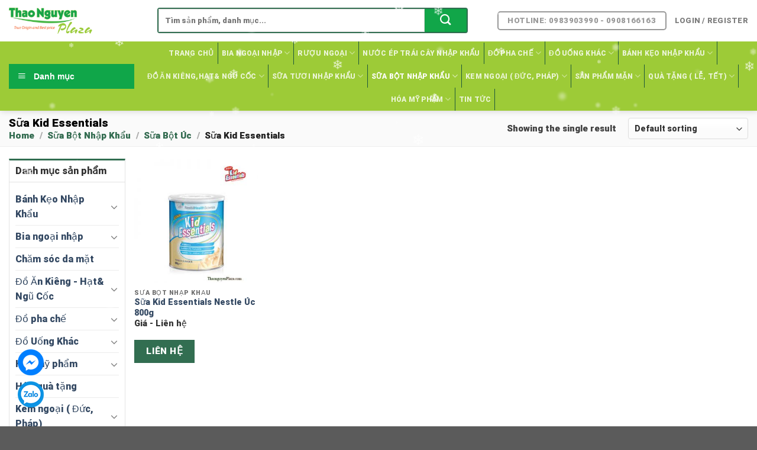

--- FILE ---
content_type: text/html; charset=UTF-8
request_url: https://thaonguyenplaza.com/danh-muc/sua-bot-nhap-khau/sua-bot-uc/sua-kid-essentials/
body_size: 41837
content:

<!DOCTYPE html>
<html lang="vi" prefix="og: http://ogp.me/ns#" class="loading-site no-js">
<head>
	<meta charset="UTF-8" />
	<link rel="profile" href="https://gmpg.org/xfn/11" />
	<link rel="pingback" href="https://thaonguyenplaza.com/xmlrpc.php" />

	<script>(function(html){html.className = html.className.replace(/\bno-js\b/,'js')})(document.documentElement);</script>
<meta name='robots' content='max-image-preview:large' />
	<style>img:is([sizes="auto" i], [sizes^="auto," i]) { contain-intrinsic-size: 3000px 1500px }</style>
	
<!-- Google Tag Manager for WordPress by gtm4wp.com -->
<script data-cfasync="false" data-pagespeed-no-defer type="text/javascript">//<![CDATA[
	var gtm4wp_datalayer_name = "dataLayer";
	var dataLayer = dataLayer || [];
//]]>
</script>
<!-- End Google Tag Manager for WordPress by gtm4wp.com --><meta name="viewport" content="width=device-width, initial-scale=1, maximum-scale=1" />
<!-- Search Engine Optimization by Rank Math - https://s.rankmath.com/home -->
<title>Sữa Kid Essentials - Thảo Nguyên Plaza</title>
<meta name="robots" content="follow, index, max-snippet:-1, max-video-preview:-1, max-image-preview:large"/>
<link rel="canonical" href="https://thaonguyenplaza.com/danh-muc/sua-bot-nhap-khau/sua-bot-uc/sua-kid-essentials/" />
<meta property="og:locale" content="vi_VN">
<meta property="og:type" content="object">
<meta property="og:title" content="Sữa Kid Essentials - Thảo Nguyên Plaza">
<meta property="og:url" content="https://thaonguyenplaza.com/danh-muc/sua-bot-nhap-khau/sua-bot-uc/sua-kid-essentials/">
<meta property="og:site_name" content="Thảo Nguyên Plaza">
<meta name="twitter:card" content="summary_large_image">
<meta name="twitter:title" content="Sữa Kid Essentials - Thảo Nguyên Plaza">
<script type="application/ld+json">{"@context":"https:\/\/schema.org","@graph":[{"@type":"Organization","@id":"https:\/\/thaonguyenplaza.com#organization","name":"Th\u1ea3o Nguy\u00ean Plaza","url":"https:\/\/thaonguyenplaza.com"}]}</script>
<!-- /Rank Math WordPress SEO plugin -->

<link rel='dns-prefetch' href='//cdn.jsdelivr.net' />
<link rel='dns-prefetch' href='//cdnjs.cloudflare.com' />
<link rel='prefetch' href='https://thaonguyenplaza.com/wp-content/themes/flatsome/assets/js/chunk.countup.js?ver=3.16.2' />
<link rel='prefetch' href='https://thaonguyenplaza.com/wp-content/themes/flatsome/assets/js/chunk.sticky-sidebar.js?ver=3.16.2' />
<link rel='prefetch' href='https://thaonguyenplaza.com/wp-content/themes/flatsome/assets/js/chunk.tooltips.js?ver=3.16.2' />
<link rel='prefetch' href='https://thaonguyenplaza.com/wp-content/themes/flatsome/assets/js/chunk.vendors-popups.js?ver=3.16.2' />
<link rel='prefetch' href='https://thaonguyenplaza.com/wp-content/themes/flatsome/assets/js/chunk.vendors-slider.js?ver=3.16.2' />
<link rel="alternate" type="application/rss+xml" title="Dòng thông tin Thảo Nguyên Plaza &raquo;" href="https://thaonguyenplaza.com/feed/" />
<link rel="alternate" type="application/rss+xml" title="Thảo Nguyên Plaza &raquo; Dòng bình luận" href="https://thaonguyenplaza.com/comments/feed/" />
<link rel="alternate" type="application/rss+xml" title="Nguồn cấp Thảo Nguyên Plaza &raquo; Sữa Kid Essentials Category" href="https://thaonguyenplaza.com/danh-muc/sua-bot-nhap-khau/sua-bot-uc/sua-kid-essentials/feed/" />
<script type="text/javascript">
/* <![CDATA[ */
window._wpemojiSettings = {"baseUrl":"https:\/\/s.w.org\/images\/core\/emoji\/15.0.3\/72x72\/","ext":".png","svgUrl":"https:\/\/s.w.org\/images\/core\/emoji\/15.0.3\/svg\/","svgExt":".svg","source":{"concatemoji":"https:\/\/thaonguyenplaza.com\/wp-includes\/js\/wp-emoji-release.min.js?ver=6.7.4"}};
/*! This file is auto-generated */
!function(i,n){var o,s,e;function c(e){try{var t={supportTests:e,timestamp:(new Date).valueOf()};sessionStorage.setItem(o,JSON.stringify(t))}catch(e){}}function p(e,t,n){e.clearRect(0,0,e.canvas.width,e.canvas.height),e.fillText(t,0,0);var t=new Uint32Array(e.getImageData(0,0,e.canvas.width,e.canvas.height).data),r=(e.clearRect(0,0,e.canvas.width,e.canvas.height),e.fillText(n,0,0),new Uint32Array(e.getImageData(0,0,e.canvas.width,e.canvas.height).data));return t.every(function(e,t){return e===r[t]})}function u(e,t,n){switch(t){case"flag":return n(e,"\ud83c\udff3\ufe0f\u200d\u26a7\ufe0f","\ud83c\udff3\ufe0f\u200b\u26a7\ufe0f")?!1:!n(e,"\ud83c\uddfa\ud83c\uddf3","\ud83c\uddfa\u200b\ud83c\uddf3")&&!n(e,"\ud83c\udff4\udb40\udc67\udb40\udc62\udb40\udc65\udb40\udc6e\udb40\udc67\udb40\udc7f","\ud83c\udff4\u200b\udb40\udc67\u200b\udb40\udc62\u200b\udb40\udc65\u200b\udb40\udc6e\u200b\udb40\udc67\u200b\udb40\udc7f");case"emoji":return!n(e,"\ud83d\udc26\u200d\u2b1b","\ud83d\udc26\u200b\u2b1b")}return!1}function f(e,t,n){var r="undefined"!=typeof WorkerGlobalScope&&self instanceof WorkerGlobalScope?new OffscreenCanvas(300,150):i.createElement("canvas"),a=r.getContext("2d",{willReadFrequently:!0}),o=(a.textBaseline="top",a.font="600 32px Arial",{});return e.forEach(function(e){o[e]=t(a,e,n)}),o}function t(e){var t=i.createElement("script");t.src=e,t.defer=!0,i.head.appendChild(t)}"undefined"!=typeof Promise&&(o="wpEmojiSettingsSupports",s=["flag","emoji"],n.supports={everything:!0,everythingExceptFlag:!0},e=new Promise(function(e){i.addEventListener("DOMContentLoaded",e,{once:!0})}),new Promise(function(t){var n=function(){try{var e=JSON.parse(sessionStorage.getItem(o));if("object"==typeof e&&"number"==typeof e.timestamp&&(new Date).valueOf()<e.timestamp+604800&&"object"==typeof e.supportTests)return e.supportTests}catch(e){}return null}();if(!n){if("undefined"!=typeof Worker&&"undefined"!=typeof OffscreenCanvas&&"undefined"!=typeof URL&&URL.createObjectURL&&"undefined"!=typeof Blob)try{var e="postMessage("+f.toString()+"("+[JSON.stringify(s),u.toString(),p.toString()].join(",")+"));",r=new Blob([e],{type:"text/javascript"}),a=new Worker(URL.createObjectURL(r),{name:"wpTestEmojiSupports"});return void(a.onmessage=function(e){c(n=e.data),a.terminate(),t(n)})}catch(e){}c(n=f(s,u,p))}t(n)}).then(function(e){for(var t in e)n.supports[t]=e[t],n.supports.everything=n.supports.everything&&n.supports[t],"flag"!==t&&(n.supports.everythingExceptFlag=n.supports.everythingExceptFlag&&n.supports[t]);n.supports.everythingExceptFlag=n.supports.everythingExceptFlag&&!n.supports.flag,n.DOMReady=!1,n.readyCallback=function(){n.DOMReady=!0}}).then(function(){return e}).then(function(){var e;n.supports.everything||(n.readyCallback(),(e=n.source||{}).concatemoji?t(e.concatemoji):e.wpemoji&&e.twemoji&&(t(e.twemoji),t(e.wpemoji)))}))}((window,document),window._wpemojiSettings);
/* ]]> */
</script>
<link rel='stylesheet' id='font-awesome-custom-css' href='https://cdnjs.cloudflare.com/ajax/libs/font-awesome/6.5.0/css/all.min.css' type='text/css' media='all' />
<link rel='stylesheet' id='dashicons-css' href='https://thaonguyenplaza.com/wp-includes/css/dashicons.min.css?ver=6.7.4' type='text/css' media='all' />
<style id='dashicons-inline-css' type='text/css'>
[data-font="Dashicons"]:before {font-family: 'Dashicons' !important;content: attr(data-icon) !important;speak: none !important;font-weight: normal !important;font-variant: normal !important;text-transform: none !important;line-height: 1 !important;font-style: normal !important;-webkit-font-smoothing: antialiased !important;-moz-osx-font-smoothing: grayscale !important;}
</style>
<link rel='stylesheet' id='font-awesome-css' href='https://thaonguyenplaza.com/wp-content/plugins/ot-flatsome-vertical-menu/libs/menu-icons/includes/library/icon-picker/css/types/font-awesome.min.css?ver=4.6.1' type='text/css' media='all' />
<style id='font-awesome-inline-css' type='text/css'>
[data-font="FontAwesome"]:before {font-family: 'FontAwesome' !important;content: attr(data-icon) !important;speak: none !important;font-weight: normal !important;font-variant: normal !important;text-transform: none !important;line-height: 1 !important;font-style: normal !important;-webkit-font-smoothing: antialiased !important;-moz-osx-font-smoothing: grayscale !important;}
</style>
<link rel='stylesheet' id='menu-icons-extra-css' href='https://thaonguyenplaza.com/wp-content/plugins/ot-flatsome-vertical-menu/libs/menu-icons/css/extra.min.css?ver=0.10.2' type='text/css' media='all' />
<style id='wp-emoji-styles-inline-css' type='text/css'>

	img.wp-smiley, img.emoji {
		display: inline !important;
		border: none !important;
		box-shadow: none !important;
		height: 1em !important;
		width: 1em !important;
		margin: 0 0.07em !important;
		vertical-align: -0.1em !important;
		background: none !important;
		padding: 0 !important;
	}
</style>
<style id='wp-block-library-inline-css' type='text/css'>
:root{--wp-admin-theme-color:#007cba;--wp-admin-theme-color--rgb:0,124,186;--wp-admin-theme-color-darker-10:#006ba1;--wp-admin-theme-color-darker-10--rgb:0,107,161;--wp-admin-theme-color-darker-20:#005a87;--wp-admin-theme-color-darker-20--rgb:0,90,135;--wp-admin-border-width-focus:2px;--wp-block-synced-color:#7a00df;--wp-block-synced-color--rgb:122,0,223;--wp-bound-block-color:var(--wp-block-synced-color)}@media (min-resolution:192dpi){:root{--wp-admin-border-width-focus:1.5px}}.wp-element-button{cursor:pointer}:root{--wp--preset--font-size--normal:16px;--wp--preset--font-size--huge:42px}:root .has-very-light-gray-background-color{background-color:#eee}:root .has-very-dark-gray-background-color{background-color:#313131}:root .has-very-light-gray-color{color:#eee}:root .has-very-dark-gray-color{color:#313131}:root .has-vivid-green-cyan-to-vivid-cyan-blue-gradient-background{background:linear-gradient(135deg,#00d084,#0693e3)}:root .has-purple-crush-gradient-background{background:linear-gradient(135deg,#34e2e4,#4721fb 50%,#ab1dfe)}:root .has-hazy-dawn-gradient-background{background:linear-gradient(135deg,#faaca8,#dad0ec)}:root .has-subdued-olive-gradient-background{background:linear-gradient(135deg,#fafae1,#67a671)}:root .has-atomic-cream-gradient-background{background:linear-gradient(135deg,#fdd79a,#004a59)}:root .has-nightshade-gradient-background{background:linear-gradient(135deg,#330968,#31cdcf)}:root .has-midnight-gradient-background{background:linear-gradient(135deg,#020381,#2874fc)}.has-regular-font-size{font-size:1em}.has-larger-font-size{font-size:2.625em}.has-normal-font-size{font-size:var(--wp--preset--font-size--normal)}.has-huge-font-size{font-size:var(--wp--preset--font-size--huge)}.has-text-align-center{text-align:center}.has-text-align-left{text-align:left}.has-text-align-right{text-align:right}#end-resizable-editor-section{display:none}.aligncenter{clear:both}.items-justified-left{justify-content:flex-start}.items-justified-center{justify-content:center}.items-justified-right{justify-content:flex-end}.items-justified-space-between{justify-content:space-between}.screen-reader-text{border:0;clip:rect(1px,1px,1px,1px);clip-path:inset(50%);height:1px;margin:-1px;overflow:hidden;padding:0;position:absolute;width:1px;word-wrap:normal!important}.screen-reader-text:focus{background-color:#ddd;clip:auto!important;clip-path:none;color:#444;display:block;font-size:1em;height:auto;left:5px;line-height:normal;padding:15px 23px 14px;text-decoration:none;top:5px;width:auto;z-index:100000}html :where(.has-border-color){border-style:solid}html :where([style*=border-top-color]){border-top-style:solid}html :where([style*=border-right-color]){border-right-style:solid}html :where([style*=border-bottom-color]){border-bottom-style:solid}html :where([style*=border-left-color]){border-left-style:solid}html :where([style*=border-width]){border-style:solid}html :where([style*=border-top-width]){border-top-style:solid}html :where([style*=border-right-width]){border-right-style:solid}html :where([style*=border-bottom-width]){border-bottom-style:solid}html :where([style*=border-left-width]){border-left-style:solid}html :where(img[class*=wp-image-]){height:auto;max-width:100%}:where(figure){margin:0 0 1em}html :where(.is-position-sticky){--wp-admin--admin-bar--position-offset:var(--wp-admin--admin-bar--height,0px)}@media screen and (max-width:600px){html :where(.is-position-sticky){--wp-admin--admin-bar--position-offset:0px}}
</style>
<style id='classic-theme-styles-inline-css' type='text/css'>
/*! This file is auto-generated */
.wp-block-button__link{color:#fff;background-color:#32373c;border-radius:9999px;box-shadow:none;text-decoration:none;padding:calc(.667em + 2px) calc(1.333em + 2px);font-size:1.125em}.wp-block-file__button{background:#32373c;color:#fff;text-decoration:none}
</style>
<link rel='stylesheet' id='contact-form-7-css' href='https://thaonguyenplaza.com/wp-content/plugins/contact-form-7/includes/css/styles.css?ver=5.1.7' type='text/css' media='all' />
<link rel='stylesheet' id='ot-vertical-menu-css-css' href='https://thaonguyenplaza.com/wp-content/plugins/ot-flatsome-vertical-menu/assets/css/style.css?ver=1.2.1' type='text/css' media='all' />
<link rel='stylesheet' id='pwb-styles-frontend-css' href='https://thaonguyenplaza.com/wp-content/plugins/perfect-woocommerce-brands/assets/css/styles-frontend.min.css?ver=1.7.9' type='text/css' media='all' />
<link rel='stylesheet' id='woo-title-limit-css' href='https://thaonguyenplaza.com/wp-content/plugins/woo-title-limit/public/css/woo-title-limit-public.css?ver=2.0.0' type='text/css' media='all' />
<link rel='stylesheet' id='woof-css' href='https://thaonguyenplaza.com/wp-content/plugins/woocommerce-products-filter/css/front.css?ver=6.7.4' type='text/css' media='all' />
<link rel='stylesheet' id='chosen-drop-down-css' href='https://thaonguyenplaza.com/wp-content/plugins/woocommerce-products-filter/js/chosen/chosen.min.css?ver=6.7.4' type='text/css' media='all' />
<link rel='stylesheet' id='icheck-jquery-color-css' href='https://thaonguyenplaza.com/wp-content/plugins/woocommerce-products-filter/js/icheck/skins/flat/green.css?ver=6.7.4' type='text/css' media='all' />
<style id='woocommerce-inline-inline-css' type='text/css'>
.woocommerce form .form-row .required { visibility: visible; }
</style>
<link rel='stylesheet' id='ywctm-frontend-css' href='https://thaonguyenplaza.com/wp-content/plugins/yith-woocommerce-catalog-mode/assets/css/frontend.min.css?ver=2.47.0' type='text/css' media='all' />
<style id='ywctm-frontend-inline-css' type='text/css'>
.widget.woocommerce.widget_shopping_cart, .cart-item.has-icon.has-dropdown{display: none !important}
</style>
<link rel='stylesheet' id='bfa-font-awesome-css' href='//cdn.jsdelivr.net/fontawesome/4.7.0/css/font-awesome.min.css?ver=4.7.0' type='text/css' media='all' />
<link rel='stylesheet' id='flatsome-main-css' href='https://thaonguyenplaza.com/wp-content/themes/flatsome/assets/css/flatsome.css?ver=3.16.2' type='text/css' media='all' />
<style id='flatsome-main-inline-css' type='text/css'>
@font-face {
				font-family: "fl-icons";
				font-display: block;
				src: url(https://thaonguyenplaza.com/wp-content/themes/flatsome/assets/css/icons/fl-icons.eot?v=3.16.2);
				src:
					url(https://thaonguyenplaza.com/wp-content/themes/flatsome/assets/css/icons/fl-icons.eot#iefix?v=3.16.2) format("embedded-opentype"),
					url(https://thaonguyenplaza.com/wp-content/themes/flatsome/assets/css/icons/fl-icons.woff2?v=3.16.2) format("woff2"),
					url(https://thaonguyenplaza.com/wp-content/themes/flatsome/assets/css/icons/fl-icons.ttf?v=3.16.2) format("truetype"),
					url(https://thaonguyenplaza.com/wp-content/themes/flatsome/assets/css/icons/fl-icons.woff?v=3.16.2) format("woff"),
					url(https://thaonguyenplaza.com/wp-content/themes/flatsome/assets/css/icons/fl-icons.svg?v=3.16.2#fl-icons) format("svg");
			}
</style>
<link rel='stylesheet' id='flatsome-shop-css' href='https://thaonguyenplaza.com/wp-content/themes/flatsome/assets/css/flatsome-shop.css?ver=3.16.2' type='text/css' media='all' />
<link rel='stylesheet' id='flatsome-style-css' href='https://thaonguyenplaza.com/wp-content/themes/ban-hang/style.css?ver=3.0' type='text/css' media='all' />
<script type="text/javascript" src="https://thaonguyenplaza.com/wp-includes/js/jquery/jquery.min.js?ver=3.7.1" id="jquery-core-js"></script>
<script type="text/javascript" src="https://thaonguyenplaza.com/wp-includes/js/jquery/jquery-migrate.min.js?ver=3.4.1" id="jquery-migrate-js"></script>
<script type="text/javascript" src="https://thaonguyenplaza.com/wp-content/plugins/woo-title-limit/public/js/woo-title-limit-public.js?ver=2.0.0" id="woo-title-limit-js"></script>
<script type="text/javascript" src="https://thaonguyenplaza.com/wp-content/plugins/duracelltomi-google-tag-manager/js/gtm4wp-form-move-tracker.js?ver=1.11.4" id="gtm4wp-form-move-tracker-js"></script>
<link rel="https://api.w.org/" href="https://thaonguyenplaza.com/wp-json/" /><link rel="alternate" title="JSON" type="application/json" href="https://thaonguyenplaza.com/wp-json/wp/v2/product_cat/207" /><link rel="EditURI" type="application/rsd+xml" title="RSD" href="https://thaonguyenplaza.com/xmlrpc.php?rsd" />
<meta name="generator" content="WordPress 6.7.4" />

<!-- Google Tag Manager for WordPress by gtm4wp.com -->
<script data-cfasync="false" data-pagespeed-no-defer type="text/javascript">//<![CDATA[
	var dataLayer_content = {"pagePostType":"product","pagePostType2":"tax-product","pageCategory":[]};
	dataLayer.push( dataLayer_content );//]]>
</script>
<script data-cfasync="false">//<![CDATA[
(function(w,d,s,l,i){w[l]=w[l]||[];w[l].push({'gtm.start':
new Date().getTime(),event:'gtm.js'});var f=d.getElementsByTagName(s)[0],
j=d.createElement(s),dl=l!='dataLayer'?'&l='+l:'';j.async=true;j.src=
'//www.googletagmanager.com/gtm.'+'js?id='+i+dl;f.parentNode.insertBefore(j,f);
})(window,document,'script','dataLayer','GTM-5T5BSL4');//]]>
</script>
<!-- End Google Tag Manager -->
<!-- End Google Tag Manager for WordPress by gtm4wp.com --><style>.bg{opacity: 0; transition: opacity 1s; -webkit-transition: opacity 1s;} .bg-loaded{opacity: 1;}</style>	<noscript><style>.woocommerce-product-gallery{ opacity: 1 !important; }</style></noscript>
	<link rel="icon" href="https://thaonguyenplaza.com/wp-content/uploads/2020/10/favicon-100x100.png" sizes="32x32" />
<link rel="icon" href="https://thaonguyenplaza.com/wp-content/uploads/2020/10/favicon.png" sizes="192x192" />
<link rel="apple-touch-icon" href="https://thaonguyenplaza.com/wp-content/uploads/2020/10/favicon.png" />
<meta name="msapplication-TileImage" content="https://thaonguyenplaza.com/wp-content/uploads/2020/10/favicon.png" />
<style id="custom-css" type="text/css">:root {--primary-color: #326e51;}.container-width, .full-width .ubermenu-nav, .container, .row{max-width: 1310px}.row.row-collapse{max-width: 1280px}.row.row-small{max-width: 1302.5px}.row.row-large{max-width: 1340px}.header-main{height: 70px}#logo img{max-height: 70px}#logo{width:221px;}.header-bottom{min-height: 41px}.header-top{min-height: 30px}.transparent .header-main{height: 30px}.transparent #logo img{max-height: 30px}.has-transparent + .page-title:first-of-type,.has-transparent + #main > .page-title,.has-transparent + #main > div > .page-title,.has-transparent + #main .page-header-wrapper:first-of-type .page-title{padding-top: 80px;}.header.show-on-scroll,.stuck .header-main{height:45px!important}.stuck #logo img{max-height: 45px!important}.search-form{ width: 61%;}.header-bg-color {background-color: rgba(255,255,255,0.9)}.header-bottom {background-color: #9dcb37}.header-main .nav > li > a{line-height: 16px }.stuck .header-main .nav > li > a{line-height: 5px }.header-bottom-nav > li > a{line-height: 16px }@media (max-width: 549px) {.header-main{height: 70px}#logo img{max-height: 70px}}.nav-dropdown{font-size:100%}/* Color */.accordion-title.active, .has-icon-bg .icon .icon-inner,.logo a, .primary.is-underline, .primary.is-link, .badge-outline .badge-inner, .nav-outline > li.active> a,.nav-outline >li.active > a, .cart-icon strong,[data-color='primary'], .is-outline.primary{color: #326e51;}/* Color !important */[data-text-color="primary"]{color: #326e51!important;}/* Background Color */[data-text-bg="primary"]{background-color: #326e51;}/* Background */.scroll-to-bullets a,.featured-title, .label-new.menu-item > a:after, .nav-pagination > li > .current,.nav-pagination > li > span:hover,.nav-pagination > li > a:hover,.has-hover:hover .badge-outline .badge-inner,button[type="submit"], .button.wc-forward:not(.checkout):not(.checkout-button), .button.submit-button, .button.primary:not(.is-outline),.featured-table .title,.is-outline:hover, .has-icon:hover .icon-label,.nav-dropdown-bold .nav-column li > a:hover, .nav-dropdown.nav-dropdown-bold > li > a:hover, .nav-dropdown-bold.dark .nav-column li > a:hover, .nav-dropdown.nav-dropdown-bold.dark > li > a:hover, .header-vertical-menu__opener ,.is-outline:hover, .tagcloud a:hover,.grid-tools a, input[type='submit']:not(.is-form), .box-badge:hover .box-text, input.button.alt,.nav-box > li > a:hover,.nav-box > li.active > a,.nav-pills > li.active > a ,.current-dropdown .cart-icon strong, .cart-icon:hover strong, .nav-line-bottom > li > a:before, .nav-line-grow > li > a:before, .nav-line > li > a:before,.banner, .header-top, .slider-nav-circle .flickity-prev-next-button:hover svg, .slider-nav-circle .flickity-prev-next-button:hover .arrow, .primary.is-outline:hover, .button.primary:not(.is-outline), input[type='submit'].primary, input[type='submit'].primary, input[type='reset'].button, input[type='button'].primary, .badge-inner{background-color: #326e51;}/* Border */.nav-vertical.nav-tabs > li.active > a,.scroll-to-bullets a.active,.nav-pagination > li > .current,.nav-pagination > li > span:hover,.nav-pagination > li > a:hover,.has-hover:hover .badge-outline .badge-inner,.accordion-title.active,.featured-table,.is-outline:hover, .tagcloud a:hover,blockquote, .has-border, .cart-icon strong:after,.cart-icon strong,.blockUI:before, .processing:before,.loading-spin, .slider-nav-circle .flickity-prev-next-button:hover svg, .slider-nav-circle .flickity-prev-next-button:hover .arrow, .primary.is-outline:hover{border-color: #326e51}.nav-tabs > li.active > a{border-top-color: #326e51}.widget_shopping_cart_content .blockUI.blockOverlay:before { border-left-color: #326e51 }.woocommerce-checkout-review-order .blockUI.blockOverlay:before { border-left-color: #326e51 }/* Fill */.slider .flickity-prev-next-button:hover svg,.slider .flickity-prev-next-button:hover .arrow{fill: #326e51;}/* Focus */.primary:focus-visible, .submit-button:focus-visible, button[type="submit"]:focus-visible { outline-color: #326e51!important; }body{color: #303030}h1,h2,h3,h4,h5,h6,.heading-font{color: #0a0a0a;}body{font-size: 100%;}@media screen and (max-width: 549px){body{font-size: 100%;}}body{font-family: Roboto, sans-serif;}body {font-weight: 400;font-style: normal;}.nav > li > a {font-family: Roboto, sans-serif;}.mobile-sidebar-levels-2 .nav > li > ul > li > a {font-family: Roboto, sans-serif;}.nav > li > a,.mobile-sidebar-levels-2 .nav > li > ul > li > a {font-weight: 700;font-style: normal;}h1,h2,h3,h4,h5,h6,.heading-font, .off-canvas-center .nav-sidebar.nav-vertical > li > a{font-family: Roboto, sans-serif;}h1,h2,h3,h4,h5,h6,.heading-font,.banner h1,.banner h2 {font-weight: 900;font-style: normal;}.alt-font{font-family: "Dancing Script", sans-serif;}.alt-font {font-weight: 400!important;font-style: normal!important;}.has-equal-box-heights .box-image {padding-top: 100%;}@media screen and (min-width: 550px){.products .box-vertical .box-image{min-width: 300px!important;width: 300px!important;}}.page-title-small + main .product-container > .row{padding-top:0;}.nav-vertical-fly-out > li + li {border-top-width: 1px; border-top-style: solid;}/* Custom CSS */p.name.product-title a {overflow: hidden;display: -webkit-box;-webkit-line-clamp: 2;-webkit-box-orient: vertical;}span.amount,.row-sp .product-small .box-text .price, .row-sp .product-small .box-text .price del span,.row-sp .product-small .box-text .price ins span {color: red !important;}#wide-nav>.flex-row>.flex-left{width:12.5%;min-width:212px;max-width:212px;margin-right:0}#mega-menu-title{font-size:14px;background:#10A649}#mega_menu>li>a{color:#3d3d3d;padding:7.2px 15px}#mega_menu>li+li{border-top:none}#mega_menu>li:hover>a{background:#f60;color:#fff}.category-row .cloud-tag ul{margin:0}.category-row .cloud-tag ul li a:hover{color:#326e51}.category-row .cloud-tag ul li a{border:1px solid #c5c5c5;border-radius:4px;font-size:13px;padding:5px;margin-right:5px;color:#4e4e4e}.cloud-tag{padding:0 10px}.category-row .row-collapse{background:#fff;border:1px solid #ececec;border-bottom-left-radius:4px;border-bottom-right-radius:4px;border-top:none}.category-row .cloud-tag ul li{margin:0 0 12px;list-style:none;display:inline-block}#mega_menu>li>ul.sub-menu{position:absolute;overflow:hidden;top:1px;width:625px;height:402px;background:#fff;padding:10px 20px;border:1px solid #ff6f0f;min-height:334px;margin:0;box-shadow:0 0 0 grey}#mega_menu ul.sub-menu>li.menu-cha a{font-weight:700}#mega_menu ul.sub-menu>li{width:32.5%;vertical-align:top;margin-bottom:0;position:relative;display:inline-block;z-index:6}#mega_menu li .sub-menu a{padding:4px 0;display:block;font-size:13px}#mega_menu ul.sub-menu>li:hover>a{background:0 0;color:#f60}#mega_menu ul.sub-menu>li .sub-menu{display:block;border-left:0}#mega_menu ul.sub-menu>li .sub-menu li{display:block;width:100%}#mega_menu ul.sub-menu>li.sp-ban-chay>a{border:1px solid #7a9c59;padding:4px 14px;display:inline-block;margin-bottom:10px;border-radius:4px;color:green}#mega_menu ul.sub-menu>li.sp-mua-nhieu>a{border:1px solid #00b9eb;padding:4px 14px;display:inline-block;margin-bottom:10px;border-radius:4px;color:#00a9d6}#mega_menu ul.sub-menu>li.giam-gia-hot-nhat>a{border:1px solid red;padding:4px 14px;display:inline-block;margin-bottom:10px;border-radius:4px;color:red}.section-title-container,.slider-row .cot2 .large-3 .img{margin-bottom:0}.header-block .icon-box .icon-box-text{padding-left:5px}.header-block .icon-box .icon-box-text p{line-height:18px;padding-top:6px}.searchform-wrapper{border:2px solid #326e51;border-radius:4px}.image-icon img{max-width:42px;min-width:100%}.header-bottom .nav li a:hover{background:#4b8c6c}.header-bottom-nav #mega_menu li{border-right:0}.header-bottom-nav li{border-right:1px solid #1c563a}.header-bottom .nav li a{padding-left:20px;padding-right:20px}.header-bottom .nav li{margin:0}.account-link .image-icon img{border:2px solid #326e51}.account-link span,.header-cart-link span{text-transform:none;font-size:15px;font-weight:400;letter-spacing:0;color:#326e51}.search-field{box-shadow:0 0 0 gray!important;font-size:13px!important;height:39px!important}.searchform .button.icon{background:#11A649;width:71px}.header-bottom .nav li.deal-hap-dan a:after{position:absolute;content:'';background-image:url(https://hasaki.vn/images/graphics/new-tag.png);background-repeat:no-repeat;background-position:center;width:35px;height:173px;left:98px;top:-70px;z-index:99999;background-size:contain}.search_categories{background-color:#f4f4f4;border:0}.header-nav .header-button-1{border-right:0}.header-nav .header-button-1 .header-button a:hover{border:2px solid #fff}.category-row .large-12{padding-bottom:0}.slider-row .cot2 .large-3{border-bottom:1px solid #ddd;border-left:1px solid #ddd;flex-basis:27%;max-width:27%}.slider-row .cot2 .large-9{flex-basis:73%;max-width:73%;border-bottom:1px solid #ddd}#mega_menu{padding-top:1px}.category-row .cot2{flex-basis:83.4%;max-width:83.4%}.slider-row .cot1 .slider-row .cot2{flex-basis:62%;max-width:62%;padding:0 .8px!important;border-right:1px solid #326e51}.slider-row .flickity-page-dots .dot{border:1px solid #326e51;opacity:1;background:#fff}.icon-box-center .icon-box-img{margin:0 auto}.slider-row .cot3 .section-title-container .section-title{margin-top:10px}.slider-row .cot3 .icon-box{border-top:1px solid #326e51;padding-top:10px}.slider-row .cot3 .medium-6 .icon-box{border-top:0;padding-top:0}.slider-row .cot3 .medium-6 .icon-box .icon-box-img{padding-top:15px}.slider-row .cot3 .icon-box .icon-box-text p{color:#326e51;line-height:15px;margin-top:7px}.slider-row .cot3 .col-inner .col-inner{padding:0}.slider-row .cot3 .icon-box .icon-box-text{padding-left:5px}.slider-row .cot3 .col-inner{padding:10px}.slider-row .cot2{flex-basis:66.8%;max-width:66.8%}.slider-row .cot3{background:#fff;flex-basis:16.6%;max-width:16.6%;padding:0 .8px!important;border-right:1px solid #ddd;border-bottom:1px solid #ddd;border-left:1px solid #ddd}.category-row .tieu-de-row,.thuong-hieu .row-thuong-hieu{border-left:1px solid #ececec;border-right:1px solid #ececec}.section-title-normal span{margin-right:15px;border-bottom:0 solid rgba(0,0,0,.1);margin-bottom:0;font-size:15px;color:#f60;padding:8px 10px}.section-title-normal{margin-bottom:0;border-bottom:1px solid #ececec;border-top:3px solid #fba262;background:#fff}.row-sp .box.product-small{border-right:1px solid #ececec}.section-title a{display:block;padding:4px 8px;margin-left:auto;border:1px solid #ececec;margin-right:10px;border-radius:4px;font-size:14px;font-weight:400}.single-product .is-divider{display:none}.single-product .cart{margin-bottom:0;display:inline-block;float:left;margin-right:12px}.single-product .thong-bao p{margin-bottom:5px}.product-summary .quantity{margin-bottom:0;margin-right:10px}.product_list_widget li{color:gray}.product_list_widget .star-rating{display:none}.product_list_widget li ins span{color:red;font-size:15px;font-weight:400}.product_list_widget li del span{font-size:14px;color:gray}.product_list_widget li a{height:43px;overflow:hidden}.single-product .large-9{padding-right:20px}.product_list_widget .product-title{font-size:13px;color:#434343}.single-product .product-main .row{margin-left:0!important;margin-right:0!important}.single-product .thong-bao{margin-bottom:20px;background:#fafafa;padding:10px;color:#464646;font-size:14px}.quantity+.button{margin-right:0;font-size:16px;border-radius:4px;background:#326e51;text-transform:none;padding:.5px 26px}.single-product .product-main .badge-container .badge-inner{background:0 0}.single-product .product-main .badge-container .badge-inner span{background:red;padding:5px 12px;color:#fff;font-size:15px;font-weight:400;border-radius:5px}.single-product .product-main .badge-container{margin:-10px 5px 5px}.single-product .product_meta{clear:both;margin-bottom:5px}a.devvn_buy_now_style:hover{background:#eb5e00}a.devvn_buy_now_style{margin-bottom:0;padding:10px 0;width:165px;display:inline-block;background:#f60;text-transform:none;font-size:16px}.single-product .product-info .price,.single-product .product-info .price del span{font-size:14px;color:gray}.single-product .product-info .price ins span{font-size:19px;color:Red;font-weight:500}.flickity-prev-next-button.previous svg{border-radius:5px;background:gray;fill:#fff;color:#fff;width:30px;height:50px}.cham-soc-da-mat .tieu-de-row h2 a{color:#f93!important}.cham-soc-da-mat .tieu-de-row{border-top:3px solid #ffa74e!important}.row-sp .flickity-prev-next-button.next svg{background:gray;fill:#fff;color:#fff;width:30px;height:50px;border-radius:5px}.category-row .section-title a{background:#ff9f1b;color:#fff;font-size:14px}.category-row .section-title-normal span{text-transform:none;color:#326e51;font-weight:400}.thuong-hieu .section-title-normal span{margin-right:15px;border-bottom:0 solid rgba(0,0,0,.1);margin-bottom:0;font-size:15px;color:#ca64c2;padding:8px 10px}.row-sp .product-small .pwb-brands-in-loop img{max-width:75px}.thuong-hieu .section-title-normal{margin-bottom:0;border-bottom:1px solid #ececec;border-top:3px solid #ea8fe3;background:#fff}.thuong-hieu .row-thuong-hieu{background:#ededed;padding-top:15px;border-bottom:1px solid #ececec;max-width:1280px}.thuong-hieu .col .col-inner{border:1px solid #ececec;background:#fff}.row-sp .product-small .box-text{padding:10px 10px 20px}.category-row .large-12 .col-inner{padding-bottom:0;height:44px}.category-row .tieu-de-row .clearboth{clear:both}.category-row .tieu-de-row .right ul li{margin-bottom:0;float:left;list-style:none;width: 20% !important;margin-left:0;text-align:center}.category-row .tieu-de-row .right ul li a:hover{color:#326e51}.category-row .tieu-de-row .right ul li a{line-height:40px;font-size:14px;color:#494949}.category-row .tieu-de-row .right ul{display:block;margin-bottom:0}.category-row .tieu-de-row .right{width:75%;float:right;text-align:right;padding-right:15px}.category-row .tieu-de-row .left{width:25%;float:left;padding-left:15px;display:inline-block}.cham-soc-co-the .tieu-de-row h2 a{color:#FF0000!important}.cham-soc-co-the .tieu-de-row{height:44px;display:inline-block;width:100%;background:#fff;border-top:3px solid #326e51!important}.footer-section{border-top:3px solid #326e51}.goi-y .col{padding:0 3.8px 9.6px}.goi-y .section-title-center span{font-size:16px}.goi-y .section-title-center{margin-bottom:17px}.spa .tieu-de-row{height:44px;display:inline-block;width:100%;background:#fff;border-top:3px solid #1e9b2b!important}.spa .tieu-de-row h2 a{color:#1e9b2b!important}.category-row .tieu-de-row h2 a{color:#f69}.category-row .tieu-de-row h2{margin-bottom:0;font-size:16px;line-height:41px;text-transform:uppercase;color:#f69!important}.category-row .tieu-de-row{border-bottom:1px solid #ececec;height:44px;display:inline-block;width:100%;background:#fff;border-top:3px solid #f69}.thuong-hieu .medium-3{padding-bottom:15px;flex-basis:12.5%;max-width:12.5%}.row-sp .product-small .box-text .category{font-size:12px;color:#000;letter-spacing:0}.row-sp .product-small .box-text .product-title a{margin-top:5px;margin-bottom:9px;font-size:13px;color:#326e51!important;line-height:20px}.row-sp .product-small .box-text .price ins span{color:#ff235c;font-size:18px;font-weight:500}.row-sp .product-small .box-text .price,.row-sp .product-small .box-text .price del span{color:#000;font-size:14px;font-weight:400}.row-sp .badge-container .badge-inner{background:0 0!important}.row-sp .badge-container .badge-inner span{background:#ff235c;padding:4px 5px;border-radius:4px;font-size:13px;font-weight:400}.row-sp .badge-container{margin:10px}.row-sp .product-small{background:#fff}.category-row .cot1,.slider-row .cot1{flex-basis:16.6%;max-width:16.6%}.category-row .section-title-container{margin-top:0}.category-row .section-title-normal{margin-bottom:0;border-bottom:none;border-top:none;background:#fff}.footer-section .row1,.page-title{border-bottom:1px solid #eee}.footer-section .row1{margin-bottom:20px}.footer-section .col{padding-bottom:0}.footer-secondary{padding:0}.absolute-footer{font-size:12px;background:#fcfcfc;border-top:1px solid #eee;color:#989898!important}.breadcrumbs a{color:#326e51}.archive .woocommerce-ordering select{font-size:14px;border-radius:4px}.archive .woocommerce-result-count{font-size:15px;color:#434343;font-weight:400}.footer-section h4{margin-bottom:15px;font-size:15px}.breadcrumbs{font-weight:400;text-transform:none}.breadcrumbs a:hover{color:#326e51}.widget .tieu-chi-sidebar .icon-box .icon-box-text{padding-left:5px;font-size:15px;line-height:18px;padding-top:7px}.single-product .product-main .large-6,.single-product .product-main .large-6 .large-10{padding-left:0}.product-main{padding:0;margin-left:-10px}.archive .title-overlay{background-color:#eee}.archive .page-title-inner{padding-top:0}.archive .shop-page-title{background:#fafafa;margin-bottom:0;font-weight:400;font-size:19px;color:#000;text-shadow:0 0 0 gray}.product-footer .woocommerce-tab ul li a,.product-tabs li a{padding-left:15px;padding-right:15px}.single-product .product .large-9{flex-basis:80%;max-width:80%}.product-footer .woocommerce-tab ul li{margin:0}.tab-panels{border:1px solid #e3e3e3!important;padding:15px!important;border-top:0!important}.tab-panels .entry-content p{margin-bottom:8px}.widget .tieu-chi-sidebar p,.woof_container{margin-bottom:0}.sticky-add-to-cart__product .product-title-small{margin-right:10px;max-width:310px;line-height:19px}.single-product .product-main .flickity-button{display:none}.sticky-add-to-cart--active{background-color:#f5fbf6}.tab-panels .entry-content{font-size:14px}.product-tabs li{margin:0;border-right:1px solid #e3e3e3}.single-product .related .large-columns-5,.widget .tieu-chi-sidebar{margin-left:0!important;margin-right:0!important}.product-gallery-slider img,.product-tabs{border:1px solid #e3e3e3}.social-icons a{border:1px solid #d7d7d7!important}.image-tools a{border:1px solid #d6d6d6!important}.widget .tieu-chi-sidebar a{display:block;width:100%;text-align:cn;text-align:center;font-size:13px;background:#f1f1f1;padding:7px 10px}.widget .tieu-chi-sidebar .icon-box{padding-bottom:15px}.widget .tieu-chi-sidebar .col{padding:10px}.widget-title{text-transform:none!important;letter-spacing:0!important;padding:10px;display:block;border-bottom:1px solid #e3e3e3}#wpcomm .wpdiscuz-form-bottom-bar,#wpcomm .wpdiscuz-form-top-bar,#wpcomm .wpdiscuz-front-actions,.blog-archive .large-9 .badge,.is-divider,.widget .is-divider{display:none}ul.product_list_widget li+li{border-top:1px solid #e3e3e3}.single-product .related .product-section-title{margin-bottom:0;border-bottom:1px solid #ececec;letter-spacing:0;text-transform:none;font-size:19px;padding:10px}.single-product .row-sp .product-small .box-text .product-title{height:40px}.single-product .row-sp .product-small .box-text .product-title a{height:39px;overflow:hidden}.single-product .flickity-prev-next-button.previous svg,.single-product .row-sp .flickity-prev-next-button.next svg{background:0 0;color:#000}.single-product .large-columns-5 .col{padding-left:0!important;padding-right:0!important;padding-bottom:0!important}.single-product .related{border:1px solid #ececec}.devvn-popup-title,.popup-customer-info-group .devvn-order-btn{background:#326e51}.recent-blog-posts-li .badge-inner{border-radius:99%}.recent-blog-posts-li{padding:0 10px}.blog-single .entry-header-text,.woof_container{padding-bottom:0}.recent-blog-posts a{font-size:13px}.widget{border:1px solid #e3e3e3;border-top:3px solid #326e51}.block_widget{margin-top:15px}.single-product #product-sidebar{flex-basis:20%;max-width:20%;padding-left:0}.single-product .content-row .large-9{border-right:0!important}.single-product .product-info .product-title{margin-top:5px;font-size:18px;color:#303030;font-weight:500}.single-product .product-info .pwb-single-product-brands a img{max-width:75px}.single-product .product-info{padding:0}.footer-section ul li{font-size:14px!important}.single-product .page-title-inner{position:relative;padding-top:0;min-height:40px}.archive .row-sp .box.product-small{border:1px solid #ececec}.archive .category-page-row{padding-top:20px}.widget_categories ul li{padding-left:10px;font-size:13px}.chosen-container-single .chosen-single{height:35px!important}.woof_list_checkbox li div{margin-top:0}.woof_submit_search_form{font-size:15px;text-transform:none;font-weight:400;width:100%;border-radius:4px}.blog-single .large-9{padding-right:0}.blog-single .entry-content p{margin-bottom:6px}.blog-single .entry-content{font-size:15px;padding-top:10px;padding-bottom:0}.blog-single .entry-content h2{font-size:20px;color:#326e51}.danh-muc{color:#000;font-size:14px;margin-bottom:5px}.the-tim-kiem a:hover{background:#326e51;color:#fff}.blog-single footer.entry-meta{border-top:1px solid #ececec;border-bottom:0 solid #ececec;padding:11px 0 0}.nav-dropdown-default{padding:0;font-size:14px}.blog-archive .post-item{padding-bottom:20px}.blog-archive .large-9{padding-right:20px}.blog-archive .large-3{padding-left:0;flex-basis:25%!important;max-width:25%!important}.blog-archive .post-item .box.box-vertical{border:1px solid #e3e3e3;border-radius:4px}.blog-archive .post-item .box-text{padding:0 0 0 15px}.blog-archive .post-item .box-text .post-title{font-size:20px;margin-bottom:13px}.blog-archive .taxonomy-description{text-align:left;font-size:15px}.blog-archive .archive-page-header .large-12{padding-bottom:0}.blog-archive{padding-top:20px;padding-bottom:20px}.blog-archive .page-title{text-align:left;letter-spacing:0;text-transform:none;border-bottom:0}#wpcomm .wpd-form-row .wpdiscuz-item input[type=email],#wpcomm input[type=text]{border:none;box-shadow:0 0}.comments-area{width:auto;background:#f6f6f6;border-radius:5px;padding:20px;margin-bottom:0}#wpcomm{max-width:100%;padding:1px 0 0;border-top:none;margin:0 auto}#wpcomm .wc_comm_form.wc_main_comm_form .wc-field-comment .wc-field-avatararea{margin:12px}#wpcomm .avatar{border-radius:99%;box-shadow:0 0}#wpcomm input[type=submit]{border:none;background-color:#326e51;border-radius:4px;font-size:12px}#wpcomm .wc-comment-right .wc-comment-text a,#wpcomm .wc-comment-right .wc-comment-text p{font-size:14px;line-height:21px}#wpcomm .wc-comment-header{margin-bottom:0;border-top:none}#wpcomm .wpdiscuz-textarea-wrap{border:0;border-radius:4px}#wpcomm .wc-follow-link{line-height:26px}#wpcomm .wc-comment-author{font-size:16px}#wpcomm .wc-field-textarea textarea{height:65px;min-height:65px!important}#wpcomm .wc_comm_form.wc_main_comm_form .wc-field-textarea .wpdiscuz-textarea-wrap textarea{box-shadow:0 0;margin-bottom:0!important;padding:20px 20px 20px 76px;font-size:15px}#wc-comment-header{max-width:100%;padding:0 0 10px;font-size:19px;font-weight:700;color:#326e51}.the-tim-kiem a{border-radius:4px;background:#e2e2e2;padding:3px 10px;margin-bottom:6px}.the-tim-kiem{color:#000;font-size:14px}.blog-single .entry-meta{font-size:12px;text-transform:none;letter-spacing:0;color:gray}.blog-single .entry-title{font-size:24px;margin-bottom:10px}.blog-single .entry-category a{letter-spacing:0;font-weight:400;font-size:12px}.blog-single{padding-top:20px;padding-bottom:20px}.blog-single .large-9 .article-inner{border:1px solid #e3e3e3;padding:15px}.blog-single .post-sidebar{padding-left:20px;border-left:0!important}.woof_price_filter_dropdown_container{margin-bottom:9px}.woof_list label{font-size:13px;font-weight:400;margin-bottom:0}.chosen-container-single .chosen-search input[type=text]:focus{box-shadow:0 0 0 gray;border:1px solid #326e51}.woof_list li{margin:0!important}.chosen-container-single .chosen-single{box-shadow:0 0 0 gray;background:#fff;border-radius:4px;font-size:14px;padding:5px 10px}.woof_container_inner h4{font-size:15px;color:#326e51}.archive.woocomerce-page .widget{border:0;border-top:0}.archive .col.product-small{padding:0!important;flex-basis:20%;max-width:20%}.archive .category-page-row .large-9{padding-bottom:20px;flex-basis:83.4%;max-width:83.4%;padding-left:25px!important}.archive .large-3{padding-right:0;flex-basis:16.6%;max-width:16.6%}#wc-comment-header .wpdiscuz-comment-count .wpd-cc-value{padding:1px 10px 2px 8px;min-width:34px;min-height:13px;font-size:12px;background:#326e51}#wpcomm .wc-footer-left .wc-cta-button,#wpcomm .wc-footer-left .wc-cta-button-x{border-radius:4px}#wpcomm .wc-thread-wrapper{padding:10px 0 0 2px;margin-bottom:0;margin-top:0}.header-bottom .nav li a {padding-left: 6px !important;padding-right: 6px !important;font-size: 12px !important;}.stuck .ot-vm-hover:hover #mega_menu{display: block !important;}//*bán hàng*//.devvn_prod_variable .quantity .screen-reader-text {position: absolute !important;width: inherit;white-space: nowrap;top: 16px;left: 0;font-size: 14px;}/* Custom CSS Mobile */@media (max-width: 549px){.archive .category-page-row .large-9,.archive .large-3,.category-row .cot2,.single-product .product .large-9,.slider-row .cot2,.slider-row .cot2 .large-9{flex-basis:100%!important;max-width:100%!important}.blog-archive .large-3,.category-row .cot1,.category-row .cot2 .row-collapse .medium-4,.category-row .section-title-normal,.category-row .tieu-de-row .right ul li,.footer-section .row2 .large-8,.slider-row .cot1,.slider-row .cot2 .large-3,.slider-row .cot3,.sticky-add-to-cart--active .sticky-add-to-cart__product{display:none}.category-row .large-12{padding:0}.thuong-hieu .row-thuong-hieu{padding-top:10px}.section-title-container{padding:0}.thuong-hieu .medium-3{flex-basis:33.33%;max-width:33.33%;padding:0 3.8px 8.6px}.row-sp .product-small .box-text .product-title a{font-size:12px}.category-row .tieu-de-row .left,.category-row .tieu-de-row .right{width:50%}.category-row .tieu-de-row .right ul li:last-child{display:block!important}.archive .col.product-small,.footer-section .large-8 .large-4{flex-basis:50%;max-width:50%}.product-main{margin:0}.single-product .large-9{padding-right:15px}.single-product .product-main .large-6,.single-product .product-main .large-6 .large-10{padding-right:0}a.devvn_buy_now_style{width:121px}.quantity+.button{padding:.5px 12px}span.devvn_title{font-size:14px}.product-tabs li a{padding:6px 15px}.blog-archive .large-9{padding-right:15px}.widget{border:0;border-top:0}.archive .category-page-row .large-9{padding-left:15px!important}}.label-new.menu-item > a:after{content:"New";}.label-hot.menu-item > a:after{content:"Hot";}.label-sale.menu-item > a:after{content:"Sale";}.label-popular.menu-item > a:after{content:"Popular";}</style>		<style type="text/css" id="wp-custom-css">
			/*
 * HIỆU ỨNG TUYẾT RƠI (SNOW EFFECT)
 * Dựa trên cấu trúc hai lớp: snow-wrapper (gió) và snowflake (rơi)
 */

/* Lớp ngoài (snow-wrapper): Tạo hiệu ứng Gió (Di chuyển theo trục X) */
.snow-wrapper {
    position: fixed;
    top: -100px; /* Bắt đầu từ trên cao */
    pointer-events: none;
    z-index: 9999; /* Luôn hiển thị trên cùng */
    /* Điều chỉnh Tốc độ và Chu kỳ Gió: chậm lại (25s) và nhẹ hơn */
    animation: wind 25s ease-in-out infinite alternate; 
}

/* Lớp trong (snowflake): Tạo hiệu ứng Rơi (Di chuyển theo trục Y) */
.snowflake {
    color: white;
    opacity: 0.8; /* Độ trong suốt vừa phải */
    user-select: none;
    pointer-events: none;
    /* Hoạt ảnh Rơi */
    animation: fall linear infinite;
}

/* --- KEYFRAMES (Các hoạt ảnh) --- */

/* 1. Hoạt ảnh Rơi (fall): Rơi thẳng theo trục Y */
@keyframes fall {
    0% {
        transform: translateY(0);
        opacity: 0.8;
    }
    100% { 
        transform: translateY(110vh); /* Rơi xuống 110% chiều cao màn hình */ 
        opacity: 0.5; /* Mờ dần khi chạm đáy */
    }
}

/* 2. Hoạt ảnh Gió (wind): Dịch chuyển ngang theo trục X */
@keyframes wind {
    from { 
        transform: translateX(0px); 
    }
    to   { 
        transform: translateX(80px); /* Phạm vi dịch chuyển ngang (Gió nhẹ nhàng) */
    }
}

/* Tùy chỉnh nhỏ: đảm bảo tuyết không bị che khuất bởi các thanh trượt dọc (nếu có) */
html, body {
    overflow-x: hidden;
}		</style>
		<style id="tt-easy-google-font-styles" type="text/css">p { }
h1 { }
h2 { }
h3 { }
h4 { }
h5 { }
h6 { }
</style>	<script type="text/javascript">
	    var woof_is_permalink =1;

	    var woof_shop_page = "";
	
	    var woof_really_curr_tax = {};
	    var woof_current_page_link = location.protocol + '//' + location.host + location.pathname;
	    //***lets remove pagination from woof_current_page_link
	    woof_current_page_link = woof_current_page_link.replace(/\page\/[0-9]+/, "");
		    var woof_link = 'https://thaonguyenplaza.com/wp-content/plugins/woocommerce-products-filter/';

			        woof_really_curr_tax = {term_id:207, taxonomy: "product_cat"};
		    	</script>

		<script>

	    var woof_ajaxurl = "https://thaonguyenplaza.com/wp-admin/admin-ajax.php";

	    var woof_lang = {
		'orderby': "orderby",
		'date': "date",
		'perpage': "per page",
		'pricerange': "price range",
		'menu_order': "menu order",
		'popularity': "popularity",
		'rating': "rating",
		'price': "price low to high",
		'price-desc': "price high to low"
	    };

	    if (typeof woof_lang_custom == 'undefined') {
		var woof_lang_custom = {};//!!important
	    }

	//***

	    var woof_is_mobile = 0;
	


	    var woof_show_price_search_button = 0;
	    var woof_show_price_search_type = 0;
	
	    var woof_show_price_search_type = 2;

	    var swoof_search_slug = "swoof";

	
	    var icheck_skin = {};
		    	        icheck_skin.skin = "flat";
	        icheck_skin.color = "green";
	
	    var is_woof_use_chosen =1;

	

	    var woof_current_values = '[]';
	//+++
	    var woof_lang_loading = "Loading ...";

	
	    var woof_lang_show_products_filter = "show products filter";
	    var woof_lang_hide_products_filter = "hide products filter";
	    var woof_lang_pricerange = "price range";

	//+++

	    var woof_use_beauty_scroll =0;
	//+++
	    var woof_autosubmit =1;
	    var woof_ajaxurl = "https://thaonguyenplaza.com/wp-admin/admin-ajax.php";
	    var woof_submit_link = "";
	    var woof_is_ajax = 0;
	    var woof_ajax_redraw = 0;
	    var woof_ajax_page_num =1;
	    var woof_ajax_first_done = false;
	    var woof_checkboxes_slide_flag = true;


	//toggles
	    var woof_toggle_type = "text";

	    var woof_toggle_closed_text = "-";
	    var woof_toggle_opened_text = "+";

	    var woof_toggle_closed_image = "https://thaonguyenplaza.com/wp-content/plugins/woocommerce-products-filter/img/plus3.png";
	    var woof_toggle_opened_image = "https://thaonguyenplaza.com/wp-content/plugins/woocommerce-products-filter/img/minus3.png";


	//indexes which can be displayed in red buttons panel
		    var woof_accept_array = ["min_price", "orderby", "perpage", ,"pwb-brand","product_visibility","product_cat","product_tag","pa_xuat-xu"];

	


	//***
	//for extensions

	    var woof_ext_init_functions = null;
	

	
	    var woof_overlay_skin = "default";


	    jQuery(function () {
		woof_current_values = jQuery.parseJSON(woof_current_values);
		if (woof_current_values.length == 0) {
		    woof_current_values = {};
		}

	    });

	    function woof_js_after_ajax_done() {
		jQuery(document).trigger('woof_ajax_done');
		    }
	</script>
	<style id="kirki-inline-styles">/* cyrillic-ext */
@font-face {
  font-family: 'Roboto';
  font-style: normal;
  font-weight: 400;
  font-stretch: normal;
  font-display: swap;
  src: url(https://thaonguyenplaza.com/wp-content/fonts/roboto/font) format('woff');
  unicode-range: U+0460-052F, U+1C80-1C8A, U+20B4, U+2DE0-2DFF, U+A640-A69F, U+FE2E-FE2F;
}
/* cyrillic */
@font-face {
  font-family: 'Roboto';
  font-style: normal;
  font-weight: 400;
  font-stretch: normal;
  font-display: swap;
  src: url(https://thaonguyenplaza.com/wp-content/fonts/roboto/font) format('woff');
  unicode-range: U+0301, U+0400-045F, U+0490-0491, U+04B0-04B1, U+2116;
}
/* greek-ext */
@font-face {
  font-family: 'Roboto';
  font-style: normal;
  font-weight: 400;
  font-stretch: normal;
  font-display: swap;
  src: url(https://thaonguyenplaza.com/wp-content/fonts/roboto/font) format('woff');
  unicode-range: U+1F00-1FFF;
}
/* greek */
@font-face {
  font-family: 'Roboto';
  font-style: normal;
  font-weight: 400;
  font-stretch: normal;
  font-display: swap;
  src: url(https://thaonguyenplaza.com/wp-content/fonts/roboto/font) format('woff');
  unicode-range: U+0370-0377, U+037A-037F, U+0384-038A, U+038C, U+038E-03A1, U+03A3-03FF;
}
/* math */
@font-face {
  font-family: 'Roboto';
  font-style: normal;
  font-weight: 400;
  font-stretch: normal;
  font-display: swap;
  src: url(https://thaonguyenplaza.com/wp-content/fonts/roboto/font) format('woff');
  unicode-range: U+0302-0303, U+0305, U+0307-0308, U+0310, U+0312, U+0315, U+031A, U+0326-0327, U+032C, U+032F-0330, U+0332-0333, U+0338, U+033A, U+0346, U+034D, U+0391-03A1, U+03A3-03A9, U+03B1-03C9, U+03D1, U+03D5-03D6, U+03F0-03F1, U+03F4-03F5, U+2016-2017, U+2034-2038, U+203C, U+2040, U+2043, U+2047, U+2050, U+2057, U+205F, U+2070-2071, U+2074-208E, U+2090-209C, U+20D0-20DC, U+20E1, U+20E5-20EF, U+2100-2112, U+2114-2115, U+2117-2121, U+2123-214F, U+2190, U+2192, U+2194-21AE, U+21B0-21E5, U+21F1-21F2, U+21F4-2211, U+2213-2214, U+2216-22FF, U+2308-230B, U+2310, U+2319, U+231C-2321, U+2336-237A, U+237C, U+2395, U+239B-23B7, U+23D0, U+23DC-23E1, U+2474-2475, U+25AF, U+25B3, U+25B7, U+25BD, U+25C1, U+25CA, U+25CC, U+25FB, U+266D-266F, U+27C0-27FF, U+2900-2AFF, U+2B0E-2B11, U+2B30-2B4C, U+2BFE, U+3030, U+FF5B, U+FF5D, U+1D400-1D7FF, U+1EE00-1EEFF;
}
/* symbols */
@font-face {
  font-family: 'Roboto';
  font-style: normal;
  font-weight: 400;
  font-stretch: normal;
  font-display: swap;
  src: url(https://thaonguyenplaza.com/wp-content/fonts/roboto/font) format('woff');
  unicode-range: U+0001-000C, U+000E-001F, U+007F-009F, U+20DD-20E0, U+20E2-20E4, U+2150-218F, U+2190, U+2192, U+2194-2199, U+21AF, U+21E6-21F0, U+21F3, U+2218-2219, U+2299, U+22C4-22C6, U+2300-243F, U+2440-244A, U+2460-24FF, U+25A0-27BF, U+2800-28FF, U+2921-2922, U+2981, U+29BF, U+29EB, U+2B00-2BFF, U+4DC0-4DFF, U+FFF9-FFFB, U+10140-1018E, U+10190-1019C, U+101A0, U+101D0-101FD, U+102E0-102FB, U+10E60-10E7E, U+1D2C0-1D2D3, U+1D2E0-1D37F, U+1F000-1F0FF, U+1F100-1F1AD, U+1F1E6-1F1FF, U+1F30D-1F30F, U+1F315, U+1F31C, U+1F31E, U+1F320-1F32C, U+1F336, U+1F378, U+1F37D, U+1F382, U+1F393-1F39F, U+1F3A7-1F3A8, U+1F3AC-1F3AF, U+1F3C2, U+1F3C4-1F3C6, U+1F3CA-1F3CE, U+1F3D4-1F3E0, U+1F3ED, U+1F3F1-1F3F3, U+1F3F5-1F3F7, U+1F408, U+1F415, U+1F41F, U+1F426, U+1F43F, U+1F441-1F442, U+1F444, U+1F446-1F449, U+1F44C-1F44E, U+1F453, U+1F46A, U+1F47D, U+1F4A3, U+1F4B0, U+1F4B3, U+1F4B9, U+1F4BB, U+1F4BF, U+1F4C8-1F4CB, U+1F4D6, U+1F4DA, U+1F4DF, U+1F4E3-1F4E6, U+1F4EA-1F4ED, U+1F4F7, U+1F4F9-1F4FB, U+1F4FD-1F4FE, U+1F503, U+1F507-1F50B, U+1F50D, U+1F512-1F513, U+1F53E-1F54A, U+1F54F-1F5FA, U+1F610, U+1F650-1F67F, U+1F687, U+1F68D, U+1F691, U+1F694, U+1F698, U+1F6AD, U+1F6B2, U+1F6B9-1F6BA, U+1F6BC, U+1F6C6-1F6CF, U+1F6D3-1F6D7, U+1F6E0-1F6EA, U+1F6F0-1F6F3, U+1F6F7-1F6FC, U+1F700-1F7FF, U+1F800-1F80B, U+1F810-1F847, U+1F850-1F859, U+1F860-1F887, U+1F890-1F8AD, U+1F8B0-1F8BB, U+1F8C0-1F8C1, U+1F900-1F90B, U+1F93B, U+1F946, U+1F984, U+1F996, U+1F9E9, U+1FA00-1FA6F, U+1FA70-1FA7C, U+1FA80-1FA89, U+1FA8F-1FAC6, U+1FACE-1FADC, U+1FADF-1FAE9, U+1FAF0-1FAF8, U+1FB00-1FBFF;
}
/* vietnamese */
@font-face {
  font-family: 'Roboto';
  font-style: normal;
  font-weight: 400;
  font-stretch: normal;
  font-display: swap;
  src: url(https://thaonguyenplaza.com/wp-content/fonts/roboto/font) format('woff');
  unicode-range: U+0102-0103, U+0110-0111, U+0128-0129, U+0168-0169, U+01A0-01A1, U+01AF-01B0, U+0300-0301, U+0303-0304, U+0308-0309, U+0323, U+0329, U+1EA0-1EF9, U+20AB;
}
/* latin-ext */
@font-face {
  font-family: 'Roboto';
  font-style: normal;
  font-weight: 400;
  font-stretch: normal;
  font-display: swap;
  src: url(https://thaonguyenplaza.com/wp-content/fonts/roboto/font) format('woff');
  unicode-range: U+0100-02BA, U+02BD-02C5, U+02C7-02CC, U+02CE-02D7, U+02DD-02FF, U+0304, U+0308, U+0329, U+1D00-1DBF, U+1E00-1E9F, U+1EF2-1EFF, U+2020, U+20A0-20AB, U+20AD-20C0, U+2113, U+2C60-2C7F, U+A720-A7FF;
}
/* latin */
@font-face {
  font-family: 'Roboto';
  font-style: normal;
  font-weight: 400;
  font-stretch: normal;
  font-display: swap;
  src: url(https://thaonguyenplaza.com/wp-content/fonts/roboto/font) format('woff');
  unicode-range: U+0000-00FF, U+0131, U+0152-0153, U+02BB-02BC, U+02C6, U+02DA, U+02DC, U+0304, U+0308, U+0329, U+2000-206F, U+20AC, U+2122, U+2191, U+2193, U+2212, U+2215, U+FEFF, U+FFFD;
}
/* cyrillic-ext */
@font-face {
  font-family: 'Roboto';
  font-style: normal;
  font-weight: 700;
  font-stretch: normal;
  font-display: swap;
  src: url(https://thaonguyenplaza.com/wp-content/fonts/roboto/font) format('woff');
  unicode-range: U+0460-052F, U+1C80-1C8A, U+20B4, U+2DE0-2DFF, U+A640-A69F, U+FE2E-FE2F;
}
/* cyrillic */
@font-face {
  font-family: 'Roboto';
  font-style: normal;
  font-weight: 700;
  font-stretch: normal;
  font-display: swap;
  src: url(https://thaonguyenplaza.com/wp-content/fonts/roboto/font) format('woff');
  unicode-range: U+0301, U+0400-045F, U+0490-0491, U+04B0-04B1, U+2116;
}
/* greek-ext */
@font-face {
  font-family: 'Roboto';
  font-style: normal;
  font-weight: 700;
  font-stretch: normal;
  font-display: swap;
  src: url(https://thaonguyenplaza.com/wp-content/fonts/roboto/font) format('woff');
  unicode-range: U+1F00-1FFF;
}
/* greek */
@font-face {
  font-family: 'Roboto';
  font-style: normal;
  font-weight: 700;
  font-stretch: normal;
  font-display: swap;
  src: url(https://thaonguyenplaza.com/wp-content/fonts/roboto/font) format('woff');
  unicode-range: U+0370-0377, U+037A-037F, U+0384-038A, U+038C, U+038E-03A1, U+03A3-03FF;
}
/* math */
@font-face {
  font-family: 'Roboto';
  font-style: normal;
  font-weight: 700;
  font-stretch: normal;
  font-display: swap;
  src: url(https://thaonguyenplaza.com/wp-content/fonts/roboto/font) format('woff');
  unicode-range: U+0302-0303, U+0305, U+0307-0308, U+0310, U+0312, U+0315, U+031A, U+0326-0327, U+032C, U+032F-0330, U+0332-0333, U+0338, U+033A, U+0346, U+034D, U+0391-03A1, U+03A3-03A9, U+03B1-03C9, U+03D1, U+03D5-03D6, U+03F0-03F1, U+03F4-03F5, U+2016-2017, U+2034-2038, U+203C, U+2040, U+2043, U+2047, U+2050, U+2057, U+205F, U+2070-2071, U+2074-208E, U+2090-209C, U+20D0-20DC, U+20E1, U+20E5-20EF, U+2100-2112, U+2114-2115, U+2117-2121, U+2123-214F, U+2190, U+2192, U+2194-21AE, U+21B0-21E5, U+21F1-21F2, U+21F4-2211, U+2213-2214, U+2216-22FF, U+2308-230B, U+2310, U+2319, U+231C-2321, U+2336-237A, U+237C, U+2395, U+239B-23B7, U+23D0, U+23DC-23E1, U+2474-2475, U+25AF, U+25B3, U+25B7, U+25BD, U+25C1, U+25CA, U+25CC, U+25FB, U+266D-266F, U+27C0-27FF, U+2900-2AFF, U+2B0E-2B11, U+2B30-2B4C, U+2BFE, U+3030, U+FF5B, U+FF5D, U+1D400-1D7FF, U+1EE00-1EEFF;
}
/* symbols */
@font-face {
  font-family: 'Roboto';
  font-style: normal;
  font-weight: 700;
  font-stretch: normal;
  font-display: swap;
  src: url(https://thaonguyenplaza.com/wp-content/fonts/roboto/font) format('woff');
  unicode-range: U+0001-000C, U+000E-001F, U+007F-009F, U+20DD-20E0, U+20E2-20E4, U+2150-218F, U+2190, U+2192, U+2194-2199, U+21AF, U+21E6-21F0, U+21F3, U+2218-2219, U+2299, U+22C4-22C6, U+2300-243F, U+2440-244A, U+2460-24FF, U+25A0-27BF, U+2800-28FF, U+2921-2922, U+2981, U+29BF, U+29EB, U+2B00-2BFF, U+4DC0-4DFF, U+FFF9-FFFB, U+10140-1018E, U+10190-1019C, U+101A0, U+101D0-101FD, U+102E0-102FB, U+10E60-10E7E, U+1D2C0-1D2D3, U+1D2E0-1D37F, U+1F000-1F0FF, U+1F100-1F1AD, U+1F1E6-1F1FF, U+1F30D-1F30F, U+1F315, U+1F31C, U+1F31E, U+1F320-1F32C, U+1F336, U+1F378, U+1F37D, U+1F382, U+1F393-1F39F, U+1F3A7-1F3A8, U+1F3AC-1F3AF, U+1F3C2, U+1F3C4-1F3C6, U+1F3CA-1F3CE, U+1F3D4-1F3E0, U+1F3ED, U+1F3F1-1F3F3, U+1F3F5-1F3F7, U+1F408, U+1F415, U+1F41F, U+1F426, U+1F43F, U+1F441-1F442, U+1F444, U+1F446-1F449, U+1F44C-1F44E, U+1F453, U+1F46A, U+1F47D, U+1F4A3, U+1F4B0, U+1F4B3, U+1F4B9, U+1F4BB, U+1F4BF, U+1F4C8-1F4CB, U+1F4D6, U+1F4DA, U+1F4DF, U+1F4E3-1F4E6, U+1F4EA-1F4ED, U+1F4F7, U+1F4F9-1F4FB, U+1F4FD-1F4FE, U+1F503, U+1F507-1F50B, U+1F50D, U+1F512-1F513, U+1F53E-1F54A, U+1F54F-1F5FA, U+1F610, U+1F650-1F67F, U+1F687, U+1F68D, U+1F691, U+1F694, U+1F698, U+1F6AD, U+1F6B2, U+1F6B9-1F6BA, U+1F6BC, U+1F6C6-1F6CF, U+1F6D3-1F6D7, U+1F6E0-1F6EA, U+1F6F0-1F6F3, U+1F6F7-1F6FC, U+1F700-1F7FF, U+1F800-1F80B, U+1F810-1F847, U+1F850-1F859, U+1F860-1F887, U+1F890-1F8AD, U+1F8B0-1F8BB, U+1F8C0-1F8C1, U+1F900-1F90B, U+1F93B, U+1F946, U+1F984, U+1F996, U+1F9E9, U+1FA00-1FA6F, U+1FA70-1FA7C, U+1FA80-1FA89, U+1FA8F-1FAC6, U+1FACE-1FADC, U+1FADF-1FAE9, U+1FAF0-1FAF8, U+1FB00-1FBFF;
}
/* vietnamese */
@font-face {
  font-family: 'Roboto';
  font-style: normal;
  font-weight: 700;
  font-stretch: normal;
  font-display: swap;
  src: url(https://thaonguyenplaza.com/wp-content/fonts/roboto/font) format('woff');
  unicode-range: U+0102-0103, U+0110-0111, U+0128-0129, U+0168-0169, U+01A0-01A1, U+01AF-01B0, U+0300-0301, U+0303-0304, U+0308-0309, U+0323, U+0329, U+1EA0-1EF9, U+20AB;
}
/* latin-ext */
@font-face {
  font-family: 'Roboto';
  font-style: normal;
  font-weight: 700;
  font-stretch: normal;
  font-display: swap;
  src: url(https://thaonguyenplaza.com/wp-content/fonts/roboto/font) format('woff');
  unicode-range: U+0100-02BA, U+02BD-02C5, U+02C7-02CC, U+02CE-02D7, U+02DD-02FF, U+0304, U+0308, U+0329, U+1D00-1DBF, U+1E00-1E9F, U+1EF2-1EFF, U+2020, U+20A0-20AB, U+20AD-20C0, U+2113, U+2C60-2C7F, U+A720-A7FF;
}
/* latin */
@font-face {
  font-family: 'Roboto';
  font-style: normal;
  font-weight: 700;
  font-stretch: normal;
  font-display: swap;
  src: url(https://thaonguyenplaza.com/wp-content/fonts/roboto/font) format('woff');
  unicode-range: U+0000-00FF, U+0131, U+0152-0153, U+02BB-02BC, U+02C6, U+02DA, U+02DC, U+0304, U+0308, U+0329, U+2000-206F, U+20AC, U+2122, U+2191, U+2193, U+2212, U+2215, U+FEFF, U+FFFD;
}
/* cyrillic-ext */
@font-face {
  font-family: 'Roboto';
  font-style: normal;
  font-weight: 900;
  font-stretch: normal;
  font-display: swap;
  src: url(https://thaonguyenplaza.com/wp-content/fonts/roboto/font) format('woff');
  unicode-range: U+0460-052F, U+1C80-1C8A, U+20B4, U+2DE0-2DFF, U+A640-A69F, U+FE2E-FE2F;
}
/* cyrillic */
@font-face {
  font-family: 'Roboto';
  font-style: normal;
  font-weight: 900;
  font-stretch: normal;
  font-display: swap;
  src: url(https://thaonguyenplaza.com/wp-content/fonts/roboto/font) format('woff');
  unicode-range: U+0301, U+0400-045F, U+0490-0491, U+04B0-04B1, U+2116;
}
/* greek-ext */
@font-face {
  font-family: 'Roboto';
  font-style: normal;
  font-weight: 900;
  font-stretch: normal;
  font-display: swap;
  src: url(https://thaonguyenplaza.com/wp-content/fonts/roboto/font) format('woff');
  unicode-range: U+1F00-1FFF;
}
/* greek */
@font-face {
  font-family: 'Roboto';
  font-style: normal;
  font-weight: 900;
  font-stretch: normal;
  font-display: swap;
  src: url(https://thaonguyenplaza.com/wp-content/fonts/roboto/font) format('woff');
  unicode-range: U+0370-0377, U+037A-037F, U+0384-038A, U+038C, U+038E-03A1, U+03A3-03FF;
}
/* math */
@font-face {
  font-family: 'Roboto';
  font-style: normal;
  font-weight: 900;
  font-stretch: normal;
  font-display: swap;
  src: url(https://thaonguyenplaza.com/wp-content/fonts/roboto/font) format('woff');
  unicode-range: U+0302-0303, U+0305, U+0307-0308, U+0310, U+0312, U+0315, U+031A, U+0326-0327, U+032C, U+032F-0330, U+0332-0333, U+0338, U+033A, U+0346, U+034D, U+0391-03A1, U+03A3-03A9, U+03B1-03C9, U+03D1, U+03D5-03D6, U+03F0-03F1, U+03F4-03F5, U+2016-2017, U+2034-2038, U+203C, U+2040, U+2043, U+2047, U+2050, U+2057, U+205F, U+2070-2071, U+2074-208E, U+2090-209C, U+20D0-20DC, U+20E1, U+20E5-20EF, U+2100-2112, U+2114-2115, U+2117-2121, U+2123-214F, U+2190, U+2192, U+2194-21AE, U+21B0-21E5, U+21F1-21F2, U+21F4-2211, U+2213-2214, U+2216-22FF, U+2308-230B, U+2310, U+2319, U+231C-2321, U+2336-237A, U+237C, U+2395, U+239B-23B7, U+23D0, U+23DC-23E1, U+2474-2475, U+25AF, U+25B3, U+25B7, U+25BD, U+25C1, U+25CA, U+25CC, U+25FB, U+266D-266F, U+27C0-27FF, U+2900-2AFF, U+2B0E-2B11, U+2B30-2B4C, U+2BFE, U+3030, U+FF5B, U+FF5D, U+1D400-1D7FF, U+1EE00-1EEFF;
}
/* symbols */
@font-face {
  font-family: 'Roboto';
  font-style: normal;
  font-weight: 900;
  font-stretch: normal;
  font-display: swap;
  src: url(https://thaonguyenplaza.com/wp-content/fonts/roboto/font) format('woff');
  unicode-range: U+0001-000C, U+000E-001F, U+007F-009F, U+20DD-20E0, U+20E2-20E4, U+2150-218F, U+2190, U+2192, U+2194-2199, U+21AF, U+21E6-21F0, U+21F3, U+2218-2219, U+2299, U+22C4-22C6, U+2300-243F, U+2440-244A, U+2460-24FF, U+25A0-27BF, U+2800-28FF, U+2921-2922, U+2981, U+29BF, U+29EB, U+2B00-2BFF, U+4DC0-4DFF, U+FFF9-FFFB, U+10140-1018E, U+10190-1019C, U+101A0, U+101D0-101FD, U+102E0-102FB, U+10E60-10E7E, U+1D2C0-1D2D3, U+1D2E0-1D37F, U+1F000-1F0FF, U+1F100-1F1AD, U+1F1E6-1F1FF, U+1F30D-1F30F, U+1F315, U+1F31C, U+1F31E, U+1F320-1F32C, U+1F336, U+1F378, U+1F37D, U+1F382, U+1F393-1F39F, U+1F3A7-1F3A8, U+1F3AC-1F3AF, U+1F3C2, U+1F3C4-1F3C6, U+1F3CA-1F3CE, U+1F3D4-1F3E0, U+1F3ED, U+1F3F1-1F3F3, U+1F3F5-1F3F7, U+1F408, U+1F415, U+1F41F, U+1F426, U+1F43F, U+1F441-1F442, U+1F444, U+1F446-1F449, U+1F44C-1F44E, U+1F453, U+1F46A, U+1F47D, U+1F4A3, U+1F4B0, U+1F4B3, U+1F4B9, U+1F4BB, U+1F4BF, U+1F4C8-1F4CB, U+1F4D6, U+1F4DA, U+1F4DF, U+1F4E3-1F4E6, U+1F4EA-1F4ED, U+1F4F7, U+1F4F9-1F4FB, U+1F4FD-1F4FE, U+1F503, U+1F507-1F50B, U+1F50D, U+1F512-1F513, U+1F53E-1F54A, U+1F54F-1F5FA, U+1F610, U+1F650-1F67F, U+1F687, U+1F68D, U+1F691, U+1F694, U+1F698, U+1F6AD, U+1F6B2, U+1F6B9-1F6BA, U+1F6BC, U+1F6C6-1F6CF, U+1F6D3-1F6D7, U+1F6E0-1F6EA, U+1F6F0-1F6F3, U+1F6F7-1F6FC, U+1F700-1F7FF, U+1F800-1F80B, U+1F810-1F847, U+1F850-1F859, U+1F860-1F887, U+1F890-1F8AD, U+1F8B0-1F8BB, U+1F8C0-1F8C1, U+1F900-1F90B, U+1F93B, U+1F946, U+1F984, U+1F996, U+1F9E9, U+1FA00-1FA6F, U+1FA70-1FA7C, U+1FA80-1FA89, U+1FA8F-1FAC6, U+1FACE-1FADC, U+1FADF-1FAE9, U+1FAF0-1FAF8, U+1FB00-1FBFF;
}
/* vietnamese */
@font-face {
  font-family: 'Roboto';
  font-style: normal;
  font-weight: 900;
  font-stretch: normal;
  font-display: swap;
  src: url(https://thaonguyenplaza.com/wp-content/fonts/roboto/font) format('woff');
  unicode-range: U+0102-0103, U+0110-0111, U+0128-0129, U+0168-0169, U+01A0-01A1, U+01AF-01B0, U+0300-0301, U+0303-0304, U+0308-0309, U+0323, U+0329, U+1EA0-1EF9, U+20AB;
}
/* latin-ext */
@font-face {
  font-family: 'Roboto';
  font-style: normal;
  font-weight: 900;
  font-stretch: normal;
  font-display: swap;
  src: url(https://thaonguyenplaza.com/wp-content/fonts/roboto/font) format('woff');
  unicode-range: U+0100-02BA, U+02BD-02C5, U+02C7-02CC, U+02CE-02D7, U+02DD-02FF, U+0304, U+0308, U+0329, U+1D00-1DBF, U+1E00-1E9F, U+1EF2-1EFF, U+2020, U+20A0-20AB, U+20AD-20C0, U+2113, U+2C60-2C7F, U+A720-A7FF;
}
/* latin */
@font-face {
  font-family: 'Roboto';
  font-style: normal;
  font-weight: 900;
  font-stretch: normal;
  font-display: swap;
  src: url(https://thaonguyenplaza.com/wp-content/fonts/roboto/font) format('woff');
  unicode-range: U+0000-00FF, U+0131, U+0152-0153, U+02BB-02BC, U+02C6, U+02DA, U+02DC, U+0304, U+0308, U+0329, U+2000-206F, U+20AC, U+2122, U+2191, U+2193, U+2212, U+2215, U+FEFF, U+FFFD;
}/* vietnamese */
@font-face {
  font-family: 'Dancing Script';
  font-style: normal;
  font-weight: 400;
  font-display: swap;
  src: url(https://thaonguyenplaza.com/wp-content/fonts/dancing-script/font) format('woff');
  unicode-range: U+0102-0103, U+0110-0111, U+0128-0129, U+0168-0169, U+01A0-01A1, U+01AF-01B0, U+0300-0301, U+0303-0304, U+0308-0309, U+0323, U+0329, U+1EA0-1EF9, U+20AB;
}
/* latin-ext */
@font-face {
  font-family: 'Dancing Script';
  font-style: normal;
  font-weight: 400;
  font-display: swap;
  src: url(https://thaonguyenplaza.com/wp-content/fonts/dancing-script/font) format('woff');
  unicode-range: U+0100-02BA, U+02BD-02C5, U+02C7-02CC, U+02CE-02D7, U+02DD-02FF, U+0304, U+0308, U+0329, U+1D00-1DBF, U+1E00-1E9F, U+1EF2-1EFF, U+2020, U+20A0-20AB, U+20AD-20C0, U+2113, U+2C60-2C7F, U+A720-A7FF;
}
/* latin */
@font-face {
  font-family: 'Dancing Script';
  font-style: normal;
  font-weight: 400;
  font-display: swap;
  src: url(https://thaonguyenplaza.com/wp-content/fonts/dancing-script/font) format('woff');
  unicode-range: U+0000-00FF, U+0131, U+0152-0153, U+02BB-02BC, U+02C6, U+02DA, U+02DC, U+0304, U+0308, U+0329, U+2000-206F, U+20AC, U+2122, U+2191, U+2193, U+2212, U+2215, U+FEFF, U+FFFD;
}</style></head>

<body data-rsssl=1 class="archive tax-product_cat term-sua-kid-essentials term-207 theme-flatsome ot-vertical-menu ot-submenu-top woocommerce woocommerce-page woocommerce-no-js header-shadow lightbox nav-dropdown-has-arrow nav-dropdown-has-shadow nav-dropdown-has-border">


<a class="skip-link screen-reader-text" href="#main">Skip to content</a>

<div id="wrapper">

	
	<header id="header" class="header header-full-width has-sticky sticky-jump">
		<div class="header-wrapper">
			<div id="masthead" class="header-main ">
      <div class="header-inner flex-row container logo-left medium-logo-center" role="navigation">

          <!-- Logo -->
          <div id="logo" class="flex-col logo">
            
<!-- Header logo -->
<a href="https://thaonguyenplaza.com/" title="Thảo Nguyên Plaza - True Origin And Best Price" rel="home">
		<img width="250" height="118" src="https://thaonguyenplaza.com/wp-content/uploads/2020/03/logo.png" class="header_logo header-logo" alt="Thảo Nguyên Plaza"/><img  width="250" height="118" src="https://thaonguyenplaza.com/wp-content/uploads/2020/03/logo.png" class="header-logo-dark" alt="Thảo Nguyên Plaza"/></a>
          </div>

          <!-- Mobile Left Elements -->
          <div class="flex-col show-for-medium flex-left">
            <ul class="mobile-nav nav nav-left ">
              <li class="nav-icon has-icon">
  <div class="header-button">		<a href="#" data-open="#main-menu" data-pos="right" data-bg="main-menu-overlay" data-color="" class="icon primary button round is-small" aria-label="Menu" aria-controls="main-menu" aria-expanded="false">

		  <i class="icon-menu" ></i>
		  		</a>
	 </div> </li>
            </ul>
          </div>

          <!-- Left Elements -->
          <div class="flex-col hide-for-medium flex-left
            flex-grow">
            <ul class="header-nav header-nav-main nav nav-left  nav-uppercase" >
              <li class="header-block"><div class="header-block-block-1"><div class="row row-small"  id="row-202136598">


	<div id="col-716636733" class="col medium-11 small-12 large-11"  >
				<div class="col-inner"  >
			
			

	<div id="gap-192166122" class="gap-element clearfix" style="display:block; height:auto;">
		
<style>
#gap-192166122 {
  padding-top: 13px;
}
</style>
	</div>
	

<div class="searchform-wrapper ux-search-box relative is-normal"><form role="search" method="get" class="searchform" action="https://thaonguyenplaza.com/">
	<div class="flex-row relative">
						<div class="flex-col flex-grow">
			<label class="screen-reader-text" for="woocommerce-product-search-field-0">Search for:</label>
			<input type="search" id="woocommerce-product-search-field-0" class="search-field mb-0" placeholder="Tìm sản phẩm, danh mục..." value="" name="s" />
			<input type="hidden" name="post_type" value="product" />
					</div>
		<div class="flex-col">
			<button type="submit" value="Search" class="ux-search-submit submit-button secondary button  icon mb-0" aria-label="Submit">
				<i class="icon-search" ></i>			</button>
		</div>
	</div>
	<div class="live-search-results text-left z-top"></div>
</form>
</div>


		</div>
					</div>

	


</div></div></li>            </ul>
          </div>

          <!-- Right Elements -->
          <div class="flex-col hide-for-medium flex-right">
            <ul class="header-nav header-nav-main nav nav-right  nav-uppercase">
              <li class="html header-button-1">
	<div class="header-button">
	<a class="button plain is-outline"  style="border-radius:5px;">
    <span>Hotline: 0983903990 - 0908166163</span>
  </a>
	</div>
</li>


<li class="cart-item has-icon has-dropdown">

<a href="https://thaonguyenplaza.com" title="Cart" class="header-cart-link is-small">



  <span class="image-icon header-cart-icon" data-icon-label="0">
    <img class="cart-img-icon" alt="Cart" src="https://thaonguyenplaza.com/wp-content/uploads/2019/02/icon_01.png"/>
  </span>
</a>

 <ul class="nav-dropdown nav-dropdown-default">
    <li class="html widget_shopping_cart">
      <div class="widget_shopping_cart_content">
        

	<p class="woocommerce-mini-cart__empty-message">No products in the cart.</p>


      </div>
    </li>
     </ul>

</li>
<li class="account-item has-icon
    "
>

<a href="https://thaonguyenplaza.com/tai-khoan/"
    class="nav-top-link nav-top-not-logged-in "
    data-open="#login-form-popup"  >
    <span>
    Login     / Register  </span>
  
</a>



</li>
            </ul>
          </div>

          <!-- Mobile Right Elements -->
          <div class="flex-col show-for-medium flex-right">
            <ul class="mobile-nav nav nav-right ">
              <li class="header-search header-search-lightbox has-icon">
	<div class="header-button">		<a href="#search-lightbox" aria-label="Search" data-open="#search-lightbox" data-focus="input.search-field"
		class="icon primary button round is-small">
		<i class="icon-search" style="font-size:16px;" ></i></a>
		</div>
	
	<div id="search-lightbox" class="mfp-hide dark text-center">
		<div class="searchform-wrapper ux-search-box relative form-flat is-large"><form role="search" method="get" class="searchform" action="https://thaonguyenplaza.com/">
	<div class="flex-row relative">
						<div class="flex-col flex-grow">
			<label class="screen-reader-text" for="woocommerce-product-search-field-1">Search for:</label>
			<input type="search" id="woocommerce-product-search-field-1" class="search-field mb-0" placeholder="Tìm sản phẩm, danh mục..." value="" name="s" />
			<input type="hidden" name="post_type" value="product" />
					</div>
		<div class="flex-col">
			<button type="submit" value="Search" class="ux-search-submit submit-button secondary button  icon mb-0" aria-label="Submit">
				<i class="icon-search" ></i>			</button>
		</div>
	</div>
	<div class="live-search-results text-left z-top"></div>
</form>
</div>	</div>
</li>
            </ul>
          </div>

      </div>

      </div>
<div id="wide-nav" class="header-bottom wide-nav nav-dark flex-has-center">
    <div class="flex-row container">

                        <div class="flex-col hide-for-medium flex-left">
                <ul class="nav header-nav header-bottom-nav nav-left  nav-uppercase">
                                <div id="mega-menu-wrap"
                 class="ot-vm-hover">
                <div id="mega-menu-title">
                    <i class="icon-menu"></i> Danh mục                </div>
				<ul id="mega_menu" class="sf-menu sf-vertical"><li id="menu-item-6118" class="menu-item menu-item-type-post_type menu-item-object-page menu-item-home menu-item-6118"><a href="https://thaonguyenplaza.com/">Trang chủ</a></li>
<li id="menu-item-5887" class="menu-item menu-item-type-taxonomy menu-item-object-product_cat menu-item-has-children menu-item-5887"><a href="https://thaonguyenplaza.com/danh-muc/bia-ngoai-nhap/">Bia ngoại nhập</a>
<ul class="sub-menu">
	<li id="menu-item-5888" class="menu-item menu-item-type-taxonomy menu-item-object-product_cat menu-item-has-children menu-item-5888"><a href="https://thaonguyenplaza.com/danh-muc/bia-ngoai-nhap/bia-bi/">Bia Bỉ</a>
	<ul class="sub-menu">
		<li id="menu-item-5889" class="menu-item menu-item-type-taxonomy menu-item-object-product_cat menu-item-5889"><a href="https://thaonguyenplaza.com/danh-muc/bia-ngoai-nhap/bia-bi/bia-chimay-bi/">Bia Chimay Bỉ</a></li>
		<li id="menu-item-5892" class="menu-item menu-item-type-taxonomy menu-item-object-product_cat menu-item-5892"><a href="https://thaonguyenplaza.com/danh-muc/bia-ngoai-nhap/bia-bi/bia-leffe-bi/">Bia Leffe</a></li>
		<li id="menu-item-5891" class="menu-item menu-item-type-taxonomy menu-item-object-product_cat menu-item-5891"><a href="https://thaonguyenplaza.com/danh-muc/bia-ngoai-nhap/bia-bi/bia-hoegaarden/">Bia Hoegaarden</a></li>
		<li id="menu-item-5893" class="menu-item menu-item-type-taxonomy menu-item-object-product_cat menu-item-5893"><a href="https://thaonguyenplaza.com/danh-muc/bia-ngoai-nhap/bia-bi/bia-stella-artois/">Bia Stella Artois</a></li>
		<li id="menu-item-5890" class="menu-item menu-item-type-taxonomy menu-item-object-product_cat menu-item-5890"><a href="https://thaonguyenplaza.com/danh-muc/bia-ngoai-nhap/bia-bi/bia-duvel-bi/">Bia Duvel Bỉ</a></li>
		<li id="menu-item-5918" class="menu-item menu-item-type-taxonomy menu-item-object-product_cat menu-item-5918"><a href="https://thaonguyenplaza.com/danh-muc/bia-ngoai-nhap/bia-bi/bia-voi-delirium/">Bia voi Delirium</a></li>
		<li id="menu-item-7356" class="menu-item menu-item-type-taxonomy menu-item-object-product_cat menu-item-7356"><a href="https://thaonguyenplaza.com/danh-muc/bia-ngoai-nhap/bia-bi/bia-bi-1758/">Bia Bỉ 1758</a></li>
		<li id="menu-item-5919" class="menu-item menu-item-type-taxonomy menu-item-object-product_cat menu-item-5919"><a href="https://thaonguyenplaza.com/danh-muc/bia-ngoai-nhap/bia-bi/bia-kasteel-bi/">Bia Kasteel ( Bỉ )</a></li>
		<li id="menu-item-5920" class="menu-item menu-item-type-taxonomy menu-item-object-product_cat menu-item-5920"><a href="https://thaonguyenplaza.com/danh-muc/bia-ngoai-nhap/bia-bi/bia-st-feuillien/">Bia St Feuillien</a></li>
		<li id="menu-item-5921" class="menu-item menu-item-type-taxonomy menu-item-object-product_cat menu-item-5921"><a href="https://thaonguyenplaza.com/danh-muc/bia-ngoai-nhap/bia-bi/bia-westmalle/">Bia Westmalle</a></li>
		<li id="menu-item-5922" class="menu-item menu-item-type-taxonomy menu-item-object-product_cat menu-item-5922"><a href="https://thaonguyenplaza.com/danh-muc/bia-ngoai-nhap/bia-bi/bia-trappistes-rochefort/">Bia Trappistes Rochefort</a></li>
		<li id="menu-item-5923" class="menu-item menu-item-type-taxonomy menu-item-object-product_cat menu-item-5923"><a href="https://thaonguyenplaza.com/danh-muc/bia-ngoai-nhap/bia-bi/bia-pauwel-kwak/">Bia Pauwel Kwak</a></li>
		<li id="menu-item-7155" class="menu-item menu-item-type-taxonomy menu-item-object-product_cat menu-item-7155"><a href="https://thaonguyenplaza.com/danh-muc/bia-ngoai-nhap/bia-bi/bia-chai-su-cao-cap/">Bia chai Sứ cao cấp</a></li>
		<li id="menu-item-5924" class="menu-item menu-item-type-taxonomy menu-item-object-product_cat menu-item-5924"><a href="https://thaonguyenplaza.com/danh-muc/bia-ngoai-nhap/bia-bi/cac-loai-bia-bi-khac/">Các loại bia Bỉ khác</a></li>
	</ul>
</li>
	<li id="menu-item-5894" class="menu-item menu-item-type-taxonomy menu-item-object-product_cat menu-item-has-children menu-item-5894"><a href="https://thaonguyenplaza.com/danh-muc/bia-ngoai-nhap/bia-duc/">Bia Đức</a>
	<ul class="sub-menu">
		<li id="menu-item-7351" class="menu-item menu-item-type-taxonomy menu-item-object-product_cat menu-item-7351"><a href="https://thaonguyenplaza.com/danh-muc/bia-ngoai-nhap/bia-duc/bia-duc-altenburger/">Bia Đức Altenburger</a></li>
		<li id="menu-item-5895" class="menu-item menu-item-type-taxonomy menu-item-object-product_cat menu-item-5895"><a href="https://thaonguyenplaza.com/danh-muc/bia-ngoai-nhap/bia-duc/bia-becks/">Bia Beck&#8217;s</a></li>
		<li id="menu-item-7346" class="menu-item menu-item-type-taxonomy menu-item-object-product_cat menu-item-7346"><a href="https://thaonguyenplaza.com/danh-muc/bia-ngoai-nhap/bia-duc/bia-duc-leikeim/">Bia Đức Leikeim</a></li>
		<li id="menu-item-5896" class="menu-item menu-item-type-taxonomy menu-item-object-product_cat menu-item-5896"><a href="https://thaonguyenplaza.com/danh-muc/bia-ngoai-nhap/bia-duc/bia-bitburger/">Bia Bitburger ( Đức)</a></li>
		<li id="menu-item-5897" class="menu-item menu-item-type-taxonomy menu-item-object-product_cat menu-item-5897"><a href="https://thaonguyenplaza.com/danh-muc/bia-ngoai-nhap/bia-duc/bia-dab-duc/">Bia DAB (Đức)</a></li>
		<li id="menu-item-5898" class="menu-item menu-item-type-taxonomy menu-item-object-product_cat menu-item-5898"><a href="https://thaonguyenplaza.com/danh-muc/bia-ngoai-nhap/bia-duc/bia-gau-duc-bear-beer/">Bia Gấu Đức Bear Beer</a></li>
		<li id="menu-item-5899" class="menu-item menu-item-type-taxonomy menu-item-object-product_cat menu-item-5899"><a href="https://thaonguyenplaza.com/danh-muc/bia-ngoai-nhap/bia-duc/bia-hb-duc/">Bia HB ( Đức )</a></li>
		<li id="menu-item-5900" class="menu-item menu-item-type-taxonomy menu-item-object-product_cat menu-item-5900"><a href="https://thaonguyenplaza.com/danh-muc/bia-ngoai-nhap/bia-duc/bia-konig-pilsener/">Bia Konig Pilsener</a></li>
		<li id="menu-item-5901" class="menu-item menu-item-type-taxonomy menu-item-object-product_cat menu-item-5901"><a href="https://thaonguyenplaza.com/danh-muc/bia-ngoai-nhap/bia-duc/bia-kostritzer-duc/">Bia Kostritzer ( Đức )</a></li>
		<li id="menu-item-5902" class="menu-item menu-item-type-taxonomy menu-item-object-product_cat menu-item-5902"><a href="https://thaonguyenplaza.com/danh-muc/bia-ngoai-nhap/bia-duc/bia-paderborner-duc/">bia PADERBORNER (Đức)</a></li>
		<li id="menu-item-5903" class="menu-item menu-item-type-taxonomy menu-item-object-product_cat menu-item-5903"><a href="https://thaonguyenplaza.com/danh-muc/bia-ngoai-nhap/bia-duc/cac-loai-bia-duc-khac/">Các loại bia Đức khác</a></li>
	</ul>
</li>
	<li id="menu-item-5912" class="menu-item menu-item-type-taxonomy menu-item-object-product_cat menu-item-has-children menu-item-5912"><a href="https://thaonguyenplaza.com/danh-muc/bia-ngoai-nhap/bia-tiep-sec/">Bia Tiệp &#8211; Séc</a>
	<ul class="sub-menu">
		<li id="menu-item-5913" class="menu-item menu-item-type-taxonomy menu-item-object-product_cat menu-item-5913"><a href="https://thaonguyenplaza.com/danh-muc/bia-ngoai-nhap/bia-tiep-sec/bia-budweiser-sec/">Bia Budweiser (Séc)</a></li>
		<li id="menu-item-5914" class="menu-item menu-item-type-taxonomy menu-item-object-product_cat menu-item-5914"><a href="https://thaonguyenplaza.com/danh-muc/bia-ngoai-nhap/bia-tiep-sec/bia-pilsner-urquell-tiep/">Bia Pilsner Urquell ( Tiệp )</a></li>
		<li id="menu-item-5915" class="menu-item menu-item-type-taxonomy menu-item-object-product_cat menu-item-5915"><a href="https://thaonguyenplaza.com/danh-muc/bia-ngoai-nhap/bia-tiep-sec/bia-steiger-tiep/">Bia Steiger ( Tiệp )</a></li>
		<li id="menu-item-5916" class="menu-item menu-item-type-taxonomy menu-item-object-product_cat menu-item-5916"><a href="https://thaonguyenplaza.com/danh-muc/bia-ngoai-nhap/bia-tiep-sec/bia-tiep-krusovice/">Bia Tiệp Krusovice</a></li>
		<li id="menu-item-5917" class="menu-item menu-item-type-taxonomy menu-item-object-product_cat menu-item-5917"><a href="https://thaonguyenplaza.com/danh-muc/bia-ngoai-nhap/bia-tiep-sec/bia-tiep-staropramen/">Bia Tiệp Staropramen</a></li>
		<li id="menu-item-8868" class="menu-item menu-item-type-taxonomy menu-item-object-product_cat menu-item-8868"><a href="https://thaonguyenplaza.com/danh-muc/bia-ngoai-nhap/bia-tiep-sec/https-thaonguyenplaza-com-danh-muc-bia-ngoai-nhap-bia-tiep-sec/">Bia Tiệp Urpiner</a></li>
	</ul>
</li>
	<li id="menu-item-5904" class="menu-item menu-item-type-taxonomy menu-item-object-product_cat menu-item-has-children menu-item-5904"><a href="https://thaonguyenplaza.com/danh-muc/bia-ngoai-nhap/bia-ha-lan/">Bia Hà Lan</a>
	<ul class="sub-menu">
		<li id="menu-item-5906" class="menu-item menu-item-type-taxonomy menu-item-object-product_cat menu-item-5906"><a href="https://thaonguyenplaza.com/danh-muc/bia-ngoai-nhap/bia-ha-lan/bia-hertog-jan-ha-lan/">Bia Hertog Jan ( Hà Lan )</a></li>
		<li id="menu-item-5907" class="menu-item menu-item-type-taxonomy menu-item-object-product_cat menu-item-5907"><a href="https://thaonguyenplaza.com/danh-muc/bia-ngoai-nhap/bia-ha-lan/bia-holland-import-ha-lan/">Bia Holland Import ( Hà Lan )</a></li>
		<li id="menu-item-5908" class="menu-item menu-item-type-taxonomy menu-item-object-product_cat menu-item-5908"><a href="https://thaonguyenplaza.com/danh-muc/bia-ngoai-nhap/bia-ha-lan/bia-la-trappe-ha-lan/">Bia La Trappe ( Hà Lan )</a></li>
		<li id="menu-item-5909" class="menu-item menu-item-type-taxonomy menu-item-object-product_cat menu-item-5909"><a href="https://thaonguyenplaza.com/danh-muc/bia-ngoai-nhap/bia-ha-lan/bia-oranjeboom/">Bia Oranjeboom</a></li>
		<li id="menu-item-5910" class="menu-item menu-item-type-taxonomy menu-item-object-product_cat menu-item-5910"><a href="https://thaonguyenplaza.com/danh-muc/bia-ngoai-nhap/bia-ha-lan/bia-royal-dutch/">Bia Royal Dutch</a></li>
		<li id="menu-item-5911" class="menu-item menu-item-type-taxonomy menu-item-object-product_cat menu-item-5911"><a href="https://thaonguyenplaza.com/danh-muc/bia-ngoai-nhap/bia-ha-lan/bia-weidmann/">Bia Weidmann</a></li>
		<li id="menu-item-5905" class="menu-item menu-item-type-taxonomy menu-item-object-product_cat menu-item-5905"><a href="https://thaonguyenplaza.com/danh-muc/bia-ngoai-nhap/bia-ha-lan/bia-ha-lan-khac/">Bia Hà Lan khác</a></li>
	</ul>
</li>
	<li id="menu-item-5932" class="menu-item menu-item-type-taxonomy menu-item-object-product_cat menu-item-has-children menu-item-5932"><a href="https://thaonguyenplaza.com/danh-muc/bia-ngoai-nhap/cac-loai-bia-ngoai-khac/">Các loại bia ngoại khác</a>
	<ul class="sub-menu">
		<li id="menu-item-5929" class="menu-item menu-item-type-taxonomy menu-item-object-product_cat menu-item-5929"><a href="https://thaonguyenplaza.com/danh-muc/bia-ngoai-nhap/cac-loai-bia-ngoai-khac/bia-corona-extra-mexico/">Bia corona extra (Mexico)</a></li>
		<li id="menu-item-5930" class="menu-item menu-item-type-taxonomy menu-item-object-product_cat menu-item-5930"><a href="https://thaonguyenplaza.com/danh-muc/bia-ngoai-nhap/cac-loai-bia-ngoai-khac/bia-heineken-ha-lan-phap/">Bia Heineken ( Hà Lan, Pháp )</a></li>
		<li id="menu-item-5927" class="menu-item menu-item-type-taxonomy menu-item-object-product_cat menu-item-5927"><a href="https://thaonguyenplaza.com/danh-muc/bia-ngoai-nhap/cac-loai-bia-ngoai-khac/bia-budweiser-my/">Bia Budweiser ( Mỹ )</a></li>
		<li id="menu-item-5925" class="menu-item menu-item-type-taxonomy menu-item-object-product_cat menu-item-5925"><a href="https://thaonguyenplaza.com/danh-muc/bia-ngoai-nhap/cac-loai-bia-ngoai-khac/bia-1664-phap/">Bia 1664 ( Pháp )</a></li>
		<li id="menu-item-5926" class="menu-item menu-item-type-taxonomy menu-item-object-product_cat menu-item-5926"><a href="https://thaonguyenplaza.com/danh-muc/bia-ngoai-nhap/cac-loai-bia-ngoai-khac/bia-asahi-nhat/">Bia Asahi ( Nhật )</a></li>
		<li id="menu-item-5928" class="menu-item menu-item-type-taxonomy menu-item-object-product_cat menu-item-5928"><a href="https://thaonguyenplaza.com/danh-muc/bia-ngoai-nhap/cac-loai-bia-ngoai-khac/bia-coopers-uc/">Bia Coopers ( Úc )</a></li>
		<li id="menu-item-5931" class="menu-item menu-item-type-taxonomy menu-item-object-product_cat menu-item-5931"><a href="https://thaonguyenplaza.com/danh-muc/bia-ngoai-nhap/cac-loai-bia-ngoai-khac/bia-nga/">Bia Nga</a></li>
	</ul>
</li>
</ul>
</li>
<li id="menu-item-5933" class="menu-item menu-item-type-taxonomy menu-item-object-product_cat menu-item-has-children menu-item-5933"><a href="https://thaonguyenplaza.com/danh-muc/ruou-ngoai/">Rượu Ngoại</a>
<ul class="sub-menu">
	<li id="menu-item-6863" class="menu-item menu-item-type-taxonomy menu-item-object-product_cat menu-item-has-children menu-item-6863"><a href="https://thaonguyenplaza.com/danh-muc/ruou-ngoai/ruou-vang-nhap-khau/">Rượu vang nhập khẩu</a>
	<ul class="sub-menu">
		<li id="menu-item-5938" class="menu-item menu-item-type-taxonomy menu-item-object-product_cat menu-item-5938"><a href="https://thaonguyenplaza.com/danh-muc/ruou-ngoai/ruou-vang-nhap-khau/ruou-vang-y/">Rượu vang Ý</a></li>
		<li id="menu-item-5941" class="menu-item menu-item-type-taxonomy menu-item-object-product_cat menu-item-5941"><a href="https://thaonguyenplaza.com/danh-muc/ruou-ngoai/ruou-vang-nhap-khau/ruou-vang-bich/">Rượu vang bịch</a></li>
		<li id="menu-item-5935" class="menu-item menu-item-type-taxonomy menu-item-object-product_cat menu-item-5935"><a href="https://thaonguyenplaza.com/danh-muc/ruou-ngoai/ruou-vang-nhap-khau/ruou-vang-chile/">Rượu vang Chilê</a></li>
		<li id="menu-item-5937" class="menu-item menu-item-type-taxonomy menu-item-object-product_cat menu-item-5937"><a href="https://thaonguyenplaza.com/danh-muc/ruou-ngoai/ruou-vang-nhap-khau/ruou-vang-uc/">Rượu vang Úc</a></li>
		<li id="menu-item-5936" class="menu-item menu-item-type-taxonomy menu-item-object-product_cat menu-item-5936"><a href="https://thaonguyenplaza.com/danh-muc/ruou-ngoai/ruou-vang-nhap-khau/ruou-vang-phap/">Rượu vang Pháp</a></li>
		<li id="menu-item-5939" class="menu-item menu-item-type-taxonomy menu-item-object-product_cat menu-item-5939"><a href="https://thaonguyenplaza.com/danh-muc/ruou-ngoai/ruou-vang-nhap-khau/sam-panh-vang-no/">Sâm panh, vang nổ</a></li>
		<li id="menu-item-5940" class="menu-item menu-item-type-taxonomy menu-item-object-product_cat menu-item-5940"><a href="https://thaonguyenplaza.com/danh-muc/ruou-ngoai/ruou-vang-nhap-khau/ruou-sua-bailleys/">Rượu sữa Bailleys</a></li>
	</ul>
</li>
	<li id="menu-item-5942" class="menu-item menu-item-type-taxonomy menu-item-object-product_cat menu-item-has-children menu-item-5942"><a href="https://thaonguyenplaza.com/danh-muc/ruou-ngoai/ruou-ngoai-ruou-manh/">Rượu ngoại &#8211; Rượu Mạnh</a>
	<ul class="sub-menu">
		<li id="menu-item-5948" class="menu-item menu-item-type-taxonomy menu-item-object-product_cat menu-item-5948"><a href="https://thaonguyenplaza.com/danh-muc/ruou-ngoai/ruou-ngoai-ruou-manh/ruou-johnnie-walker/">Rượu Johnnie Walker</a></li>
		<li id="menu-item-5946" class="menu-item menu-item-type-taxonomy menu-item-object-product_cat menu-item-5946"><a href="https://thaonguyenplaza.com/danh-muc/ruou-ngoai/ruou-ngoai-ruou-manh/ruou-chivas/">Rượu Chivas</a></li>
		<li id="menu-item-5952" class="menu-item menu-item-type-taxonomy menu-item-object-product_cat menu-item-5952"><a href="https://thaonguyenplaza.com/danh-muc/ruou-ngoai/ruou-ngoai-ruou-manh/ruou-tomatin/">Rượu TOMATIN</a></li>
		<li id="menu-item-5949" class="menu-item menu-item-type-taxonomy menu-item-object-product_cat menu-item-5949"><a href="https://thaonguyenplaza.com/danh-muc/ruou-ngoai/ruou-ngoai-ruou-manh/ruou-label-5/">Rượu LABEL 5</a></li>
		<li id="menu-item-5947" class="menu-item menu-item-type-taxonomy menu-item-object-product_cat menu-item-5947"><a href="https://thaonguyenplaza.com/danh-muc/ruou-ngoai/ruou-ngoai-ruou-manh/ruou-jim-beam/">Rượu Jim Beam</a></li>
		<li id="menu-item-5950" class="menu-item menu-item-type-taxonomy menu-item-object-product_cat menu-item-5950"><a href="https://thaonguyenplaza.com/danh-muc/ruou-ngoai/ruou-ngoai-ruou-manh/ruou-macallan-whisky/">Rượu MACALLAN Whisky</a></li>
		<li id="menu-item-5945" class="menu-item menu-item-type-taxonomy menu-item-object-product_cat menu-item-5945"><a href="https://thaonguyenplaza.com/danh-muc/ruou-ngoai/ruou-ngoai-ruou-manh/ruou-chabot-armagnac/">Rượu Chabot Armagnac</a></li>
		<li id="menu-item-5951" class="menu-item menu-item-type-taxonomy menu-item-object-product_cat menu-item-5951"><a href="https://thaonguyenplaza.com/danh-muc/ruou-ngoai/ruou-ngoai-ruou-manh/ruou-singleton/">Rượu Singleton</a></li>
		<li id="menu-item-5944" class="menu-item menu-item-type-taxonomy menu-item-object-product_cat menu-item-5944"><a href="https://thaonguyenplaza.com/danh-muc/ruou-ngoai/ruou-ngoai-ruou-manh/ruou-ballantines/">Rượu Ballantine&#8217;s</a></li>
		<li id="menu-item-5943" class="menu-item menu-item-type-taxonomy menu-item-object-product_cat menu-item-5943"><a href="https://thaonguyenplaza.com/danh-muc/ruou-ngoai/ruou-ngoai-ruou-manh/cac-loai-ruou-ngoai-khac/">Các loại Rượu Ngoại khác</a></li>
	</ul>
</li>
</ul>
</li>
<li id="menu-item-5953" class="menu-item menu-item-type-taxonomy menu-item-object-product_cat menu-item-5953"><a href="https://thaonguyenplaza.com/danh-muc/nuoc-ep-trai-cay-nhap-khau/">Nước ép trái cây nhập khẩu</a></li>
<li id="menu-item-5954" class="menu-item menu-item-type-taxonomy menu-item-object-product_cat menu-item-has-children menu-item-5954"><a href="https://thaonguyenplaza.com/danh-muc/do-pha-che/">Đồ pha chế</a>
<ul class="sub-menu">
	<li id="menu-item-5958" class="menu-item menu-item-type-taxonomy menu-item-object-product_cat menu-item-has-children menu-item-5958"><a href="https://thaonguyenplaza.com/danh-muc/do-pha-che/traca-phe/">TRÀ,CÀ PHÊ</a>
	<ul class="sub-menu">
		<li id="menu-item-5957" class="menu-item menu-item-type-taxonomy menu-item-object-product_cat menu-item-5957"><a href="https://thaonguyenplaza.com/danh-muc/do-pha-che/traca-phe/tra-tui-loc-ahmadanh/">Trà túi lọc Ahmad(Anh)</a></li>
		<li id="menu-item-5956" class="menu-item menu-item-type-taxonomy menu-item-object-product_cat menu-item-5956"><a href="https://thaonguyenplaza.com/danh-muc/do-pha-che/traca-phe/tra-enlgish-tea-shop/">Trà Enlgish Tea Shop</a></li>
		<li id="menu-item-5955" class="menu-item menu-item-type-taxonomy menu-item-object-product_cat menu-item-5955"><a href="https://thaonguyenplaza.com/danh-muc/do-pha-che/traca-phe/tra-basilur-sri-lanka/">Trà Basilur (Sri Lanka)</a></li>
		<li id="menu-item-5959" class="menu-item menu-item-type-taxonomy menu-item-object-product_cat menu-item-5959"><a href="https://thaonguyenplaza.com/danh-muc/do-pha-che/traca-phe/ca-phe-davidoff-duc/">Cà phê Davidoff( Đức )</a></li>
		<li id="menu-item-5962" class="menu-item menu-item-type-taxonomy menu-item-object-product_cat menu-item-5962"><a href="https://thaonguyenplaza.com/danh-muc/do-pha-che/traca-phe/ca-phe-tchibo-duc/">Cà phê Tchibo</a></li>
		<li id="menu-item-5963" class="menu-item menu-item-type-taxonomy menu-item-object-product_cat menu-item-5963"><a href="https://thaonguyenplaza.com/danh-muc/do-pha-che/traca-phe/bot-tra-xanh-nhat/">Bột trà xanh Nhật</a></li>
		<li id="menu-item-5961" class="menu-item menu-item-type-taxonomy menu-item-object-product_cat menu-item-5961"><a href="https://thaonguyenplaza.com/danh-muc/do-pha-che/traca-phe/ca-phe-llly-y/">Cà phê Llly (Ý)</a></li>
		<li id="menu-item-5960" class="menu-item menu-item-type-taxonomy menu-item-object-product_cat menu-item-5960"><a href="https://thaonguyenplaza.com/danh-muc/do-pha-che/traca-phe/ca-phe-khac/">Cà phê khác</a></li>
	</ul>
</li>
	<li id="menu-item-5964" class="menu-item menu-item-type-taxonomy menu-item-object-product_cat menu-item-has-children menu-item-5964"><a href="https://thaonguyenplaza.com/danh-muc/do-pha-che/cac-loai-hat/">Các Loại Hạt</a>
	<ul class="sub-menu">
		<li id="menu-item-5966" class="menu-item menu-item-type-taxonomy menu-item-object-product_cat menu-item-5966"><a href="https://thaonguyenplaza.com/danh-muc/do-pha-che/cac-loai-hat/hat-chia-cac-loai-hat/">Hạt Chia</a></li>
		<li id="menu-item-5967" class="menu-item menu-item-type-taxonomy menu-item-object-product_cat menu-item-5967"><a href="https://thaonguyenplaza.com/danh-muc/do-an-kieng-hat-ngu-coc/hat-hoa-qua-kho/hat-chia/">Hạt Chia</a></li>
	</ul>
</li>
</ul>
</li>
<li id="menu-item-6813" class="menu-item menu-item-type-taxonomy menu-item-object-product_cat menu-item-has-children menu-item-6813"><a href="https://thaonguyenplaza.com/danh-muc/do-uong-khac/">Đồ Uống Khác</a>
<ul class="sub-menu">
	<li id="menu-item-6814" class="menu-item menu-item-type-taxonomy menu-item-object-product_cat menu-item-has-children menu-item-6814"><a href="https://thaonguyenplaza.com/danh-muc/do-uong-khac/nuoc-khoang-nuoc-trai-gay/">Nước khoảng &amp; nước trái gây</a>
	<ul class="sub-menu">
		<li id="menu-item-6815" class="menu-item menu-item-type-taxonomy menu-item-object-product_cat menu-item-6815"><a href="https://thaonguyenplaza.com/danh-muc/do-uong-khac/nuoc-khoang-nuoc-trai-gay/nuoc-khoang-evian/">Nước khoáng Evian</a></li>
		<li id="menu-item-6816" class="menu-item menu-item-type-taxonomy menu-item-object-product_cat menu-item-6816"><a href="https://thaonguyenplaza.com/danh-muc/do-uong-khac/nuoc-khoang-nuoc-trai-gay/nuoc-khoang-perrier/">Nước khoáng Perrier</a></li>
		<li id="menu-item-6817" class="menu-item menu-item-type-taxonomy menu-item-object-product_cat menu-item-6817"><a href="https://thaonguyenplaza.com/danh-muc/do-uong-khac/nuoc-khoang-nuoc-trai-gay/nuoc-khoang-s-pellegrino-y/">Nước khoáng S.Pellegrino ( Ý )</a></li>
	</ul>
</li>
	<li id="menu-item-6818" class="menu-item menu-item-type-taxonomy menu-item-object-product_cat menu-item-has-children menu-item-6818"><a href="https://thaonguyenplaza.com/danh-muc/do-uong-khac/nuoc-uong-tu-ngu-coc/">Nước uống từ ngũ cốc</a>
	<ul class="sub-menu">
		<li id="menu-item-6820" class="menu-item menu-item-type-taxonomy menu-item-object-product_cat menu-item-6820"><a href="https://thaonguyenplaza.com/danh-muc/do-uong-khac/nuoc-uong-tu-ngu-coc/nhap-khau-han-quoc/">Nhập khẩu Hàn Quốc</a></li>
		<li id="menu-item-6819" class="menu-item menu-item-type-taxonomy menu-item-object-product_cat menu-item-6819"><a href="https://thaonguyenplaza.com/danh-muc/do-uong-khac/nuoc-uong-tu-ngu-coc/nhap-khau-nhat-ban/">Nhập khẩu Nhật Bản</a></li>
	</ul>
</li>
	<li id="menu-item-6821" class="menu-item menu-item-type-taxonomy menu-item-object-product_cat menu-item-has-children menu-item-6821"><a href="https://thaonguyenplaza.com/danh-muc/do-uong-khac/nuoc-giai-khat-khac/">Nước giải khát khác</a>
	<ul class="sub-menu">
		<li id="menu-item-6822" class="menu-item menu-item-type-taxonomy menu-item-object-product_cat menu-item-6822"><a href="https://thaonguyenplaza.com/danh-muc/do-uong-khac/nuoc-giai-khat-khac/coca-cola-nhat/">Coca Cola Nhật</a></li>
	</ul>
</li>
</ul>
</li>
<li id="menu-item-6289" class="menu-item menu-item-type-taxonomy menu-item-object-product_cat menu-item-has-children menu-item-6289"><a href="https://thaonguyenplaza.com/danh-muc/banh-keo-nhap-khau/">Bánh Kẹo Nhập Khẩu</a>
<ul class="sub-menu">
	<li id="menu-item-6288" class="menu-item menu-item-type-taxonomy menu-item-object-product_cat menu-item-has-children menu-item-6288"><a href="https://thaonguyenplaza.com/danh-muc/banh-keo-nhap-khau/banh-ngoai/">Bánh ngoại</a>
	<ul class="sub-menu">
		<li id="menu-item-6284" class="menu-item menu-item-type-taxonomy menu-item-object-product_cat menu-item-6284"><a href="https://thaonguyenplaza.com/danh-muc/banh-keo-nhap-khau/banh-ngoai/banh-quy-pepperidge-farm-my/">Bánh quy pepperidge farm (Mỹ)</a></li>
		<li id="menu-item-6283" class="menu-item menu-item-type-taxonomy menu-item-object-product_cat menu-item-6283"><a href="https://thaonguyenplaza.com/danh-muc/banh-keo-nhap-khau/banh-ngoai/banh-quy-lu-phap/">Bánh quy LU (Pháp)</a></li>
		<li id="menu-item-6280" class="menu-item menu-item-type-taxonomy menu-item-object-product_cat menu-item-6280"><a href="https://thaonguyenplaza.com/danh-muc/banh-keo-nhap-khau/banh-ngoai/banh-michelin-phap/">Bánh michelin (Pháp)</a></li>
		<li id="menu-item-6286" class="menu-item menu-item-type-taxonomy menu-item-object-product_cat menu-item-6286"><a href="https://thaonguyenplaza.com/danh-muc/banh-keo-nhap-khau/banh-ngoai/banh-xop-loacker/">Bánh xốp loacker</a></li>
		<li id="menu-item-6282" class="menu-item menu-item-type-taxonomy menu-item-object-product_cat menu-item-6282"><a href="https://thaonguyenplaza.com/danh-muc/banh-keo-nhap-khau/banh-ngoai/banh-quy-leibniz/">Bánh quy leibniz</a></li>
		<li id="menu-item-6279" class="menu-item menu-item-type-taxonomy menu-item-object-product_cat menu-item-6279"><a href="https://thaonguyenplaza.com/danh-muc/banh-keo-nhap-khau/banh-ngoai/banh-hop-thuong-hang/">Bánh hộp thượng hạng</a></li>
		<li id="menu-item-6285" class="menu-item menu-item-type-taxonomy menu-item-object-product_cat menu-item-6285"><a href="https://thaonguyenplaza.com/danh-muc/banh-keo-nhap-khau/banh-ngoai/banh-tu-nhat-ban/">Bánh từ Nhật Bản</a></li>
		<li id="menu-item-6281" class="menu-item menu-item-type-taxonomy menu-item-object-product_cat menu-item-6281"><a href="https://thaonguyenplaza.com/danh-muc/banh-keo-nhap-khau/banh-ngoai/banh-nhap-dai-loan/">Bánh nhập Đài Loan</a></li>
		<li id="menu-item-6278" class="menu-item menu-item-type-taxonomy menu-item-object-product_cat menu-item-6278"><a href="https://thaonguyenplaza.com/danh-muc/banh-keo-nhap-khau/banh-ngoai/banh-han-quoc/">Bánh Hàn Quốc</a></li>
		<li id="menu-item-6287" class="menu-item menu-item-type-taxonomy menu-item-object-product_cat menu-item-6287"><a href="https://thaonguyenplaza.com/danh-muc/banh-keo-nhap-khau/banh-ngoai/cac-loai-khac-banh-ngoai/">Các loại khác</a></li>
	</ul>
</li>
	<li id="menu-item-6344" class="menu-item menu-item-type-taxonomy menu-item-object-product_cat menu-item-has-children menu-item-6344"><a href="https://thaonguyenplaza.com/danh-muc/banh-keo-nhap-khau/keo-ngoai/">Kẹo ngoại</a>
	<ul class="sub-menu">
		<li id="menu-item-6345" class="menu-item menu-item-type-taxonomy menu-item-object-product_cat menu-item-6345"><a href="https://thaonguyenplaza.com/danh-muc/banh-keo-nhap-khau/keo-ngoai/banh-keo-meiji-nhat/">Bánh kẹo meiji (Nhật)</a></li>
		<li id="menu-item-6346" class="menu-item menu-item-type-taxonomy menu-item-object-product_cat menu-item-6346"><a href="https://thaonguyenplaza.com/danh-muc/banh-keo-nhap-khau/keo-ngoai/keo-storck-merci/">Kẹo Storck Merci</a></li>
		<li id="menu-item-7507" class="menu-item menu-item-type-taxonomy menu-item-object-product_cat menu-item-7507"><a href="https://thaonguyenplaza.com/danh-muc/banh-keo-nhap-khau/keo-ngoai/keo-dua-raffaello/">Kẹo dừa Raffaello</a></li>
		<li id="menu-item-7486" class="menu-item menu-item-type-taxonomy menu-item-object-product_cat menu-item-7486"><a href="https://thaonguyenplaza.com/danh-muc/banh-keo-nhap-khau/keo-ngoai/keo-deo-haribo/">Kẹo dẻo haribo</a></li>
		<li id="menu-item-7487" class="menu-item menu-item-type-taxonomy menu-item-object-product_cat menu-item-7487"><a href="https://thaonguyenplaza.com/danh-muc/banh-keo-nhap-khau/keo-ngoai/keo-arcor/">Kẹo arcor</a></li>
		<li id="menu-item-7488" class="menu-item menu-item-type-taxonomy menu-item-object-product_cat menu-item-7488"><a href="https://thaonguyenplaza.com/danh-muc/banh-keo-nhap-khau/keo-ngoai/keo-nga-nhap-khau/">Kẹo Nga nhập khẩu</a></li>
	</ul>
</li>
	<li id="menu-item-6812" class="menu-item menu-item-type-taxonomy menu-item-object-product_cat menu-item-has-children menu-item-6812"><a href="https://thaonguyenplaza.com/danh-muc/banh-keo-nhap-khau/socola-ngoai/">Socola ngoại</a>
	<ul class="sub-menu">
		<li id="menu-item-7490" class="menu-item menu-item-type-taxonomy menu-item-object-product_cat menu-item-7490"><a href="https://thaonguyenplaza.com/danh-muc/banh-keo-nhap-khau/socola-ngoai/so-co-la-guylian-bi/">Sô cô la Guylian ( Bỉ )</a></li>
		<li id="menu-item-7494" class="menu-item menu-item-type-taxonomy menu-item-object-product_cat menu-item-7494"><a href="https://thaonguyenplaza.com/danh-muc/banh-keo-nhap-khau/socola-ngoai/so-co-la-duc-do/">Sô cô la Duc D&#8217;O</a></li>
		<li id="menu-item-6811" class="menu-item menu-item-type-taxonomy menu-item-object-product_cat menu-item-6811"><a href="https://thaonguyenplaza.com/danh-muc/banh-keo-nhap-khau/socola-ngoai/socola-lindt-thuy-si/">Socola lindt (Thụy sĩ)</a></li>
		<li id="menu-item-6810" class="menu-item menu-item-type-taxonomy menu-item-object-product_cat menu-item-6810"><a href="https://thaonguyenplaza.com/danh-muc/banh-keo-nhap-khau/socola-ngoai/socola-ferrero-rocher/">Socola ferrero rocher</a></li>
		<li id="menu-item-6963" class="menu-item menu-item-type-taxonomy menu-item-object-product_cat menu-item-6963"><a href="https://thaonguyenplaza.com/danh-muc/banh-keo-nhap-khau/socola-ngoai/socola-schogetten-duc/">Socola schogetten (Đức)</a></li>
		<li id="menu-item-6927" class="menu-item menu-item-type-taxonomy menu-item-object-product_cat menu-item-6927"><a href="https://thaonguyenplaza.com/danh-muc/banh-keo-nhap-khau/socola-ngoai/socola-ritter-sport-duc/">Socola ritter sport (Đức)</a></li>
		<li id="menu-item-7553" class="menu-item menu-item-type-taxonomy menu-item-object-product_cat menu-item-7553"><a href="https://thaonguyenplaza.com/danh-muc/banh-keo-nhap-khau/socola-ngoai/so-co-la-hersheys/">Sô cô la Hershey&#8217;s</a></li>
		<li id="menu-item-6962" class="menu-item menu-item-type-taxonomy menu-item-object-product_cat menu-item-6962"><a href="https://thaonguyenplaza.com/danh-muc/banh-keo-nhap-khau/socola-ngoai/socola-meiji/">Socola Meiji</a></li>
	</ul>
</li>
	<li id="menu-item-6825" class="menu-item menu-item-type-taxonomy menu-item-object-product_cat menu-item-has-children menu-item-6825"><a href="https://thaonguyenplaza.com/danh-muc/banh-keo-nhap-khau/banh-mi-banh-ngot/">Bánh mì, bánh ngọt</a>
	<ul class="sub-menu">
		<li id="menu-item-6824" class="menu-item menu-item-type-taxonomy menu-item-object-product_cat menu-item-6824"><a href="https://thaonguyenplaza.com/danh-muc/banh-keo-nhap-khau/banh-mi-banh-ngot/banh-gaston-lago/">Bánh Gaston Lago</a></li>
	</ul>
</li>
</ul>
</li>
<li id="menu-item-5968" class="menu-item menu-item-type-taxonomy menu-item-object-product_cat menu-item-has-children menu-item-5968"><a href="https://thaonguyenplaza.com/danh-muc/do-an-kieng-hat-ngu-coc/">Đồ Ăn Kiêng,Hạt&#038; Ngũ Cốc</a>
<ul class="sub-menu">
	<li id="menu-item-5970" class="menu-item menu-item-type-taxonomy menu-item-object-product_cat menu-item-has-children menu-item-5970"><a href="https://thaonguyenplaza.com/danh-muc/do-an-kieng-hat-ngu-coc/banh-an-kieng-nhap-khau/">Bánh Ăn Kiêng Nhập Khẩu</a>
	<ul class="sub-menu">
		<li id="menu-item-5971" class="menu-item menu-item-type-taxonomy menu-item-object-product_cat menu-item-5971"><a href="https://thaonguyenplaza.com/danh-muc/do-an-kieng-hat-ngu-coc/banh-an-kieng-nhap-khau/banh-an-kieng-gullon/">Bánh ăn kiêng Gullon</a></li>
		<li id="menu-item-5972" class="menu-item menu-item-type-taxonomy menu-item-object-product_cat menu-item-5972"><a href="https://thaonguyenplaza.com/danh-muc/do-an-kieng-hat-ngu-coc/banh-an-kieng-nhap-khau/banh-leibniz/">Bánh Leibniz</a></li>
		<li id="menu-item-5973" class="menu-item menu-item-type-taxonomy menu-item-object-product_cat menu-item-5973"><a href="https://thaonguyenplaza.com/danh-muc/do-an-kieng-hat-ngu-coc/banh-an-kieng-nhap-khau/banh-mcvities-digestives-anh/">Bánh McVitie&#8217;s Digestives ( Anh )</a></li>
	</ul>
</li>
	<li id="menu-item-5974" class="menu-item menu-item-type-taxonomy menu-item-object-product_cat menu-item-has-children menu-item-5974"><a href="https://thaonguyenplaza.com/danh-muc/do-an-kieng-hat-ngu-coc/yen-mach/">Yến Mạch</a>
	<ul class="sub-menu">
		<li id="menu-item-5975" class="menu-item menu-item-type-taxonomy menu-item-object-product_cat menu-item-5975"><a href="https://thaonguyenplaza.com/danh-muc/do-an-kieng-hat-ngu-coc/yen-mach/yen-mach-bobs-red-mill-my/">Yến mạch Bob&#8217;s Red Mill (Mỹ)</a></li>
		<li id="menu-item-5976" class="menu-item menu-item-type-taxonomy menu-item-object-product_cat menu-item-5976"><a href="https://thaonguyenplaza.com/danh-muc/do-an-kieng-hat-ngu-coc/yen-mach/yen-mach-hahne/">Yến mạch HAHNE</a></li>
		<li id="menu-item-5977" class="menu-item menu-item-type-taxonomy menu-item-object-product_cat menu-item-5977"><a href="https://thaonguyenplaza.com/danh-muc/do-an-kieng-hat-ngu-coc/yen-mach/yen-mach-primal-rolled/">Yến mạch Primal Rolled</a></li>
	</ul>
</li>
	<li id="menu-item-5978" class="menu-item menu-item-type-taxonomy menu-item-object-product_cat menu-item-has-children menu-item-5978"><a href="https://thaonguyenplaza.com/danh-muc/do-an-kieng-hat-ngu-coc/ngu-coc-cac-loai/">Ngũ Cốc Các Loại</a>
	<ul class="sub-menu">
		<li id="menu-item-5981" class="menu-item menu-item-type-taxonomy menu-item-object-product_cat menu-item-5981"><a href="https://thaonguyenplaza.com/danh-muc/do-an-kieng-hat-ngu-coc/ngu-coc-cac-loai/ngu-coc-bobs-red-mill-my/">Ngũ cốc Bob&#8217;s Red Mill ( Mỹ )</a></li>
		<li id="menu-item-5980" class="menu-item menu-item-type-taxonomy menu-item-object-product_cat menu-item-5980"><a href="https://thaonguyenplaza.com/danh-muc/do-an-kieng-hat-ngu-coc/ngu-coc-cac-loai/ngu-coc-alpen-anh/">Ngũ cốc alpen (Anh)</a></li>
		<li id="menu-item-5984" class="menu-item menu-item-type-taxonomy menu-item-object-product_cat menu-item-5984"><a href="https://thaonguyenplaza.com/danh-muc/do-an-kieng-hat-ngu-coc/ngu-coc-cac-loai/ngu-coc-hahne/">Ngũ cốc Hahne</a></li>
		<li id="menu-item-5986" class="menu-item menu-item-type-taxonomy menu-item-object-product_cat menu-item-5986"><a href="https://thaonguyenplaza.com/danh-muc/do-an-kieng-hat-ngu-coc/ngu-coc-cac-loai/ngu-coc-post/">Ngũ cốc Post</a></li>
		<li id="menu-item-5985" class="menu-item menu-item-type-taxonomy menu-item-object-product_cat menu-item-5985"><a href="https://thaonguyenplaza.com/danh-muc/do-an-kieng-hat-ngu-coc/ngu-coc-cac-loai/ngu-coc-kelloggs/">Ngũ cốc kellogg&#8217;s</a></li>
		<li id="menu-item-5982" class="menu-item menu-item-type-taxonomy menu-item-object-product_cat menu-item-5982"><a href="https://thaonguyenplaza.com/danh-muc/do-an-kieng-hat-ngu-coc/ngu-coc-cac-loai/ngu-coc-bruggen/">Ngũ cốc Bruggen</a></li>
		<li id="menu-item-5983" class="menu-item menu-item-type-taxonomy menu-item-object-product_cat menu-item-5983"><a href="https://thaonguyenplaza.com/danh-muc/do-an-kieng-hat-ngu-coc/ngu-coc-cac-loai/ngu-coc-familia-thuy-si/">Ngũ cốc Familia ( Thụy Sĩ )</a></li>
		<li id="menu-item-5979" class="menu-item menu-item-type-taxonomy menu-item-object-product_cat menu-item-5979"><a href="https://thaonguyenplaza.com/danh-muc/do-an-kieng-hat-ngu-coc/ngu-coc-cac-loai/cac-loai-ngu-coc-khac/">Các loại ngũ cốc khác</a></li>
	</ul>
</li>
	<li id="menu-item-5987" class="menu-item menu-item-type-taxonomy menu-item-object-product_cat menu-item-has-children menu-item-5987"><a href="https://thaonguyenplaza.com/danh-muc/do-an-kieng-hat-ngu-coc/hat-hoa-qua-kho/">Hạt &amp; Hoa Quả Khô</a>
	<ul class="sub-menu">
		<li id="menu-item-5988" class="menu-item menu-item-type-taxonomy menu-item-object-product_cat menu-item-5988"><a href="https://thaonguyenplaza.com/danh-muc/do-pha-che/cac-loai-hat/hat-chia-cac-loai-hat/">Hạt Chia</a></li>
		<li id="menu-item-5990" class="menu-item menu-item-type-taxonomy menu-item-object-product_cat menu-item-5990"><a href="https://thaonguyenplaza.com/danh-muc/do-an-kieng-hat-ngu-coc/hat-hoa-qua-kho/hat-de-cuoi/">Hạt dẻ cười</a></li>
		<li id="menu-item-5991" class="menu-item menu-item-type-taxonomy menu-item-object-product_cat menu-item-5991"><a href="https://thaonguyenplaza.com/danh-muc/do-an-kieng-hat-ngu-coc/hat-hoa-qua-kho/bluberry-kho/">Bluberry khô</a></li>
		<li id="menu-item-5992" class="menu-item menu-item-type-taxonomy menu-item-object-product_cat menu-item-5992"><a href="https://thaonguyenplaza.com/danh-muc/do-an-kieng-hat-ngu-coc/hat-hoa-qua-kho/cherry-kho/">Cherry khô</a></li>
		<li id="menu-item-5993" class="menu-item menu-item-type-taxonomy menu-item-object-product_cat menu-item-5993"><a href="https://thaonguyenplaza.com/danh-muc/do-an-kieng-hat-ngu-coc/hat-hoa-qua-kho/man-say-kho/">Mận sấy khô</a></li>
		<li id="menu-item-5994" class="menu-item menu-item-type-taxonomy menu-item-object-product_cat menu-item-5994"><a href="https://thaonguyenplaza.com/danh-muc/do-an-kieng-hat-ngu-coc/hat-hoa-qua-kho/nho-kho/">Nho khô</a></li>
	</ul>
</li>
</ul>
</li>
<li id="menu-item-5995" class="menu-item menu-item-type-taxonomy menu-item-object-product_cat menu-item-has-children menu-item-5995"><a href="https://thaonguyenplaza.com/danh-muc/sua-tuoi-nhap-khau/">Sữa Tươi Nhập Khẩu</a>
<ul class="sub-menu">
	<li id="menu-item-5996" class="menu-item menu-item-type-taxonomy menu-item-object-product_cat menu-item-has-children menu-item-5996"><a href="https://thaonguyenplaza.com/danh-muc/sua-tuoi-nhap-khau/sua-tuoi-duc/">Sữa tươi Đức</a>
	<ul class="sub-menu">
		<li id="menu-item-6000" class="menu-item menu-item-type-taxonomy menu-item-object-product_cat menu-item-6000"><a href="https://thaonguyenplaza.com/danh-muc/sua-tuoi-nhap-khau/sua-tuoi-duc/sua-tuoi-oldenburger/">Sữa tươi Oldenburger</a></li>
		<li id="menu-item-5999" class="menu-item menu-item-type-taxonomy menu-item-object-product_cat menu-item-5999"><a href="https://thaonguyenplaza.com/danh-muc/sua-tuoi-nhap-khau/sua-tuoi-duc/sua-tuoi-frischli/">Sữa tươi Frischli</a></li>
		<li id="menu-item-5997" class="menu-item menu-item-type-taxonomy menu-item-object-product_cat menu-item-5997"><a href="https://thaonguyenplaza.com/danh-muc/sua-tuoi-nhap-khau/sua-tuoi-duc/sua-tuoi-duc-meggle/">Sữa tươi Đức Meggle</a></li>
		<li id="menu-item-5998" class="menu-item menu-item-type-taxonomy menu-item-object-product_cat menu-item-5998"><a href="https://thaonguyenplaza.com/danh-muc/sua-tuoi-nhap-khau/sua-tuoi-duc/sua-tuoi-emborg/">Sữa tươi Emborg</a></li>
	</ul>
</li>
	<li id="menu-item-6001" class="menu-item menu-item-type-taxonomy menu-item-object-product_cat menu-item-has-children menu-item-6001"><a href="https://thaonguyenplaza.com/danh-muc/sua-tuoi-nhap-khau/sua-tuoi-phap/">Sữa tươi Pháp</a>
	<ul class="sub-menu">
		<li id="menu-item-6002" class="menu-item menu-item-type-taxonomy menu-item-object-product_cat menu-item-6002"><a href="https://thaonguyenplaza.com/danh-muc/sua-tuoi-nhap-khau/sua-tuoi-phap/sua-tuoi-president/">Sữa tươi president</a></li>
		<li id="menu-item-6003" class="menu-item menu-item-type-taxonomy menu-item-object-product_cat menu-item-6003"><a href="https://thaonguyenplaza.com/danh-muc/sua-tuoi-nhap-khau/sua-tuoi-phap/sua-tuoi-paysan-breton/">Sữa tươi paysan breton</a></li>
	</ul>
</li>
	<li id="menu-item-6004" class="menu-item menu-item-type-taxonomy menu-item-object-product_cat menu-item-has-children menu-item-6004"><a href="https://thaonguyenplaza.com/danh-muc/sua-tuoi-nhap-khau/sua-tuoi-uc/">Sữa tươi Úc</a>
	<ul class="sub-menu">
		<li id="menu-item-6005" class="menu-item menu-item-type-taxonomy menu-item-object-product_cat menu-item-6005"><a href="https://thaonguyenplaza.com/danh-muc/sua-tuoi-nhap-khau/sua-tuoi-uc/sua-tuoi-devondale/">Sữa tươi Devondale</a></li>
		<li id="menu-item-7257" class="menu-item menu-item-type-taxonomy menu-item-object-product_cat menu-item-7257"><a href="https://thaonguyenplaza.com/danh-muc/sua-tuoi-nhap-khau/sua-tuoi-uc/sua-uc-australia-own/">Sữa Úc Australia Own</a></li>
		<li id="menu-item-6006" class="menu-item menu-item-type-taxonomy menu-item-object-product_cat menu-item-6006"><a href="https://thaonguyenplaza.com/danh-muc/sua-tuoi-nhap-khau/sua-tuoi-uc/sua-uc-greendale/">Sữa Úc Greendale</a></li>
		<li id="menu-item-6007" class="menu-item menu-item-type-taxonomy menu-item-object-product_cat menu-item-6007"><a href="https://thaonguyenplaza.com/danh-muc/sua-tuoi-nhap-khau/sua-tuoi-uc/sua-tuoi-cowhead-uc/">Sữa tươi Cowhead Úc</a></li>
	</ul>
</li>
	<li id="menu-item-6008" class="menu-item menu-item-type-taxonomy menu-item-object-product_cat menu-item-has-children menu-item-6008"><a href="https://thaonguyenplaza.com/danh-muc/sua-tuoi-nhap-khau/sua-tuoi-new-zealand/">Sữa tươi New Zealand</a>
	<ul class="sub-menu">
		<li id="menu-item-6009" class="menu-item menu-item-type-taxonomy menu-item-object-product_cat menu-item-6009"><a href="https://thaonguyenplaza.com/danh-muc/sua-tuoi-nhap-khau/sua-tuoi-new-zealand/sua-tuoi-anchor/">Sữa tươi anchor</a></li>
		<li id="menu-item-6010" class="menu-item menu-item-type-taxonomy menu-item-object-product_cat menu-item-6010"><a href="https://thaonguyenplaza.com/danh-muc/sua-tuoi-nhap-khau/sua-tuoi-new-zealand/sua-tuoi-meadow-fresh/">Sữa tươi meadow fresh</a></li>
	</ul>
</li>
	<li id="menu-item-6011" class="menu-item menu-item-type-taxonomy menu-item-object-product_cat menu-item-has-children menu-item-6011"><a href="https://thaonguyenplaza.com/danh-muc/sua-tuoi-nhap-khau/cac-loai-sua-khac/">Các loại sữa khác</a>
	<ul class="sub-menu">
		<li id="menu-item-6012" class="menu-item menu-item-type-taxonomy menu-item-object-product_cat menu-item-6012"><a href="https://thaonguyenplaza.com/danh-muc/sua-tuoi-nhap-khau/cac-loai-sua-khac/sua-han-quoc/">Sữa Hàn Quốc</a></li>
		<li id="menu-item-6013" class="menu-item menu-item-type-taxonomy menu-item-object-product_cat menu-item-6013"><a href="https://thaonguyenplaza.com/danh-muc/sua-tuoi-nhap-khau/cac-loai-sua-khac/sua-tuoi-ba-lan/">Sữa tươi Ba Lan</a></li>
		<li id="menu-item-6014" class="menu-item menu-item-type-taxonomy menu-item-object-product_cat menu-item-6014"><a href="https://thaonguyenplaza.com/danh-muc/sua-tuoi-nhap-khau/cac-loai-sua-khac/sua-tuoi-piemonte-y/">Sữa tươi Piemonte ( Ý )</a></li>
		<li id="menu-item-6015" class="menu-item menu-item-type-taxonomy menu-item-object-product_cat menu-item-6015"><a href="https://thaonguyenplaza.com/danh-muc/sua-tuoi-nhap-khau/cac-loai-sua-khac/sua-y-arborea/">Sữa Ý Arborea</a></li>
	</ul>
</li>
</ul>
</li>
<li id="menu-item-6016" class="menu-item menu-item-type-taxonomy menu-item-object-product_cat current-product_cat-ancestor current-menu-ancestor menu-item-has-children menu-item-6016"><a href="https://thaonguyenplaza.com/danh-muc/sua-bot-nhap-khau/">Sữa Bột Nhập Khẩu</a>
<ul class="sub-menu">
	<li id="menu-item-6019" class="menu-item menu-item-type-taxonomy menu-item-object-product_cat current-product_cat-ancestor current-menu-ancestor current-menu-parent current-product_cat-parent menu-item-has-children menu-item-6019"><a href="https://thaonguyenplaza.com/danh-muc/sua-bot-nhap-khau/sua-bot-uc/">Sữa Bột Úc</a>
	<ul class="sub-menu">
		<li id="menu-item-6023" class="menu-item menu-item-type-taxonomy menu-item-object-product_cat current-menu-item menu-item-6023"><a href="https://thaonguyenplaza.com/danh-muc/sua-bot-nhap-khau/sua-bot-uc/sua-kid-essentials/" aria-current="page">Sữa Kid Essentials</a></li>
		<li id="menu-item-6022" class="menu-item menu-item-type-taxonomy menu-item-object-product_cat menu-item-6022"><a href="https://thaonguyenplaza.com/danh-muc/sua-bot-nhap-khau/sua-bot-uc/sua-ensure/">Sữa Ensure</a></li>
		<li id="menu-item-6020" class="menu-item menu-item-type-taxonomy menu-item-object-product_cat menu-item-6020"><a href="https://thaonguyenplaza.com/danh-muc/sua-bot-nhap-khau/sua-bot-uc/sua-bot-a2-milk/">Sữa bột a2 Milk</a></li>
		<li id="menu-item-6021" class="menu-item menu-item-type-taxonomy menu-item-object-product_cat menu-item-6021"><a href="https://thaonguyenplaza.com/danh-muc/sua-bot-nhap-khau/sua-bot-uc/sua-bot-devondale/">Sữa bột Devondale</a></li>
		<li id="menu-item-6024" class="menu-item menu-item-type-taxonomy menu-item-object-product_cat menu-item-6024"><a href="https://thaonguyenplaza.com/danh-muc/sua-bot-nhap-khau/sua-bot-uc/sua-non-uc-alpha-lipid/">Sữa non Úc Alpha Lipid</a></li>
	</ul>
</li>
	<li id="menu-item-6017" class="menu-item menu-item-type-taxonomy menu-item-object-product_cat menu-item-has-children menu-item-6017"><a href="https://thaonguyenplaza.com/danh-muc/sua-bot-nhap-khau/sua-bot-duc/">Sữa Bột Đức</a>
	<ul class="sub-menu">
		<li id="menu-item-6018" class="menu-item menu-item-type-taxonomy menu-item-object-product_cat menu-item-6018"><a href="https://thaonguyenplaza.com/danh-muc/sua-bot-nhap-khau/sua-bot-duc/sua-bot-oldenburger/">Sữa bột Oldenburger</a></li>
	</ul>
</li>
</ul>
</li>
<li id="menu-item-6048" class="menu-item menu-item-type-taxonomy menu-item-object-product_cat menu-item-has-children menu-item-6048"><a href="https://thaonguyenplaza.com/danh-muc/kem-ngoai-duc-phap/">Kem ngoại ( Đức, Pháp)</a>
<ul class="sub-menu">
	<li id="menu-item-6046" class="menu-item menu-item-type-taxonomy menu-item-object-product_cat menu-item-6046"><a href="https://thaonguyenplaza.com/danh-muc/kem-ngoai-duc-phap/kem-duc-quiches/">Kem Đức Quiches</a></li>
	<li id="menu-item-6047" class="menu-item menu-item-type-taxonomy menu-item-object-product_cat menu-item-6047"><a href="https://thaonguyenplaza.com/danh-muc/kem-ngoai-duc-phap/kem-haagen-dazs/">Kem Haagen Dazs</a></li>
</ul>
</li>
<li id="menu-item-6049" class="menu-item menu-item-type-taxonomy menu-item-object-product_cat menu-item-has-children menu-item-6049"><a href="https://thaonguyenplaza.com/danh-muc/san-pham-man/">Sản phẩm mặn</a>
<ul class="sub-menu">
	<li id="menu-item-6050" class="menu-item menu-item-type-taxonomy menu-item-object-product_cat menu-item-has-children menu-item-6050"><a href="https://thaonguyenplaza.com/danh-muc/san-pham-man/my-sot-tron/">Mỳ &amp; Sốt trộn</a>
	<ul class="sub-menu">
		<li id="menu-item-6053" class="menu-item menu-item-type-taxonomy menu-item-object-product_cat menu-item-6053"><a href="https://thaonguyenplaza.com/danh-muc/san-pham-man/my-sot-tron/mi-y/">Mì Ý</a></li>
		<li id="menu-item-6054" class="menu-item menu-item-type-taxonomy menu-item-object-product_cat menu-item-6054"><a href="https://thaonguyenplaza.com/danh-muc/san-pham-man/my-sot-tron/nuoc-sot-mi-castello-y/">Nước sốt mì Castello (Ý)</a></li>
		<li id="menu-item-6055" class="menu-item menu-item-type-taxonomy menu-item-object-product_cat menu-item-6055"><a href="https://thaonguyenplaza.com/danh-muc/san-pham-man/my-sot-tron/nuoc-sot-mi-y-barilla-y/">Nước sốt mì ý Barilla (Ý)</a></li>
		<li id="menu-item-6051" class="menu-item menu-item-type-taxonomy menu-item-object-product_cat menu-item-6051"><a href="https://thaonguyenplaza.com/danh-muc/san-pham-man/my-sot-tron/my-han-quoc/">Mỳ Hàn Quốc</a></li>
		<li id="menu-item-6052" class="menu-item menu-item-type-taxonomy menu-item-object-product_cat menu-item-6052"><a href="https://thaonguyenplaza.com/danh-muc/san-pham-man/my-sot-tron/cac-loai-mi-khac/">Các loại mì khác</a></li>
	</ul>
</li>
	<li id="menu-item-6062" class="menu-item menu-item-type-taxonomy menu-item-object-product_cat menu-item-has-children menu-item-6062"><a href="https://thaonguyenplaza.com/danh-muc/san-pham-man/nuoc-tuong-nuoc-sot/">Nước Tương , Nước Sốt</a>
	<ul class="sub-menu">
		<li id="menu-item-6063" class="menu-item menu-item-type-taxonomy menu-item-object-product_cat menu-item-6063"><a href="https://thaonguyenplaza.com/danh-muc/san-pham-man/nuoc-tuong-nuoc-sot/nuoc-tuong-kikkoman/">Nước tương kikkoman</a></li>
		<li id="menu-item-6064" class="menu-item menu-item-type-taxonomy menu-item-object-product_cat menu-item-6064"><a href="https://thaonguyenplaza.com/danh-muc/san-pham-man/nuoc-tuong-nuoc-sot/nuoc-tuong-yamasa/">Nước tương Yamasa</a></li>
		<li id="menu-item-6056" class="menu-item menu-item-type-taxonomy menu-item-object-product_cat menu-item-6056"><a href="https://thaonguyenplaza.com/danh-muc/san-pham-man/nuoc-tuong-nuoc-sot/nuoc-sot-bbq/">Nước sốt BBQ</a></li>
		<li id="menu-item-6057" class="menu-item menu-item-type-taxonomy menu-item-object-product_cat menu-item-6057"><a href="https://thaonguyenplaza.com/danh-muc/san-pham-man/nuoc-tuong-nuoc-sot/nuoc-sot-heinz/">Nước sốt Heinz</a></li>
		<li id="menu-item-6058" class="menu-item menu-item-type-taxonomy menu-item-object-product_cat menu-item-6058"><a href="https://thaonguyenplaza.com/danh-muc/san-pham-man/nuoc-tuong-nuoc-sot/nuoc-sot-hunts/">Nước sốt Hunt&#8217;s</a></li>
		<li id="menu-item-6059" class="menu-item menu-item-type-taxonomy menu-item-object-product_cat menu-item-6059"><a href="https://thaonguyenplaza.com/danh-muc/san-pham-man/my-sot-tron/nuoc-sot-mi-castello-y/">Nước sốt mì Castello (Ý)</a></li>
		<li id="menu-item-6060" class="menu-item menu-item-type-taxonomy menu-item-object-product_cat menu-item-6060"><a href="https://thaonguyenplaza.com/danh-muc/san-pham-man/my-sot-tron/nuoc-sot-mi-y-barilla-y/">Nước sốt mì ý Barilla (Ý)</a></li>
		<li id="menu-item-6061" class="menu-item menu-item-type-taxonomy menu-item-object-product_cat menu-item-6061"><a href="https://thaonguyenplaza.com/danh-muc/san-pham-man/nuoc-tuong-nuoc-sot/nuoc-sot-remia/">Nước sốt Remia</a></li>
		<li id="menu-item-6065" class="menu-item menu-item-type-taxonomy menu-item-object-product_cat menu-item-6065"><a href="https://thaonguyenplaza.com/danh-muc/san-pham-man/nuoc-tuong-nuoc-sot/sot-ot-tabasco-my/">Sốt ớt Tabasco ( Mỹ )</a></li>
		<li id="menu-item-6066" class="menu-item menu-item-type-taxonomy menu-item-object-product_cat menu-item-6066"><a href="https://thaonguyenplaza.com/danh-muc/san-pham-man/nuoc-tuong-nuoc-sot/sot-tron-salad-crystal/">Sốt trộn Salad Crystal</a></li>
	</ul>
</li>
	<li id="menu-item-6067" class="menu-item menu-item-type-taxonomy menu-item-object-product_cat menu-item-has-children menu-item-6067"><a href="https://thaonguyenplaza.com/danh-muc/san-pham-man/cac-loai-gia-vi/">Các loại gia vị</a>
	<ul class="sub-menu">
		<li id="menu-item-6068" class="menu-item menu-item-type-taxonomy menu-item-object-product_cat menu-item-6068"><a href="https://thaonguyenplaza.com/danh-muc/san-pham-man/cac-loai-gia-vi/gia-vi-mc-cormick/">Gia vị MC CORMICK</a></li>
		<li id="menu-item-6070" class="menu-item menu-item-type-taxonomy menu-item-object-product_cat menu-item-6070"><a href="https://thaonguyenplaza.com/danh-muc/san-pham-man/cac-loai-gia-vi/la-kim-rong-bien/">Là kim &amp; Rong biển</a></li>
		<li id="menu-item-6069" class="menu-item menu-item-type-taxonomy menu-item-object-product_cat menu-item-6069"><a href="https://thaonguyenplaza.com/danh-muc/san-pham-man/cac-loai-gia-vi/gia-vi-nhat-ban/">Gia vị Nhật Bản</a></li>
	</ul>
</li>
	<li id="menu-item-6071" class="menu-item menu-item-type-taxonomy menu-item-object-product_cat menu-item-has-children menu-item-6071"><a href="https://thaonguyenplaza.com/danh-muc/san-pham-man/cac-loai-dau-an/">Các loại dầu ăn</a>
	<ul class="sub-menu">
		<li id="menu-item-6072" class="menu-item menu-item-type-taxonomy menu-item-object-product_cat menu-item-6072"><a href="https://thaonguyenplaza.com/danh-muc/san-pham-man/cac-loai-dau-an/dau-bap/">Dầu Bắp</a></li>
		<li id="menu-item-6073" class="menu-item menu-item-type-taxonomy menu-item-object-product_cat menu-item-6073"><a href="https://thaonguyenplaza.com/danh-muc/san-pham-man/cac-loai-dau-an/dau-dau-nanh/">Dầu Đậu Nành</a></li>
		<li id="menu-item-6074" class="menu-item menu-item-type-taxonomy menu-item-object-product_cat menu-item-6074"><a href="https://thaonguyenplaza.com/danh-muc/san-pham-man/cac-loai-dau-an/dau-hat-cai/">Dầu Hạt Cải</a></li>
		<li id="menu-item-6075" class="menu-item menu-item-type-taxonomy menu-item-object-product_cat menu-item-6075"><a href="https://thaonguyenplaza.com/danh-muc/san-pham-man/cac-loai-dau-an/dau-huong-duong/">Dầu Hướng Dương</a></li>
		<li id="menu-item-6076" class="menu-item menu-item-type-taxonomy menu-item-object-product_cat menu-item-6076"><a href="https://thaonguyenplaza.com/danh-muc/san-pham-man/cac-loai-dau-an/dau-oliu-va-qua-oliu/">Dầu ôliu và quả ôliu</a></li>
	</ul>
</li>
</ul>
</li>
<li id="menu-item-6026" class="menu-item menu-item-type-taxonomy menu-item-object-product_cat menu-item-has-children menu-item-6026"><a href="https://thaonguyenplaza.com/danh-muc/qua-tang-le-tet/">Quà tặng ( Lễ, Tết)</a>
<ul class="sub-menu">
	<li id="menu-item-6025" class="menu-item menu-item-type-taxonomy menu-item-object-product_cat menu-item-has-children menu-item-6025"><a href="https://thaonguyenplaza.com/danh-muc/qua-tang-le-tet/hop-qua-tang-cac-loai/">Hộp quà tặng các loại</a>
	<ul class="sub-menu">
		<li id="menu-item-6028" class="menu-item menu-item-type-taxonomy menu-item-object-product_cat menu-item-6028"><a href="https://thaonguyenplaza.com/danh-muc/qua-tang-le-tet/hop-qua-tang-cac-loai/hop-qua-banh-keo-ngoai/">Hộp quà bánh kẹo ngoại</a></li>
		<li id="menu-item-6029" class="menu-item menu-item-type-taxonomy menu-item-object-product_cat menu-item-6029"><a href="https://thaonguyenplaza.com/danh-muc/qua-tang-le-tet/hop-qua-tang-cac-loai/hop-qua-socola-cao-cap/">Hộp quà socola cao cấp</a></li>
		<li id="menu-item-6027" class="menu-item menu-item-type-taxonomy menu-item-object-product_cat menu-item-6027"><a href="https://thaonguyenplaza.com/danh-muc/qua-tang-le-tet/hop-qua-tang-cac-loai/cac-loai-hop-qua-tang-khac/">Các loại hộp quà tặng khác</a></li>
	</ul>
</li>
	<li id="menu-item-6030" class="menu-item menu-item-type-taxonomy menu-item-object-product_cat menu-item-has-children menu-item-6030"><a href="https://thaonguyenplaza.com/danh-muc/qua-tang-le-tet/gio-qua-tet-cac-loai/">Giỏ quà tết các loại</a>
	<ul class="sub-menu">
		<li id="menu-item-6032" class="menu-item menu-item-type-taxonomy menu-item-object-product_cat menu-item-6032"><a href="https://thaonguyenplaza.com/danh-muc/qua-tang-le-tet/gio-qua-tet-cac-loai/gio-qua-tet-selection/">Giỏ quà tết selection</a></li>
		<li id="menu-item-6031" class="menu-item menu-item-type-taxonomy menu-item-object-product_cat menu-item-6031"><a href="https://thaonguyenplaza.com/danh-muc/qua-tang-le-tet/gio-qua-tet-cac-loai/gio-qua-tet-luxury/">Giỏ quà tết luxury</a></li>
		<li id="menu-item-6033" class="menu-item menu-item-type-taxonomy menu-item-object-product_cat menu-item-6033"><a href="https://thaonguyenplaza.com/danh-muc/qua-tang-le-tet/gio-qua-tet-cac-loai/hop-qua-tet-cao-cap/">hộp quà tết cao cấp</a></li>
		<li id="menu-item-6034" class="menu-item menu-item-type-taxonomy menu-item-object-product_cat menu-item-6034"><a href="https://thaonguyenplaza.com/danh-muc/qua-tang-le-tet/gio-qua-tet-cac-loai/tui-qua-tet-cao-cap/">Túi quà tết cao cấp</a></li>
	</ul>
</li>
	<li id="menu-item-6035" class="menu-item menu-item-type-taxonomy menu-item-object-product_cat menu-item-has-children menu-item-6035"><a href="https://thaonguyenplaza.com/danh-muc/qua-tang-le-tet/banh-trung-thu/">Bánh trung thu</a>
	<ul class="sub-menu">
		<li id="menu-item-6036" class="menu-item menu-item-type-taxonomy menu-item-object-product_cat menu-item-6036"><a href="https://thaonguyenplaza.com/danh-muc/qua-tang-le-tet/banh-trung-thu/banh-trung-thu-cao-cap-bakers-cottage-malaysia/">Bánh trung thu cao cấp Baker&#8217;s Cottage (Malaysia)</a></li>
	</ul>
</li>
</ul>
</li>
<li id="menu-item-6037" class="menu-item menu-item-type-taxonomy menu-item-object-product_cat menu-item-has-children menu-item-6037"><a href="https://thaonguyenplaza.com/danh-muc/hoa-mi-pham/">Hóa mỹ phẩm</a>
<ul class="sub-menu">
	<li id="menu-item-6038" class="menu-item menu-item-type-taxonomy menu-item-object-product_cat menu-item-has-children menu-item-6038"><a href="https://thaonguyenplaza.com/danh-muc/hoa-mi-pham/my-pham-ngoai/">Mỹ phẩm ngoại</a>
	<ul class="sub-menu">
		<li id="menu-item-6039" class="menu-item menu-item-type-taxonomy menu-item-object-product_cat menu-item-6039"><a href="https://thaonguyenplaza.com/danh-muc/hoa-mi-pham/my-pham-ngoai/son-phan-han-nhat-phap-duc/">Son &#8211; phần ( Hàn &#8211; Nhật &#8211; Pháp &#8211; Đức)</a></li>
		<li id="menu-item-6040" class="menu-item menu-item-type-taxonomy menu-item-object-product_cat menu-item-6040"><a href="https://thaonguyenplaza.com/danh-muc/hoa-mi-pham/my-pham-ngoai/sua-rua-mat-duong-da/">Sữa rửa mặt &#8211; dưỡng da</a></li>
	</ul>
</li>
	<li id="menu-item-6041" class="menu-item menu-item-type-taxonomy menu-item-object-product_cat menu-item-has-children menu-item-6041"><a href="https://thaonguyenplaza.com/danh-muc/hoa-mi-pham/hang-tieu-dung-nhap-khau/">Hàng tiêu dùng nhập khẩu</a>
	<ul class="sub-menu">
		<li id="menu-item-6042" class="menu-item menu-item-type-taxonomy menu-item-object-product_cat menu-item-6042"><a href="https://thaonguyenplaza.com/danh-muc/hoa-mi-pham/hang-tieu-dung-nhap-khau/sua-tam-dau-goi-xa/">Sữa tắm &#8211; dầu gội, xả</a></li>
		<li id="menu-item-6043" class="menu-item menu-item-type-taxonomy menu-item-object-product_cat menu-item-6043"><a href="https://thaonguyenplaza.com/danh-muc/hoa-mi-pham/hang-tieu-dung-nhap-khau/nuoc-giat-xa-tay-rua-ve-sinh/">Nước giặt &#8211; xả, tẩy rửa vệ sinh</a></li>
	</ul>
</li>
</ul>
</li>
<li id="menu-item-6383" class="menu-item menu-item-type-taxonomy menu-item-object-category menu-item-6383"><a href="https://thaonguyenplaza.com/bai-viet/tin-tuc/">Tin tức</a></li>
</ul>            </div>
			                </ul>
            </div>
            
                        <div class="flex-col hide-for-medium flex-center">
                <ul class="nav header-nav header-bottom-nav nav-center  nav-uppercase">
                    <li class="menu-item menu-item-type-post_type menu-item-object-page menu-item-home menu-item-6118 menu-item-design-default"><a href="https://thaonguyenplaza.com/" class="nav-top-link">Trang chủ</a></li>
<li class="menu-item menu-item-type-taxonomy menu-item-object-product_cat menu-item-has-children menu-item-5887 menu-item-design-default has-dropdown"><a href="https://thaonguyenplaza.com/danh-muc/bia-ngoai-nhap/" class="nav-top-link" aria-expanded="false" aria-haspopup="menu">Bia ngoại nhập<i class="icon-angle-down" ></i></a>
<ul class="sub-menu nav-dropdown nav-dropdown-default">
	<li class="menu-item menu-item-type-taxonomy menu-item-object-product_cat menu-item-has-children menu-item-5888 nav-dropdown-col"><a href="https://thaonguyenplaza.com/danh-muc/bia-ngoai-nhap/bia-bi/">Bia Bỉ</a>
	<ul class="sub-menu nav-column nav-dropdown-default">
		<li class="menu-item menu-item-type-taxonomy menu-item-object-product_cat menu-item-5889"><a href="https://thaonguyenplaza.com/danh-muc/bia-ngoai-nhap/bia-bi/bia-chimay-bi/">Bia Chimay Bỉ</a></li>
		<li class="menu-item menu-item-type-taxonomy menu-item-object-product_cat menu-item-5892"><a href="https://thaonguyenplaza.com/danh-muc/bia-ngoai-nhap/bia-bi/bia-leffe-bi/">Bia Leffe</a></li>
		<li class="menu-item menu-item-type-taxonomy menu-item-object-product_cat menu-item-5891"><a href="https://thaonguyenplaza.com/danh-muc/bia-ngoai-nhap/bia-bi/bia-hoegaarden/">Bia Hoegaarden</a></li>
		<li class="menu-item menu-item-type-taxonomy menu-item-object-product_cat menu-item-5893"><a href="https://thaonguyenplaza.com/danh-muc/bia-ngoai-nhap/bia-bi/bia-stella-artois/">Bia Stella Artois</a></li>
		<li class="menu-item menu-item-type-taxonomy menu-item-object-product_cat menu-item-5890"><a href="https://thaonguyenplaza.com/danh-muc/bia-ngoai-nhap/bia-bi/bia-duvel-bi/">Bia Duvel Bỉ</a></li>
		<li class="menu-item menu-item-type-taxonomy menu-item-object-product_cat menu-item-5918"><a href="https://thaonguyenplaza.com/danh-muc/bia-ngoai-nhap/bia-bi/bia-voi-delirium/">Bia voi Delirium</a></li>
		<li class="menu-item menu-item-type-taxonomy menu-item-object-product_cat menu-item-7356"><a href="https://thaonguyenplaza.com/danh-muc/bia-ngoai-nhap/bia-bi/bia-bi-1758/">Bia Bỉ 1758</a></li>
		<li class="menu-item menu-item-type-taxonomy menu-item-object-product_cat menu-item-5919"><a href="https://thaonguyenplaza.com/danh-muc/bia-ngoai-nhap/bia-bi/bia-kasteel-bi/">Bia Kasteel ( Bỉ )</a></li>
		<li class="menu-item menu-item-type-taxonomy menu-item-object-product_cat menu-item-5920"><a href="https://thaonguyenplaza.com/danh-muc/bia-ngoai-nhap/bia-bi/bia-st-feuillien/">Bia St Feuillien</a></li>
		<li class="menu-item menu-item-type-taxonomy menu-item-object-product_cat menu-item-5921"><a href="https://thaonguyenplaza.com/danh-muc/bia-ngoai-nhap/bia-bi/bia-westmalle/">Bia Westmalle</a></li>
		<li class="menu-item menu-item-type-taxonomy menu-item-object-product_cat menu-item-5922"><a href="https://thaonguyenplaza.com/danh-muc/bia-ngoai-nhap/bia-bi/bia-trappistes-rochefort/">Bia Trappistes Rochefort</a></li>
		<li class="menu-item menu-item-type-taxonomy menu-item-object-product_cat menu-item-5923"><a href="https://thaonguyenplaza.com/danh-muc/bia-ngoai-nhap/bia-bi/bia-pauwel-kwak/">Bia Pauwel Kwak</a></li>
		<li class="menu-item menu-item-type-taxonomy menu-item-object-product_cat menu-item-7155"><a href="https://thaonguyenplaza.com/danh-muc/bia-ngoai-nhap/bia-bi/bia-chai-su-cao-cap/">Bia chai Sứ cao cấp</a></li>
		<li class="menu-item menu-item-type-taxonomy menu-item-object-product_cat menu-item-5924"><a href="https://thaonguyenplaza.com/danh-muc/bia-ngoai-nhap/bia-bi/cac-loai-bia-bi-khac/">Các loại bia Bỉ khác</a></li>
	</ul>
</li>
	<li class="menu-item menu-item-type-taxonomy menu-item-object-product_cat menu-item-has-children menu-item-5894 nav-dropdown-col"><a href="https://thaonguyenplaza.com/danh-muc/bia-ngoai-nhap/bia-duc/">Bia Đức</a>
	<ul class="sub-menu nav-column nav-dropdown-default">
		<li class="menu-item menu-item-type-taxonomy menu-item-object-product_cat menu-item-7351"><a href="https://thaonguyenplaza.com/danh-muc/bia-ngoai-nhap/bia-duc/bia-duc-altenburger/">Bia Đức Altenburger</a></li>
		<li class="menu-item menu-item-type-taxonomy menu-item-object-product_cat menu-item-5895"><a href="https://thaonguyenplaza.com/danh-muc/bia-ngoai-nhap/bia-duc/bia-becks/">Bia Beck&#8217;s</a></li>
		<li class="menu-item menu-item-type-taxonomy menu-item-object-product_cat menu-item-7346"><a href="https://thaonguyenplaza.com/danh-muc/bia-ngoai-nhap/bia-duc/bia-duc-leikeim/">Bia Đức Leikeim</a></li>
		<li class="menu-item menu-item-type-taxonomy menu-item-object-product_cat menu-item-5896"><a href="https://thaonguyenplaza.com/danh-muc/bia-ngoai-nhap/bia-duc/bia-bitburger/">Bia Bitburger ( Đức)</a></li>
		<li class="menu-item menu-item-type-taxonomy menu-item-object-product_cat menu-item-5897"><a href="https://thaonguyenplaza.com/danh-muc/bia-ngoai-nhap/bia-duc/bia-dab-duc/">Bia DAB (Đức)</a></li>
		<li class="menu-item menu-item-type-taxonomy menu-item-object-product_cat menu-item-5898"><a href="https://thaonguyenplaza.com/danh-muc/bia-ngoai-nhap/bia-duc/bia-gau-duc-bear-beer/">Bia Gấu Đức Bear Beer</a></li>
		<li class="menu-item menu-item-type-taxonomy menu-item-object-product_cat menu-item-5899"><a href="https://thaonguyenplaza.com/danh-muc/bia-ngoai-nhap/bia-duc/bia-hb-duc/">Bia HB ( Đức )</a></li>
		<li class="menu-item menu-item-type-taxonomy menu-item-object-product_cat menu-item-5900"><a href="https://thaonguyenplaza.com/danh-muc/bia-ngoai-nhap/bia-duc/bia-konig-pilsener/">Bia Konig Pilsener</a></li>
		<li class="menu-item menu-item-type-taxonomy menu-item-object-product_cat menu-item-5901"><a href="https://thaonguyenplaza.com/danh-muc/bia-ngoai-nhap/bia-duc/bia-kostritzer-duc/">Bia Kostritzer ( Đức )</a></li>
		<li class="menu-item menu-item-type-taxonomy menu-item-object-product_cat menu-item-5902"><a href="https://thaonguyenplaza.com/danh-muc/bia-ngoai-nhap/bia-duc/bia-paderborner-duc/">bia PADERBORNER (Đức)</a></li>
		<li class="menu-item menu-item-type-taxonomy menu-item-object-product_cat menu-item-5903"><a href="https://thaonguyenplaza.com/danh-muc/bia-ngoai-nhap/bia-duc/cac-loai-bia-duc-khac/">Các loại bia Đức khác</a></li>
	</ul>
</li>
	<li class="menu-item menu-item-type-taxonomy menu-item-object-product_cat menu-item-has-children menu-item-5912 nav-dropdown-col"><a href="https://thaonguyenplaza.com/danh-muc/bia-ngoai-nhap/bia-tiep-sec/">Bia Tiệp &#8211; Séc</a>
	<ul class="sub-menu nav-column nav-dropdown-default">
		<li class="menu-item menu-item-type-taxonomy menu-item-object-product_cat menu-item-5913"><a href="https://thaonguyenplaza.com/danh-muc/bia-ngoai-nhap/bia-tiep-sec/bia-budweiser-sec/">Bia Budweiser (Séc)</a></li>
		<li class="menu-item menu-item-type-taxonomy menu-item-object-product_cat menu-item-5914"><a href="https://thaonguyenplaza.com/danh-muc/bia-ngoai-nhap/bia-tiep-sec/bia-pilsner-urquell-tiep/">Bia Pilsner Urquell ( Tiệp )</a></li>
		<li class="menu-item menu-item-type-taxonomy menu-item-object-product_cat menu-item-5915"><a href="https://thaonguyenplaza.com/danh-muc/bia-ngoai-nhap/bia-tiep-sec/bia-steiger-tiep/">Bia Steiger ( Tiệp )</a></li>
		<li class="menu-item menu-item-type-taxonomy menu-item-object-product_cat menu-item-5916"><a href="https://thaonguyenplaza.com/danh-muc/bia-ngoai-nhap/bia-tiep-sec/bia-tiep-krusovice/">Bia Tiệp Krusovice</a></li>
		<li class="menu-item menu-item-type-taxonomy menu-item-object-product_cat menu-item-5917"><a href="https://thaonguyenplaza.com/danh-muc/bia-ngoai-nhap/bia-tiep-sec/bia-tiep-staropramen/">Bia Tiệp Staropramen</a></li>
		<li class="menu-item menu-item-type-taxonomy menu-item-object-product_cat menu-item-8868"><a href="https://thaonguyenplaza.com/danh-muc/bia-ngoai-nhap/bia-tiep-sec/https-thaonguyenplaza-com-danh-muc-bia-ngoai-nhap-bia-tiep-sec/">Bia Tiệp Urpiner</a></li>
	</ul>
</li>
	<li class="menu-item menu-item-type-taxonomy menu-item-object-product_cat menu-item-has-children menu-item-5904 nav-dropdown-col"><a href="https://thaonguyenplaza.com/danh-muc/bia-ngoai-nhap/bia-ha-lan/">Bia Hà Lan</a>
	<ul class="sub-menu nav-column nav-dropdown-default">
		<li class="menu-item menu-item-type-taxonomy menu-item-object-product_cat menu-item-5906"><a href="https://thaonguyenplaza.com/danh-muc/bia-ngoai-nhap/bia-ha-lan/bia-hertog-jan-ha-lan/">Bia Hertog Jan ( Hà Lan )</a></li>
		<li class="menu-item menu-item-type-taxonomy menu-item-object-product_cat menu-item-5907"><a href="https://thaonguyenplaza.com/danh-muc/bia-ngoai-nhap/bia-ha-lan/bia-holland-import-ha-lan/">Bia Holland Import ( Hà Lan )</a></li>
		<li class="menu-item menu-item-type-taxonomy menu-item-object-product_cat menu-item-5908"><a href="https://thaonguyenplaza.com/danh-muc/bia-ngoai-nhap/bia-ha-lan/bia-la-trappe-ha-lan/">Bia La Trappe ( Hà Lan )</a></li>
		<li class="menu-item menu-item-type-taxonomy menu-item-object-product_cat menu-item-5909"><a href="https://thaonguyenplaza.com/danh-muc/bia-ngoai-nhap/bia-ha-lan/bia-oranjeboom/">Bia Oranjeboom</a></li>
		<li class="menu-item menu-item-type-taxonomy menu-item-object-product_cat menu-item-5910"><a href="https://thaonguyenplaza.com/danh-muc/bia-ngoai-nhap/bia-ha-lan/bia-royal-dutch/">Bia Royal Dutch</a></li>
		<li class="menu-item menu-item-type-taxonomy menu-item-object-product_cat menu-item-5911"><a href="https://thaonguyenplaza.com/danh-muc/bia-ngoai-nhap/bia-ha-lan/bia-weidmann/">Bia Weidmann</a></li>
		<li class="menu-item menu-item-type-taxonomy menu-item-object-product_cat menu-item-5905"><a href="https://thaonguyenplaza.com/danh-muc/bia-ngoai-nhap/bia-ha-lan/bia-ha-lan-khac/">Bia Hà Lan khác</a></li>
	</ul>
</li>
	<li class="menu-item menu-item-type-taxonomy menu-item-object-product_cat menu-item-has-children menu-item-5932 nav-dropdown-col"><a href="https://thaonguyenplaza.com/danh-muc/bia-ngoai-nhap/cac-loai-bia-ngoai-khac/">Các loại bia ngoại khác</a>
	<ul class="sub-menu nav-column nav-dropdown-default">
		<li class="menu-item menu-item-type-taxonomy menu-item-object-product_cat menu-item-5929"><a href="https://thaonguyenplaza.com/danh-muc/bia-ngoai-nhap/cac-loai-bia-ngoai-khac/bia-corona-extra-mexico/">Bia corona extra (Mexico)</a></li>
		<li class="menu-item menu-item-type-taxonomy menu-item-object-product_cat menu-item-5930"><a href="https://thaonguyenplaza.com/danh-muc/bia-ngoai-nhap/cac-loai-bia-ngoai-khac/bia-heineken-ha-lan-phap/">Bia Heineken ( Hà Lan, Pháp )</a></li>
		<li class="menu-item menu-item-type-taxonomy menu-item-object-product_cat menu-item-5927"><a href="https://thaonguyenplaza.com/danh-muc/bia-ngoai-nhap/cac-loai-bia-ngoai-khac/bia-budweiser-my/">Bia Budweiser ( Mỹ )</a></li>
		<li class="menu-item menu-item-type-taxonomy menu-item-object-product_cat menu-item-5925"><a href="https://thaonguyenplaza.com/danh-muc/bia-ngoai-nhap/cac-loai-bia-ngoai-khac/bia-1664-phap/">Bia 1664 ( Pháp )</a></li>
		<li class="menu-item menu-item-type-taxonomy menu-item-object-product_cat menu-item-5926"><a href="https://thaonguyenplaza.com/danh-muc/bia-ngoai-nhap/cac-loai-bia-ngoai-khac/bia-asahi-nhat/">Bia Asahi ( Nhật )</a></li>
		<li class="menu-item menu-item-type-taxonomy menu-item-object-product_cat menu-item-5928"><a href="https://thaonguyenplaza.com/danh-muc/bia-ngoai-nhap/cac-loai-bia-ngoai-khac/bia-coopers-uc/">Bia Coopers ( Úc )</a></li>
		<li class="menu-item menu-item-type-taxonomy menu-item-object-product_cat menu-item-5931"><a href="https://thaonguyenplaza.com/danh-muc/bia-ngoai-nhap/cac-loai-bia-ngoai-khac/bia-nga/">Bia Nga</a></li>
	</ul>
</li>
</ul>
</li>
<li class="menu-item menu-item-type-taxonomy menu-item-object-product_cat menu-item-has-children menu-item-5933 menu-item-design-default has-dropdown"><a href="https://thaonguyenplaza.com/danh-muc/ruou-ngoai/" class="nav-top-link" aria-expanded="false" aria-haspopup="menu">Rượu Ngoại<i class="icon-angle-down" ></i></a>
<ul class="sub-menu nav-dropdown nav-dropdown-default">
	<li class="menu-item menu-item-type-taxonomy menu-item-object-product_cat menu-item-has-children menu-item-6863 nav-dropdown-col"><a href="https://thaonguyenplaza.com/danh-muc/ruou-ngoai/ruou-vang-nhap-khau/">Rượu vang nhập khẩu</a>
	<ul class="sub-menu nav-column nav-dropdown-default">
		<li class="menu-item menu-item-type-taxonomy menu-item-object-product_cat menu-item-5938"><a href="https://thaonguyenplaza.com/danh-muc/ruou-ngoai/ruou-vang-nhap-khau/ruou-vang-y/">Rượu vang Ý</a></li>
		<li class="menu-item menu-item-type-taxonomy menu-item-object-product_cat menu-item-5941"><a href="https://thaonguyenplaza.com/danh-muc/ruou-ngoai/ruou-vang-nhap-khau/ruou-vang-bich/">Rượu vang bịch</a></li>
		<li class="menu-item menu-item-type-taxonomy menu-item-object-product_cat menu-item-5935"><a href="https://thaonguyenplaza.com/danh-muc/ruou-ngoai/ruou-vang-nhap-khau/ruou-vang-chile/">Rượu vang Chilê</a></li>
		<li class="menu-item menu-item-type-taxonomy menu-item-object-product_cat menu-item-5937"><a href="https://thaonguyenplaza.com/danh-muc/ruou-ngoai/ruou-vang-nhap-khau/ruou-vang-uc/">Rượu vang Úc</a></li>
		<li class="menu-item menu-item-type-taxonomy menu-item-object-product_cat menu-item-5936"><a href="https://thaonguyenplaza.com/danh-muc/ruou-ngoai/ruou-vang-nhap-khau/ruou-vang-phap/">Rượu vang Pháp</a></li>
		<li class="menu-item menu-item-type-taxonomy menu-item-object-product_cat menu-item-5939"><a href="https://thaonguyenplaza.com/danh-muc/ruou-ngoai/ruou-vang-nhap-khau/sam-panh-vang-no/">Sâm panh, vang nổ</a></li>
		<li class="menu-item menu-item-type-taxonomy menu-item-object-product_cat menu-item-5940"><a href="https://thaonguyenplaza.com/danh-muc/ruou-ngoai/ruou-vang-nhap-khau/ruou-sua-bailleys/">Rượu sữa Bailleys</a></li>
	</ul>
</li>
	<li class="menu-item menu-item-type-taxonomy menu-item-object-product_cat menu-item-has-children menu-item-5942 nav-dropdown-col"><a href="https://thaonguyenplaza.com/danh-muc/ruou-ngoai/ruou-ngoai-ruou-manh/">Rượu ngoại &#8211; Rượu Mạnh</a>
	<ul class="sub-menu nav-column nav-dropdown-default">
		<li class="menu-item menu-item-type-taxonomy menu-item-object-product_cat menu-item-5948"><a href="https://thaonguyenplaza.com/danh-muc/ruou-ngoai/ruou-ngoai-ruou-manh/ruou-johnnie-walker/">Rượu Johnnie Walker</a></li>
		<li class="menu-item menu-item-type-taxonomy menu-item-object-product_cat menu-item-5946"><a href="https://thaonguyenplaza.com/danh-muc/ruou-ngoai/ruou-ngoai-ruou-manh/ruou-chivas/">Rượu Chivas</a></li>
		<li class="menu-item menu-item-type-taxonomy menu-item-object-product_cat menu-item-5952"><a href="https://thaonguyenplaza.com/danh-muc/ruou-ngoai/ruou-ngoai-ruou-manh/ruou-tomatin/">Rượu TOMATIN</a></li>
		<li class="menu-item menu-item-type-taxonomy menu-item-object-product_cat menu-item-5949"><a href="https://thaonguyenplaza.com/danh-muc/ruou-ngoai/ruou-ngoai-ruou-manh/ruou-label-5/">Rượu LABEL 5</a></li>
		<li class="menu-item menu-item-type-taxonomy menu-item-object-product_cat menu-item-5947"><a href="https://thaonguyenplaza.com/danh-muc/ruou-ngoai/ruou-ngoai-ruou-manh/ruou-jim-beam/">Rượu Jim Beam</a></li>
		<li class="menu-item menu-item-type-taxonomy menu-item-object-product_cat menu-item-5950"><a href="https://thaonguyenplaza.com/danh-muc/ruou-ngoai/ruou-ngoai-ruou-manh/ruou-macallan-whisky/">Rượu MACALLAN Whisky</a></li>
		<li class="menu-item menu-item-type-taxonomy menu-item-object-product_cat menu-item-5945"><a href="https://thaonguyenplaza.com/danh-muc/ruou-ngoai/ruou-ngoai-ruou-manh/ruou-chabot-armagnac/">Rượu Chabot Armagnac</a></li>
		<li class="menu-item menu-item-type-taxonomy menu-item-object-product_cat menu-item-5951"><a href="https://thaonguyenplaza.com/danh-muc/ruou-ngoai/ruou-ngoai-ruou-manh/ruou-singleton/">Rượu Singleton</a></li>
		<li class="menu-item menu-item-type-taxonomy menu-item-object-product_cat menu-item-5944"><a href="https://thaonguyenplaza.com/danh-muc/ruou-ngoai/ruou-ngoai-ruou-manh/ruou-ballantines/">Rượu Ballantine&#8217;s</a></li>
		<li class="menu-item menu-item-type-taxonomy menu-item-object-product_cat menu-item-5943"><a href="https://thaonguyenplaza.com/danh-muc/ruou-ngoai/ruou-ngoai-ruou-manh/cac-loai-ruou-ngoai-khac/">Các loại Rượu Ngoại khác</a></li>
	</ul>
</li>
</ul>
</li>
<li class="menu-item menu-item-type-taxonomy menu-item-object-product_cat menu-item-5953 menu-item-design-default"><a href="https://thaonguyenplaza.com/danh-muc/nuoc-ep-trai-cay-nhap-khau/" class="nav-top-link">Nước ép trái cây nhập khẩu</a></li>
<li class="menu-item menu-item-type-taxonomy menu-item-object-product_cat menu-item-has-children menu-item-5954 menu-item-design-default has-dropdown"><a href="https://thaonguyenplaza.com/danh-muc/do-pha-che/" class="nav-top-link" aria-expanded="false" aria-haspopup="menu">Đồ pha chế<i class="icon-angle-down" ></i></a>
<ul class="sub-menu nav-dropdown nav-dropdown-default">
	<li class="menu-item menu-item-type-taxonomy menu-item-object-product_cat menu-item-has-children menu-item-5958 nav-dropdown-col"><a href="https://thaonguyenplaza.com/danh-muc/do-pha-che/traca-phe/">TRÀ,CÀ PHÊ</a>
	<ul class="sub-menu nav-column nav-dropdown-default">
		<li class="menu-item menu-item-type-taxonomy menu-item-object-product_cat menu-item-5957"><a href="https://thaonguyenplaza.com/danh-muc/do-pha-che/traca-phe/tra-tui-loc-ahmadanh/">Trà túi lọc Ahmad(Anh)</a></li>
		<li class="menu-item menu-item-type-taxonomy menu-item-object-product_cat menu-item-5956"><a href="https://thaonguyenplaza.com/danh-muc/do-pha-che/traca-phe/tra-enlgish-tea-shop/">Trà Enlgish Tea Shop</a></li>
		<li class="menu-item menu-item-type-taxonomy menu-item-object-product_cat menu-item-5955"><a href="https://thaonguyenplaza.com/danh-muc/do-pha-che/traca-phe/tra-basilur-sri-lanka/">Trà Basilur (Sri Lanka)</a></li>
		<li class="menu-item menu-item-type-taxonomy menu-item-object-product_cat menu-item-5959"><a href="https://thaonguyenplaza.com/danh-muc/do-pha-che/traca-phe/ca-phe-davidoff-duc/">Cà phê Davidoff( Đức )</a></li>
		<li class="menu-item menu-item-type-taxonomy menu-item-object-product_cat menu-item-5962"><a href="https://thaonguyenplaza.com/danh-muc/do-pha-che/traca-phe/ca-phe-tchibo-duc/">Cà phê Tchibo</a></li>
		<li class="menu-item menu-item-type-taxonomy menu-item-object-product_cat menu-item-5963"><a href="https://thaonguyenplaza.com/danh-muc/do-pha-che/traca-phe/bot-tra-xanh-nhat/">Bột trà xanh Nhật</a></li>
		<li class="menu-item menu-item-type-taxonomy menu-item-object-product_cat menu-item-5961"><a href="https://thaonguyenplaza.com/danh-muc/do-pha-che/traca-phe/ca-phe-llly-y/">Cà phê Llly (Ý)</a></li>
		<li class="menu-item menu-item-type-taxonomy menu-item-object-product_cat menu-item-5960"><a href="https://thaonguyenplaza.com/danh-muc/do-pha-che/traca-phe/ca-phe-khac/">Cà phê khác</a></li>
	</ul>
</li>
	<li class="menu-item menu-item-type-taxonomy menu-item-object-product_cat menu-item-has-children menu-item-5964 nav-dropdown-col"><a href="https://thaonguyenplaza.com/danh-muc/do-pha-che/cac-loai-hat/">Các Loại Hạt</a>
	<ul class="sub-menu nav-column nav-dropdown-default">
		<li class="menu-item menu-item-type-taxonomy menu-item-object-product_cat menu-item-5966"><a href="https://thaonguyenplaza.com/danh-muc/do-pha-che/cac-loai-hat/hat-chia-cac-loai-hat/">Hạt Chia</a></li>
		<li class="menu-item menu-item-type-taxonomy menu-item-object-product_cat menu-item-5967"><a href="https://thaonguyenplaza.com/danh-muc/do-an-kieng-hat-ngu-coc/hat-hoa-qua-kho/hat-chia/">Hạt Chia</a></li>
	</ul>
</li>
</ul>
</li>
<li class="menu-item menu-item-type-taxonomy menu-item-object-product_cat menu-item-has-children menu-item-6813 menu-item-design-default has-dropdown"><a href="https://thaonguyenplaza.com/danh-muc/do-uong-khac/" class="nav-top-link" aria-expanded="false" aria-haspopup="menu">Đồ Uống Khác<i class="icon-angle-down" ></i></a>
<ul class="sub-menu nav-dropdown nav-dropdown-default">
	<li class="menu-item menu-item-type-taxonomy menu-item-object-product_cat menu-item-has-children menu-item-6814 nav-dropdown-col"><a href="https://thaonguyenplaza.com/danh-muc/do-uong-khac/nuoc-khoang-nuoc-trai-gay/">Nước khoảng &amp; nước trái gây</a>
	<ul class="sub-menu nav-column nav-dropdown-default">
		<li class="menu-item menu-item-type-taxonomy menu-item-object-product_cat menu-item-6815"><a href="https://thaonguyenplaza.com/danh-muc/do-uong-khac/nuoc-khoang-nuoc-trai-gay/nuoc-khoang-evian/">Nước khoáng Evian</a></li>
		<li class="menu-item menu-item-type-taxonomy menu-item-object-product_cat menu-item-6816"><a href="https://thaonguyenplaza.com/danh-muc/do-uong-khac/nuoc-khoang-nuoc-trai-gay/nuoc-khoang-perrier/">Nước khoáng Perrier</a></li>
		<li class="menu-item menu-item-type-taxonomy menu-item-object-product_cat menu-item-6817"><a href="https://thaonguyenplaza.com/danh-muc/do-uong-khac/nuoc-khoang-nuoc-trai-gay/nuoc-khoang-s-pellegrino-y/">Nước khoáng S.Pellegrino ( Ý )</a></li>
	</ul>
</li>
	<li class="menu-item menu-item-type-taxonomy menu-item-object-product_cat menu-item-has-children menu-item-6818 nav-dropdown-col"><a href="https://thaonguyenplaza.com/danh-muc/do-uong-khac/nuoc-uong-tu-ngu-coc/">Nước uống từ ngũ cốc</a>
	<ul class="sub-menu nav-column nav-dropdown-default">
		<li class="menu-item menu-item-type-taxonomy menu-item-object-product_cat menu-item-6820"><a href="https://thaonguyenplaza.com/danh-muc/do-uong-khac/nuoc-uong-tu-ngu-coc/nhap-khau-han-quoc/">Nhập khẩu Hàn Quốc</a></li>
		<li class="menu-item menu-item-type-taxonomy menu-item-object-product_cat menu-item-6819"><a href="https://thaonguyenplaza.com/danh-muc/do-uong-khac/nuoc-uong-tu-ngu-coc/nhap-khau-nhat-ban/">Nhập khẩu Nhật Bản</a></li>
	</ul>
</li>
	<li class="menu-item menu-item-type-taxonomy menu-item-object-product_cat menu-item-has-children menu-item-6821 nav-dropdown-col"><a href="https://thaonguyenplaza.com/danh-muc/do-uong-khac/nuoc-giai-khat-khac/">Nước giải khát khác</a>
	<ul class="sub-menu nav-column nav-dropdown-default">
		<li class="menu-item menu-item-type-taxonomy menu-item-object-product_cat menu-item-6822"><a href="https://thaonguyenplaza.com/danh-muc/do-uong-khac/nuoc-giai-khat-khac/coca-cola-nhat/">Coca Cola Nhật</a></li>
	</ul>
</li>
</ul>
</li>
<li class="menu-item menu-item-type-taxonomy menu-item-object-product_cat menu-item-has-children menu-item-6289 menu-item-design-default has-dropdown"><a href="https://thaonguyenplaza.com/danh-muc/banh-keo-nhap-khau/" class="nav-top-link" aria-expanded="false" aria-haspopup="menu">Bánh Kẹo Nhập Khẩu<i class="icon-angle-down" ></i></a>
<ul class="sub-menu nav-dropdown nav-dropdown-default">
	<li class="menu-item menu-item-type-taxonomy menu-item-object-product_cat menu-item-has-children menu-item-6288 nav-dropdown-col"><a href="https://thaonguyenplaza.com/danh-muc/banh-keo-nhap-khau/banh-ngoai/">Bánh ngoại</a>
	<ul class="sub-menu nav-column nav-dropdown-default">
		<li class="menu-item menu-item-type-taxonomy menu-item-object-product_cat menu-item-6284"><a href="https://thaonguyenplaza.com/danh-muc/banh-keo-nhap-khau/banh-ngoai/banh-quy-pepperidge-farm-my/">Bánh quy pepperidge farm (Mỹ)</a></li>
		<li class="menu-item menu-item-type-taxonomy menu-item-object-product_cat menu-item-6283"><a href="https://thaonguyenplaza.com/danh-muc/banh-keo-nhap-khau/banh-ngoai/banh-quy-lu-phap/">Bánh quy LU (Pháp)</a></li>
		<li class="menu-item menu-item-type-taxonomy menu-item-object-product_cat menu-item-6280"><a href="https://thaonguyenplaza.com/danh-muc/banh-keo-nhap-khau/banh-ngoai/banh-michelin-phap/">Bánh michelin (Pháp)</a></li>
		<li class="menu-item menu-item-type-taxonomy menu-item-object-product_cat menu-item-6286"><a href="https://thaonguyenplaza.com/danh-muc/banh-keo-nhap-khau/banh-ngoai/banh-xop-loacker/">Bánh xốp loacker</a></li>
		<li class="menu-item menu-item-type-taxonomy menu-item-object-product_cat menu-item-6282"><a href="https://thaonguyenplaza.com/danh-muc/banh-keo-nhap-khau/banh-ngoai/banh-quy-leibniz/">Bánh quy leibniz</a></li>
		<li class="menu-item menu-item-type-taxonomy menu-item-object-product_cat menu-item-6279"><a href="https://thaonguyenplaza.com/danh-muc/banh-keo-nhap-khau/banh-ngoai/banh-hop-thuong-hang/">Bánh hộp thượng hạng</a></li>
		<li class="menu-item menu-item-type-taxonomy menu-item-object-product_cat menu-item-6285"><a href="https://thaonguyenplaza.com/danh-muc/banh-keo-nhap-khau/banh-ngoai/banh-tu-nhat-ban/">Bánh từ Nhật Bản</a></li>
		<li class="menu-item menu-item-type-taxonomy menu-item-object-product_cat menu-item-6281"><a href="https://thaonguyenplaza.com/danh-muc/banh-keo-nhap-khau/banh-ngoai/banh-nhap-dai-loan/">Bánh nhập Đài Loan</a></li>
		<li class="menu-item menu-item-type-taxonomy menu-item-object-product_cat menu-item-6278"><a href="https://thaonguyenplaza.com/danh-muc/banh-keo-nhap-khau/banh-ngoai/banh-han-quoc/">Bánh Hàn Quốc</a></li>
		<li class="menu-item menu-item-type-taxonomy menu-item-object-product_cat menu-item-6287"><a href="https://thaonguyenplaza.com/danh-muc/banh-keo-nhap-khau/banh-ngoai/cac-loai-khac-banh-ngoai/">Các loại khác</a></li>
	</ul>
</li>
	<li class="menu-item menu-item-type-taxonomy menu-item-object-product_cat menu-item-has-children menu-item-6344 nav-dropdown-col"><a href="https://thaonguyenplaza.com/danh-muc/banh-keo-nhap-khau/keo-ngoai/">Kẹo ngoại</a>
	<ul class="sub-menu nav-column nav-dropdown-default">
		<li class="menu-item menu-item-type-taxonomy menu-item-object-product_cat menu-item-6345"><a href="https://thaonguyenplaza.com/danh-muc/banh-keo-nhap-khau/keo-ngoai/banh-keo-meiji-nhat/">Bánh kẹo meiji (Nhật)</a></li>
		<li class="menu-item menu-item-type-taxonomy menu-item-object-product_cat menu-item-6346"><a href="https://thaonguyenplaza.com/danh-muc/banh-keo-nhap-khau/keo-ngoai/keo-storck-merci/">Kẹo Storck Merci</a></li>
		<li class="menu-item menu-item-type-taxonomy menu-item-object-product_cat menu-item-7507"><a href="https://thaonguyenplaza.com/danh-muc/banh-keo-nhap-khau/keo-ngoai/keo-dua-raffaello/">Kẹo dừa Raffaello</a></li>
		<li class="menu-item menu-item-type-taxonomy menu-item-object-product_cat menu-item-7486"><a href="https://thaonguyenplaza.com/danh-muc/banh-keo-nhap-khau/keo-ngoai/keo-deo-haribo/">Kẹo dẻo haribo</a></li>
		<li class="menu-item menu-item-type-taxonomy menu-item-object-product_cat menu-item-7487"><a href="https://thaonguyenplaza.com/danh-muc/banh-keo-nhap-khau/keo-ngoai/keo-arcor/">Kẹo arcor</a></li>
		<li class="menu-item menu-item-type-taxonomy menu-item-object-product_cat menu-item-7488"><a href="https://thaonguyenplaza.com/danh-muc/banh-keo-nhap-khau/keo-ngoai/keo-nga-nhap-khau/">Kẹo Nga nhập khẩu</a></li>
	</ul>
</li>
	<li class="menu-item menu-item-type-taxonomy menu-item-object-product_cat menu-item-has-children menu-item-6812 nav-dropdown-col"><a href="https://thaonguyenplaza.com/danh-muc/banh-keo-nhap-khau/socola-ngoai/">Socola ngoại</a>
	<ul class="sub-menu nav-column nav-dropdown-default">
		<li class="menu-item menu-item-type-taxonomy menu-item-object-product_cat menu-item-7490"><a href="https://thaonguyenplaza.com/danh-muc/banh-keo-nhap-khau/socola-ngoai/so-co-la-guylian-bi/">Sô cô la Guylian ( Bỉ )</a></li>
		<li class="menu-item menu-item-type-taxonomy menu-item-object-product_cat menu-item-7494"><a href="https://thaonguyenplaza.com/danh-muc/banh-keo-nhap-khau/socola-ngoai/so-co-la-duc-do/">Sô cô la Duc D&#8217;O</a></li>
		<li class="menu-item menu-item-type-taxonomy menu-item-object-product_cat menu-item-6811"><a href="https://thaonguyenplaza.com/danh-muc/banh-keo-nhap-khau/socola-ngoai/socola-lindt-thuy-si/">Socola lindt (Thụy sĩ)</a></li>
		<li class="menu-item menu-item-type-taxonomy menu-item-object-product_cat menu-item-6810"><a href="https://thaonguyenplaza.com/danh-muc/banh-keo-nhap-khau/socola-ngoai/socola-ferrero-rocher/">Socola ferrero rocher</a></li>
		<li class="menu-item menu-item-type-taxonomy menu-item-object-product_cat menu-item-6963"><a href="https://thaonguyenplaza.com/danh-muc/banh-keo-nhap-khau/socola-ngoai/socola-schogetten-duc/">Socola schogetten (Đức)</a></li>
		<li class="menu-item menu-item-type-taxonomy menu-item-object-product_cat menu-item-6927"><a href="https://thaonguyenplaza.com/danh-muc/banh-keo-nhap-khau/socola-ngoai/socola-ritter-sport-duc/">Socola ritter sport (Đức)</a></li>
		<li class="menu-item menu-item-type-taxonomy menu-item-object-product_cat menu-item-7553"><a href="https://thaonguyenplaza.com/danh-muc/banh-keo-nhap-khau/socola-ngoai/so-co-la-hersheys/">Sô cô la Hershey&#8217;s</a></li>
		<li class="menu-item menu-item-type-taxonomy menu-item-object-product_cat menu-item-6962"><a href="https://thaonguyenplaza.com/danh-muc/banh-keo-nhap-khau/socola-ngoai/socola-meiji/">Socola Meiji</a></li>
	</ul>
</li>
	<li class="menu-item menu-item-type-taxonomy menu-item-object-product_cat menu-item-has-children menu-item-6825 nav-dropdown-col"><a href="https://thaonguyenplaza.com/danh-muc/banh-keo-nhap-khau/banh-mi-banh-ngot/">Bánh mì, bánh ngọt</a>
	<ul class="sub-menu nav-column nav-dropdown-default">
		<li class="menu-item menu-item-type-taxonomy menu-item-object-product_cat menu-item-6824"><a href="https://thaonguyenplaza.com/danh-muc/banh-keo-nhap-khau/banh-mi-banh-ngot/banh-gaston-lago/">Bánh Gaston Lago</a></li>
	</ul>
</li>
</ul>
</li>
<li class="menu-item menu-item-type-taxonomy menu-item-object-product_cat menu-item-has-children menu-item-5968 menu-item-design-default has-dropdown"><a href="https://thaonguyenplaza.com/danh-muc/do-an-kieng-hat-ngu-coc/" class="nav-top-link" aria-expanded="false" aria-haspopup="menu">Đồ Ăn Kiêng,Hạt&#038; Ngũ Cốc<i class="icon-angle-down" ></i></a>
<ul class="sub-menu nav-dropdown nav-dropdown-default">
	<li class="menu-item menu-item-type-taxonomy menu-item-object-product_cat menu-item-has-children menu-item-5970 nav-dropdown-col"><a href="https://thaonguyenplaza.com/danh-muc/do-an-kieng-hat-ngu-coc/banh-an-kieng-nhap-khau/">Bánh Ăn Kiêng Nhập Khẩu</a>
	<ul class="sub-menu nav-column nav-dropdown-default">
		<li class="menu-item menu-item-type-taxonomy menu-item-object-product_cat menu-item-5971"><a href="https://thaonguyenplaza.com/danh-muc/do-an-kieng-hat-ngu-coc/banh-an-kieng-nhap-khau/banh-an-kieng-gullon/">Bánh ăn kiêng Gullon</a></li>
		<li class="menu-item menu-item-type-taxonomy menu-item-object-product_cat menu-item-5972"><a href="https://thaonguyenplaza.com/danh-muc/do-an-kieng-hat-ngu-coc/banh-an-kieng-nhap-khau/banh-leibniz/">Bánh Leibniz</a></li>
		<li class="menu-item menu-item-type-taxonomy menu-item-object-product_cat menu-item-5973"><a href="https://thaonguyenplaza.com/danh-muc/do-an-kieng-hat-ngu-coc/banh-an-kieng-nhap-khau/banh-mcvities-digestives-anh/">Bánh McVitie&#8217;s Digestives ( Anh )</a></li>
	</ul>
</li>
	<li class="menu-item menu-item-type-taxonomy menu-item-object-product_cat menu-item-has-children menu-item-5974 nav-dropdown-col"><a href="https://thaonguyenplaza.com/danh-muc/do-an-kieng-hat-ngu-coc/yen-mach/">Yến Mạch</a>
	<ul class="sub-menu nav-column nav-dropdown-default">
		<li class="menu-item menu-item-type-taxonomy menu-item-object-product_cat menu-item-5975"><a href="https://thaonguyenplaza.com/danh-muc/do-an-kieng-hat-ngu-coc/yen-mach/yen-mach-bobs-red-mill-my/">Yến mạch Bob&#8217;s Red Mill (Mỹ)</a></li>
		<li class="menu-item menu-item-type-taxonomy menu-item-object-product_cat menu-item-5976"><a href="https://thaonguyenplaza.com/danh-muc/do-an-kieng-hat-ngu-coc/yen-mach/yen-mach-hahne/">Yến mạch HAHNE</a></li>
		<li class="menu-item menu-item-type-taxonomy menu-item-object-product_cat menu-item-5977"><a href="https://thaonguyenplaza.com/danh-muc/do-an-kieng-hat-ngu-coc/yen-mach/yen-mach-primal-rolled/">Yến mạch Primal Rolled</a></li>
	</ul>
</li>
	<li class="menu-item menu-item-type-taxonomy menu-item-object-product_cat menu-item-has-children menu-item-5978 nav-dropdown-col"><a href="https://thaonguyenplaza.com/danh-muc/do-an-kieng-hat-ngu-coc/ngu-coc-cac-loai/">Ngũ Cốc Các Loại</a>
	<ul class="sub-menu nav-column nav-dropdown-default">
		<li class="menu-item menu-item-type-taxonomy menu-item-object-product_cat menu-item-5981"><a href="https://thaonguyenplaza.com/danh-muc/do-an-kieng-hat-ngu-coc/ngu-coc-cac-loai/ngu-coc-bobs-red-mill-my/">Ngũ cốc Bob&#8217;s Red Mill ( Mỹ )</a></li>
		<li class="menu-item menu-item-type-taxonomy menu-item-object-product_cat menu-item-5980"><a href="https://thaonguyenplaza.com/danh-muc/do-an-kieng-hat-ngu-coc/ngu-coc-cac-loai/ngu-coc-alpen-anh/">Ngũ cốc alpen (Anh)</a></li>
		<li class="menu-item menu-item-type-taxonomy menu-item-object-product_cat menu-item-5984"><a href="https://thaonguyenplaza.com/danh-muc/do-an-kieng-hat-ngu-coc/ngu-coc-cac-loai/ngu-coc-hahne/">Ngũ cốc Hahne</a></li>
		<li class="menu-item menu-item-type-taxonomy menu-item-object-product_cat menu-item-5986"><a href="https://thaonguyenplaza.com/danh-muc/do-an-kieng-hat-ngu-coc/ngu-coc-cac-loai/ngu-coc-post/">Ngũ cốc Post</a></li>
		<li class="menu-item menu-item-type-taxonomy menu-item-object-product_cat menu-item-5985"><a href="https://thaonguyenplaza.com/danh-muc/do-an-kieng-hat-ngu-coc/ngu-coc-cac-loai/ngu-coc-kelloggs/">Ngũ cốc kellogg&#8217;s</a></li>
		<li class="menu-item menu-item-type-taxonomy menu-item-object-product_cat menu-item-5982"><a href="https://thaonguyenplaza.com/danh-muc/do-an-kieng-hat-ngu-coc/ngu-coc-cac-loai/ngu-coc-bruggen/">Ngũ cốc Bruggen</a></li>
		<li class="menu-item menu-item-type-taxonomy menu-item-object-product_cat menu-item-5983"><a href="https://thaonguyenplaza.com/danh-muc/do-an-kieng-hat-ngu-coc/ngu-coc-cac-loai/ngu-coc-familia-thuy-si/">Ngũ cốc Familia ( Thụy Sĩ )</a></li>
		<li class="menu-item menu-item-type-taxonomy menu-item-object-product_cat menu-item-5979"><a href="https://thaonguyenplaza.com/danh-muc/do-an-kieng-hat-ngu-coc/ngu-coc-cac-loai/cac-loai-ngu-coc-khac/">Các loại ngũ cốc khác</a></li>
	</ul>
</li>
	<li class="menu-item menu-item-type-taxonomy menu-item-object-product_cat menu-item-has-children menu-item-5987 nav-dropdown-col"><a href="https://thaonguyenplaza.com/danh-muc/do-an-kieng-hat-ngu-coc/hat-hoa-qua-kho/">Hạt &amp; Hoa Quả Khô</a>
	<ul class="sub-menu nav-column nav-dropdown-default">
		<li class="menu-item menu-item-type-taxonomy menu-item-object-product_cat menu-item-5988"><a href="https://thaonguyenplaza.com/danh-muc/do-pha-che/cac-loai-hat/hat-chia-cac-loai-hat/">Hạt Chia</a></li>
		<li class="menu-item menu-item-type-taxonomy menu-item-object-product_cat menu-item-5990"><a href="https://thaonguyenplaza.com/danh-muc/do-an-kieng-hat-ngu-coc/hat-hoa-qua-kho/hat-de-cuoi/">Hạt dẻ cười</a></li>
		<li class="menu-item menu-item-type-taxonomy menu-item-object-product_cat menu-item-5991"><a href="https://thaonguyenplaza.com/danh-muc/do-an-kieng-hat-ngu-coc/hat-hoa-qua-kho/bluberry-kho/">Bluberry khô</a></li>
		<li class="menu-item menu-item-type-taxonomy menu-item-object-product_cat menu-item-5992"><a href="https://thaonguyenplaza.com/danh-muc/do-an-kieng-hat-ngu-coc/hat-hoa-qua-kho/cherry-kho/">Cherry khô</a></li>
		<li class="menu-item menu-item-type-taxonomy menu-item-object-product_cat menu-item-5993"><a href="https://thaonguyenplaza.com/danh-muc/do-an-kieng-hat-ngu-coc/hat-hoa-qua-kho/man-say-kho/">Mận sấy khô</a></li>
		<li class="menu-item menu-item-type-taxonomy menu-item-object-product_cat menu-item-5994"><a href="https://thaonguyenplaza.com/danh-muc/do-an-kieng-hat-ngu-coc/hat-hoa-qua-kho/nho-kho/">Nho khô</a></li>
	</ul>
</li>
</ul>
</li>
<li class="menu-item menu-item-type-taxonomy menu-item-object-product_cat menu-item-has-children menu-item-5995 menu-item-design-default has-dropdown"><a href="https://thaonguyenplaza.com/danh-muc/sua-tuoi-nhap-khau/" class="nav-top-link" aria-expanded="false" aria-haspopup="menu">Sữa Tươi Nhập Khẩu<i class="icon-angle-down" ></i></a>
<ul class="sub-menu nav-dropdown nav-dropdown-default">
	<li class="menu-item menu-item-type-taxonomy menu-item-object-product_cat menu-item-has-children menu-item-5996 nav-dropdown-col"><a href="https://thaonguyenplaza.com/danh-muc/sua-tuoi-nhap-khau/sua-tuoi-duc/">Sữa tươi Đức</a>
	<ul class="sub-menu nav-column nav-dropdown-default">
		<li class="menu-item menu-item-type-taxonomy menu-item-object-product_cat menu-item-6000"><a href="https://thaonguyenplaza.com/danh-muc/sua-tuoi-nhap-khau/sua-tuoi-duc/sua-tuoi-oldenburger/">Sữa tươi Oldenburger</a></li>
		<li class="menu-item menu-item-type-taxonomy menu-item-object-product_cat menu-item-5999"><a href="https://thaonguyenplaza.com/danh-muc/sua-tuoi-nhap-khau/sua-tuoi-duc/sua-tuoi-frischli/">Sữa tươi Frischli</a></li>
		<li class="menu-item menu-item-type-taxonomy menu-item-object-product_cat menu-item-5997"><a href="https://thaonguyenplaza.com/danh-muc/sua-tuoi-nhap-khau/sua-tuoi-duc/sua-tuoi-duc-meggle/">Sữa tươi Đức Meggle</a></li>
		<li class="menu-item menu-item-type-taxonomy menu-item-object-product_cat menu-item-5998"><a href="https://thaonguyenplaza.com/danh-muc/sua-tuoi-nhap-khau/sua-tuoi-duc/sua-tuoi-emborg/">Sữa tươi Emborg</a></li>
	</ul>
</li>
	<li class="menu-item menu-item-type-taxonomy menu-item-object-product_cat menu-item-has-children menu-item-6001 nav-dropdown-col"><a href="https://thaonguyenplaza.com/danh-muc/sua-tuoi-nhap-khau/sua-tuoi-phap/">Sữa tươi Pháp</a>
	<ul class="sub-menu nav-column nav-dropdown-default">
		<li class="menu-item menu-item-type-taxonomy menu-item-object-product_cat menu-item-6002"><a href="https://thaonguyenplaza.com/danh-muc/sua-tuoi-nhap-khau/sua-tuoi-phap/sua-tuoi-president/">Sữa tươi president</a></li>
		<li class="menu-item menu-item-type-taxonomy menu-item-object-product_cat menu-item-6003"><a href="https://thaonguyenplaza.com/danh-muc/sua-tuoi-nhap-khau/sua-tuoi-phap/sua-tuoi-paysan-breton/">Sữa tươi paysan breton</a></li>
	</ul>
</li>
	<li class="menu-item menu-item-type-taxonomy menu-item-object-product_cat menu-item-has-children menu-item-6004 nav-dropdown-col"><a href="https://thaonguyenplaza.com/danh-muc/sua-tuoi-nhap-khau/sua-tuoi-uc/">Sữa tươi Úc</a>
	<ul class="sub-menu nav-column nav-dropdown-default">
		<li class="menu-item menu-item-type-taxonomy menu-item-object-product_cat menu-item-6005"><a href="https://thaonguyenplaza.com/danh-muc/sua-tuoi-nhap-khau/sua-tuoi-uc/sua-tuoi-devondale/">Sữa tươi Devondale</a></li>
		<li class="menu-item menu-item-type-taxonomy menu-item-object-product_cat menu-item-7257"><a href="https://thaonguyenplaza.com/danh-muc/sua-tuoi-nhap-khau/sua-tuoi-uc/sua-uc-australia-own/">Sữa Úc Australia Own</a></li>
		<li class="menu-item menu-item-type-taxonomy menu-item-object-product_cat menu-item-6006"><a href="https://thaonguyenplaza.com/danh-muc/sua-tuoi-nhap-khau/sua-tuoi-uc/sua-uc-greendale/">Sữa Úc Greendale</a></li>
		<li class="menu-item menu-item-type-taxonomy menu-item-object-product_cat menu-item-6007"><a href="https://thaonguyenplaza.com/danh-muc/sua-tuoi-nhap-khau/sua-tuoi-uc/sua-tuoi-cowhead-uc/">Sữa tươi Cowhead Úc</a></li>
	</ul>
</li>
	<li class="menu-item menu-item-type-taxonomy menu-item-object-product_cat menu-item-has-children menu-item-6008 nav-dropdown-col"><a href="https://thaonguyenplaza.com/danh-muc/sua-tuoi-nhap-khau/sua-tuoi-new-zealand/">Sữa tươi New Zealand</a>
	<ul class="sub-menu nav-column nav-dropdown-default">
		<li class="menu-item menu-item-type-taxonomy menu-item-object-product_cat menu-item-6009"><a href="https://thaonguyenplaza.com/danh-muc/sua-tuoi-nhap-khau/sua-tuoi-new-zealand/sua-tuoi-anchor/">Sữa tươi anchor</a></li>
		<li class="menu-item menu-item-type-taxonomy menu-item-object-product_cat menu-item-6010"><a href="https://thaonguyenplaza.com/danh-muc/sua-tuoi-nhap-khau/sua-tuoi-new-zealand/sua-tuoi-meadow-fresh/">Sữa tươi meadow fresh</a></li>
	</ul>
</li>
	<li class="menu-item menu-item-type-taxonomy menu-item-object-product_cat menu-item-has-children menu-item-6011 nav-dropdown-col"><a href="https://thaonguyenplaza.com/danh-muc/sua-tuoi-nhap-khau/cac-loai-sua-khac/">Các loại sữa khác</a>
	<ul class="sub-menu nav-column nav-dropdown-default">
		<li class="menu-item menu-item-type-taxonomy menu-item-object-product_cat menu-item-6012"><a href="https://thaonguyenplaza.com/danh-muc/sua-tuoi-nhap-khau/cac-loai-sua-khac/sua-han-quoc/">Sữa Hàn Quốc</a></li>
		<li class="menu-item menu-item-type-taxonomy menu-item-object-product_cat menu-item-6013"><a href="https://thaonguyenplaza.com/danh-muc/sua-tuoi-nhap-khau/cac-loai-sua-khac/sua-tuoi-ba-lan/">Sữa tươi Ba Lan</a></li>
		<li class="menu-item menu-item-type-taxonomy menu-item-object-product_cat menu-item-6014"><a href="https://thaonguyenplaza.com/danh-muc/sua-tuoi-nhap-khau/cac-loai-sua-khac/sua-tuoi-piemonte-y/">Sữa tươi Piemonte ( Ý )</a></li>
		<li class="menu-item menu-item-type-taxonomy menu-item-object-product_cat menu-item-6015"><a href="https://thaonguyenplaza.com/danh-muc/sua-tuoi-nhap-khau/cac-loai-sua-khac/sua-y-arborea/">Sữa Ý Arborea</a></li>
	</ul>
</li>
</ul>
</li>
<li class="menu-item menu-item-type-taxonomy menu-item-object-product_cat current-product_cat-ancestor current-menu-ancestor menu-item-has-children menu-item-6016 active menu-item-design-default has-dropdown"><a href="https://thaonguyenplaza.com/danh-muc/sua-bot-nhap-khau/" class="nav-top-link" aria-expanded="false" aria-haspopup="menu">Sữa Bột Nhập Khẩu<i class="icon-angle-down" ></i></a>
<ul class="sub-menu nav-dropdown nav-dropdown-default">
	<li class="menu-item menu-item-type-taxonomy menu-item-object-product_cat current-product_cat-ancestor current-menu-ancestor current-menu-parent current-product_cat-parent menu-item-has-children menu-item-6019 active nav-dropdown-col"><a href="https://thaonguyenplaza.com/danh-muc/sua-bot-nhap-khau/sua-bot-uc/">Sữa Bột Úc</a>
	<ul class="sub-menu nav-column nav-dropdown-default">
		<li class="menu-item menu-item-type-taxonomy menu-item-object-product_cat current-menu-item menu-item-6023 active"><a href="https://thaonguyenplaza.com/danh-muc/sua-bot-nhap-khau/sua-bot-uc/sua-kid-essentials/" aria-current="page">Sữa Kid Essentials</a></li>
		<li class="menu-item menu-item-type-taxonomy menu-item-object-product_cat menu-item-6022"><a href="https://thaonguyenplaza.com/danh-muc/sua-bot-nhap-khau/sua-bot-uc/sua-ensure/">Sữa Ensure</a></li>
		<li class="menu-item menu-item-type-taxonomy menu-item-object-product_cat menu-item-6020"><a href="https://thaonguyenplaza.com/danh-muc/sua-bot-nhap-khau/sua-bot-uc/sua-bot-a2-milk/">Sữa bột a2 Milk</a></li>
		<li class="menu-item menu-item-type-taxonomy menu-item-object-product_cat menu-item-6021"><a href="https://thaonguyenplaza.com/danh-muc/sua-bot-nhap-khau/sua-bot-uc/sua-bot-devondale/">Sữa bột Devondale</a></li>
		<li class="menu-item menu-item-type-taxonomy menu-item-object-product_cat menu-item-6024"><a href="https://thaonguyenplaza.com/danh-muc/sua-bot-nhap-khau/sua-bot-uc/sua-non-uc-alpha-lipid/">Sữa non Úc Alpha Lipid</a></li>
	</ul>
</li>
	<li class="menu-item menu-item-type-taxonomy menu-item-object-product_cat menu-item-has-children menu-item-6017 nav-dropdown-col"><a href="https://thaonguyenplaza.com/danh-muc/sua-bot-nhap-khau/sua-bot-duc/">Sữa Bột Đức</a>
	<ul class="sub-menu nav-column nav-dropdown-default">
		<li class="menu-item menu-item-type-taxonomy menu-item-object-product_cat menu-item-6018"><a href="https://thaonguyenplaza.com/danh-muc/sua-bot-nhap-khau/sua-bot-duc/sua-bot-oldenburger/">Sữa bột Oldenburger</a></li>
	</ul>
</li>
</ul>
</li>
<li class="menu-item menu-item-type-taxonomy menu-item-object-product_cat menu-item-has-children menu-item-6048 menu-item-design-default has-dropdown"><a href="https://thaonguyenplaza.com/danh-muc/kem-ngoai-duc-phap/" class="nav-top-link" aria-expanded="false" aria-haspopup="menu">Kem ngoại ( Đức, Pháp)<i class="icon-angle-down" ></i></a>
<ul class="sub-menu nav-dropdown nav-dropdown-default">
	<li class="menu-item menu-item-type-taxonomy menu-item-object-product_cat menu-item-6046"><a href="https://thaonguyenplaza.com/danh-muc/kem-ngoai-duc-phap/kem-duc-quiches/">Kem Đức Quiches</a></li>
	<li class="menu-item menu-item-type-taxonomy menu-item-object-product_cat menu-item-6047"><a href="https://thaonguyenplaza.com/danh-muc/kem-ngoai-duc-phap/kem-haagen-dazs/">Kem Haagen Dazs</a></li>
</ul>
</li>
<li class="menu-item menu-item-type-taxonomy menu-item-object-product_cat menu-item-has-children menu-item-6049 menu-item-design-default has-dropdown"><a href="https://thaonguyenplaza.com/danh-muc/san-pham-man/" class="nav-top-link" aria-expanded="false" aria-haspopup="menu">Sản phẩm mặn<i class="icon-angle-down" ></i></a>
<ul class="sub-menu nav-dropdown nav-dropdown-default">
	<li class="menu-item menu-item-type-taxonomy menu-item-object-product_cat menu-item-has-children menu-item-6050 nav-dropdown-col"><a href="https://thaonguyenplaza.com/danh-muc/san-pham-man/my-sot-tron/">Mỳ &amp; Sốt trộn</a>
	<ul class="sub-menu nav-column nav-dropdown-default">
		<li class="menu-item menu-item-type-taxonomy menu-item-object-product_cat menu-item-6053"><a href="https://thaonguyenplaza.com/danh-muc/san-pham-man/my-sot-tron/mi-y/">Mì Ý</a></li>
		<li class="menu-item menu-item-type-taxonomy menu-item-object-product_cat menu-item-6054"><a href="https://thaonguyenplaza.com/danh-muc/san-pham-man/my-sot-tron/nuoc-sot-mi-castello-y/">Nước sốt mì Castello (Ý)</a></li>
		<li class="menu-item menu-item-type-taxonomy menu-item-object-product_cat menu-item-6055"><a href="https://thaonguyenplaza.com/danh-muc/san-pham-man/my-sot-tron/nuoc-sot-mi-y-barilla-y/">Nước sốt mì ý Barilla (Ý)</a></li>
		<li class="menu-item menu-item-type-taxonomy menu-item-object-product_cat menu-item-6051"><a href="https://thaonguyenplaza.com/danh-muc/san-pham-man/my-sot-tron/my-han-quoc/">Mỳ Hàn Quốc</a></li>
		<li class="menu-item menu-item-type-taxonomy menu-item-object-product_cat menu-item-6052"><a href="https://thaonguyenplaza.com/danh-muc/san-pham-man/my-sot-tron/cac-loai-mi-khac/">Các loại mì khác</a></li>
	</ul>
</li>
	<li class="menu-item menu-item-type-taxonomy menu-item-object-product_cat menu-item-has-children menu-item-6062 nav-dropdown-col"><a href="https://thaonguyenplaza.com/danh-muc/san-pham-man/nuoc-tuong-nuoc-sot/">Nước Tương , Nước Sốt</a>
	<ul class="sub-menu nav-column nav-dropdown-default">
		<li class="menu-item menu-item-type-taxonomy menu-item-object-product_cat menu-item-6063"><a href="https://thaonguyenplaza.com/danh-muc/san-pham-man/nuoc-tuong-nuoc-sot/nuoc-tuong-kikkoman/">Nước tương kikkoman</a></li>
		<li class="menu-item menu-item-type-taxonomy menu-item-object-product_cat menu-item-6064"><a href="https://thaonguyenplaza.com/danh-muc/san-pham-man/nuoc-tuong-nuoc-sot/nuoc-tuong-yamasa/">Nước tương Yamasa</a></li>
		<li class="menu-item menu-item-type-taxonomy menu-item-object-product_cat menu-item-6056"><a href="https://thaonguyenplaza.com/danh-muc/san-pham-man/nuoc-tuong-nuoc-sot/nuoc-sot-bbq/">Nước sốt BBQ</a></li>
		<li class="menu-item menu-item-type-taxonomy menu-item-object-product_cat menu-item-6057"><a href="https://thaonguyenplaza.com/danh-muc/san-pham-man/nuoc-tuong-nuoc-sot/nuoc-sot-heinz/">Nước sốt Heinz</a></li>
		<li class="menu-item menu-item-type-taxonomy menu-item-object-product_cat menu-item-6058"><a href="https://thaonguyenplaza.com/danh-muc/san-pham-man/nuoc-tuong-nuoc-sot/nuoc-sot-hunts/">Nước sốt Hunt&#8217;s</a></li>
		<li class="menu-item menu-item-type-taxonomy menu-item-object-product_cat menu-item-6059"><a href="https://thaonguyenplaza.com/danh-muc/san-pham-man/my-sot-tron/nuoc-sot-mi-castello-y/">Nước sốt mì Castello (Ý)</a></li>
		<li class="menu-item menu-item-type-taxonomy menu-item-object-product_cat menu-item-6060"><a href="https://thaonguyenplaza.com/danh-muc/san-pham-man/my-sot-tron/nuoc-sot-mi-y-barilla-y/">Nước sốt mì ý Barilla (Ý)</a></li>
		<li class="menu-item menu-item-type-taxonomy menu-item-object-product_cat menu-item-6061"><a href="https://thaonguyenplaza.com/danh-muc/san-pham-man/nuoc-tuong-nuoc-sot/nuoc-sot-remia/">Nước sốt Remia</a></li>
		<li class="menu-item menu-item-type-taxonomy menu-item-object-product_cat menu-item-6065"><a href="https://thaonguyenplaza.com/danh-muc/san-pham-man/nuoc-tuong-nuoc-sot/sot-ot-tabasco-my/">Sốt ớt Tabasco ( Mỹ )</a></li>
		<li class="menu-item menu-item-type-taxonomy menu-item-object-product_cat menu-item-6066"><a href="https://thaonguyenplaza.com/danh-muc/san-pham-man/nuoc-tuong-nuoc-sot/sot-tron-salad-crystal/">Sốt trộn Salad Crystal</a></li>
	</ul>
</li>
	<li class="menu-item menu-item-type-taxonomy menu-item-object-product_cat menu-item-has-children menu-item-6067 nav-dropdown-col"><a href="https://thaonguyenplaza.com/danh-muc/san-pham-man/cac-loai-gia-vi/">Các loại gia vị</a>
	<ul class="sub-menu nav-column nav-dropdown-default">
		<li class="menu-item menu-item-type-taxonomy menu-item-object-product_cat menu-item-6068"><a href="https://thaonguyenplaza.com/danh-muc/san-pham-man/cac-loai-gia-vi/gia-vi-mc-cormick/">Gia vị MC CORMICK</a></li>
		<li class="menu-item menu-item-type-taxonomy menu-item-object-product_cat menu-item-6070"><a href="https://thaonguyenplaza.com/danh-muc/san-pham-man/cac-loai-gia-vi/la-kim-rong-bien/">Là kim &amp; Rong biển</a></li>
		<li class="menu-item menu-item-type-taxonomy menu-item-object-product_cat menu-item-6069"><a href="https://thaonguyenplaza.com/danh-muc/san-pham-man/cac-loai-gia-vi/gia-vi-nhat-ban/">Gia vị Nhật Bản</a></li>
	</ul>
</li>
	<li class="menu-item menu-item-type-taxonomy menu-item-object-product_cat menu-item-has-children menu-item-6071 nav-dropdown-col"><a href="https://thaonguyenplaza.com/danh-muc/san-pham-man/cac-loai-dau-an/">Các loại dầu ăn</a>
	<ul class="sub-menu nav-column nav-dropdown-default">
		<li class="menu-item menu-item-type-taxonomy menu-item-object-product_cat menu-item-6072"><a href="https://thaonguyenplaza.com/danh-muc/san-pham-man/cac-loai-dau-an/dau-bap/">Dầu Bắp</a></li>
		<li class="menu-item menu-item-type-taxonomy menu-item-object-product_cat menu-item-6073"><a href="https://thaonguyenplaza.com/danh-muc/san-pham-man/cac-loai-dau-an/dau-dau-nanh/">Dầu Đậu Nành</a></li>
		<li class="menu-item menu-item-type-taxonomy menu-item-object-product_cat menu-item-6074"><a href="https://thaonguyenplaza.com/danh-muc/san-pham-man/cac-loai-dau-an/dau-hat-cai/">Dầu Hạt Cải</a></li>
		<li class="menu-item menu-item-type-taxonomy menu-item-object-product_cat menu-item-6075"><a href="https://thaonguyenplaza.com/danh-muc/san-pham-man/cac-loai-dau-an/dau-huong-duong/">Dầu Hướng Dương</a></li>
		<li class="menu-item menu-item-type-taxonomy menu-item-object-product_cat menu-item-6076"><a href="https://thaonguyenplaza.com/danh-muc/san-pham-man/cac-loai-dau-an/dau-oliu-va-qua-oliu/">Dầu ôliu và quả ôliu</a></li>
	</ul>
</li>
</ul>
</li>
<li class="menu-item menu-item-type-taxonomy menu-item-object-product_cat menu-item-has-children menu-item-6026 menu-item-design-default has-dropdown"><a href="https://thaonguyenplaza.com/danh-muc/qua-tang-le-tet/" class="nav-top-link" aria-expanded="false" aria-haspopup="menu">Quà tặng ( Lễ, Tết)<i class="icon-angle-down" ></i></a>
<ul class="sub-menu nav-dropdown nav-dropdown-default">
	<li class="menu-item menu-item-type-taxonomy menu-item-object-product_cat menu-item-has-children menu-item-6025 nav-dropdown-col"><a href="https://thaonguyenplaza.com/danh-muc/qua-tang-le-tet/hop-qua-tang-cac-loai/">Hộp quà tặng các loại</a>
	<ul class="sub-menu nav-column nav-dropdown-default">
		<li class="menu-item menu-item-type-taxonomy menu-item-object-product_cat menu-item-6028"><a href="https://thaonguyenplaza.com/danh-muc/qua-tang-le-tet/hop-qua-tang-cac-loai/hop-qua-banh-keo-ngoai/">Hộp quà bánh kẹo ngoại</a></li>
		<li class="menu-item menu-item-type-taxonomy menu-item-object-product_cat menu-item-6029"><a href="https://thaonguyenplaza.com/danh-muc/qua-tang-le-tet/hop-qua-tang-cac-loai/hop-qua-socola-cao-cap/">Hộp quà socola cao cấp</a></li>
		<li class="menu-item menu-item-type-taxonomy menu-item-object-product_cat menu-item-6027"><a href="https://thaonguyenplaza.com/danh-muc/qua-tang-le-tet/hop-qua-tang-cac-loai/cac-loai-hop-qua-tang-khac/">Các loại hộp quà tặng khác</a></li>
	</ul>
</li>
	<li class="menu-item menu-item-type-taxonomy menu-item-object-product_cat menu-item-has-children menu-item-6030 nav-dropdown-col"><a href="https://thaonguyenplaza.com/danh-muc/qua-tang-le-tet/gio-qua-tet-cac-loai/">Giỏ quà tết các loại</a>
	<ul class="sub-menu nav-column nav-dropdown-default">
		<li class="menu-item menu-item-type-taxonomy menu-item-object-product_cat menu-item-6032"><a href="https://thaonguyenplaza.com/danh-muc/qua-tang-le-tet/gio-qua-tet-cac-loai/gio-qua-tet-selection/">Giỏ quà tết selection</a></li>
		<li class="menu-item menu-item-type-taxonomy menu-item-object-product_cat menu-item-6031"><a href="https://thaonguyenplaza.com/danh-muc/qua-tang-le-tet/gio-qua-tet-cac-loai/gio-qua-tet-luxury/">Giỏ quà tết luxury</a></li>
		<li class="menu-item menu-item-type-taxonomy menu-item-object-product_cat menu-item-6033"><a href="https://thaonguyenplaza.com/danh-muc/qua-tang-le-tet/gio-qua-tet-cac-loai/hop-qua-tet-cao-cap/">hộp quà tết cao cấp</a></li>
		<li class="menu-item menu-item-type-taxonomy menu-item-object-product_cat menu-item-6034"><a href="https://thaonguyenplaza.com/danh-muc/qua-tang-le-tet/gio-qua-tet-cac-loai/tui-qua-tet-cao-cap/">Túi quà tết cao cấp</a></li>
	</ul>
</li>
	<li class="menu-item menu-item-type-taxonomy menu-item-object-product_cat menu-item-has-children menu-item-6035 nav-dropdown-col"><a href="https://thaonguyenplaza.com/danh-muc/qua-tang-le-tet/banh-trung-thu/">Bánh trung thu</a>
	<ul class="sub-menu nav-column nav-dropdown-default">
		<li class="menu-item menu-item-type-taxonomy menu-item-object-product_cat menu-item-6036"><a href="https://thaonguyenplaza.com/danh-muc/qua-tang-le-tet/banh-trung-thu/banh-trung-thu-cao-cap-bakers-cottage-malaysia/">Bánh trung thu cao cấp Baker&#8217;s Cottage (Malaysia)</a></li>
	</ul>
</li>
</ul>
</li>
<li class="menu-item menu-item-type-taxonomy menu-item-object-product_cat menu-item-has-children menu-item-6037 menu-item-design-default has-dropdown"><a href="https://thaonguyenplaza.com/danh-muc/hoa-mi-pham/" class="nav-top-link" aria-expanded="false" aria-haspopup="menu">Hóa mỹ phẩm<i class="icon-angle-down" ></i></a>
<ul class="sub-menu nav-dropdown nav-dropdown-default">
	<li class="menu-item menu-item-type-taxonomy menu-item-object-product_cat menu-item-has-children menu-item-6038 nav-dropdown-col"><a href="https://thaonguyenplaza.com/danh-muc/hoa-mi-pham/my-pham-ngoai/">Mỹ phẩm ngoại</a>
	<ul class="sub-menu nav-column nav-dropdown-default">
		<li class="menu-item menu-item-type-taxonomy menu-item-object-product_cat menu-item-6039"><a href="https://thaonguyenplaza.com/danh-muc/hoa-mi-pham/my-pham-ngoai/son-phan-han-nhat-phap-duc/">Son &#8211; phần ( Hàn &#8211; Nhật &#8211; Pháp &#8211; Đức)</a></li>
		<li class="menu-item menu-item-type-taxonomy menu-item-object-product_cat menu-item-6040"><a href="https://thaonguyenplaza.com/danh-muc/hoa-mi-pham/my-pham-ngoai/sua-rua-mat-duong-da/">Sữa rửa mặt &#8211; dưỡng da</a></li>
	</ul>
</li>
	<li class="menu-item menu-item-type-taxonomy menu-item-object-product_cat menu-item-has-children menu-item-6041 nav-dropdown-col"><a href="https://thaonguyenplaza.com/danh-muc/hoa-mi-pham/hang-tieu-dung-nhap-khau/">Hàng tiêu dùng nhập khẩu</a>
	<ul class="sub-menu nav-column nav-dropdown-default">
		<li class="menu-item menu-item-type-taxonomy menu-item-object-product_cat menu-item-6042"><a href="https://thaonguyenplaza.com/danh-muc/hoa-mi-pham/hang-tieu-dung-nhap-khau/sua-tam-dau-goi-xa/">Sữa tắm &#8211; dầu gội, xả</a></li>
		<li class="menu-item menu-item-type-taxonomy menu-item-object-product_cat menu-item-6043"><a href="https://thaonguyenplaza.com/danh-muc/hoa-mi-pham/hang-tieu-dung-nhap-khau/nuoc-giat-xa-tay-rua-ve-sinh/">Nước giặt &#8211; xả, tẩy rửa vệ sinh</a></li>
	</ul>
</li>
</ul>
</li>
<li class="menu-item menu-item-type-taxonomy menu-item-object-category menu-item-6383 menu-item-design-default"><a href="https://thaonguyenplaza.com/bai-viet/tin-tuc/" class="nav-top-link">Tin tức</a></li>
                </ul>
            </div>
            
                        <div class="flex-col hide-for-medium flex-right flex-grow">
              <ul class="nav header-nav header-bottom-nav nav-right  nav-uppercase">
                                 </ul>
            </div>
            
                          <div class="flex-col show-for-medium flex-grow">
                  <ul class="nav header-bottom-nav nav-center mobile-nav  nav-uppercase">
                      <li class="html custom html_top_right_text"><center> <strong>Số 4 LK 6B Làng Kiều Châu Âu - KĐT Mỗ Lao Hà Đông -  Hà Nội.</strong></center>
</li>                  </ul>
              </div>
            
    </div>
</div>

<div class="header-bg-container fill"><div class="header-bg-image fill"></div><div class="header-bg-color fill"></div></div>		</div>
	</header>

	<div class="shop-page-title category-page-title page-title ">
	<div class="page-title-inner flex-row  medium-flex-wrap container">
	  <div class="flex-col flex-grow medium-text-center">
	  			<h1 class="shop-page-title is-xlarge">Sữa Kid Essentials</h1>
		<div class="is-small">
	<nav class="woocommerce-breadcrumb breadcrumbs uppercase"><a href="https://thaonguyenplaza.com">Home</a> <span class="divider">&#47;</span> <a href="https://thaonguyenplaza.com/danh-muc/sua-bot-nhap-khau/">Sữa Bột Nhập Khẩu</a> <span class="divider">&#47;</span> <a href="https://thaonguyenplaza.com/danh-muc/sua-bot-nhap-khau/sua-bot-uc/">Sữa Bột Úc</a> <span class="divider">&#47;</span> Sữa Kid Essentials</nav></div>
<div class="category-filtering category-filter-row show-for-medium">
	<a href="#" data-open="#shop-sidebar" data-visible-after="true" data-pos="left" class="filter-button uppercase plain">
		<i class="icon-equalizer"></i>
		<strong>Filter</strong>
	</a>
	<div class="inline-block">
			</div>
</div>
	  </div>
	  <div class="flex-col medium-text-center">
	  	<p class="woocommerce-result-count hide-for-medium">
	Showing the single result</p>
<form class="woocommerce-ordering" method="get">
	<select name="orderby" class="orderby" aria-label="Shop order">
					<option value="menu_order"  selected='selected'>Default sorting</option>
					<option value="popularity" >Sort by popularity</option>
					<option value="rating" >Sort by average rating</option>
					<option value="date" >Sort by latest</option>
					<option value="price" >Sort by price: low to high</option>
					<option value="price-desc" >Sort by price: high to low</option>
			</select>
	<input type="hidden" name="paged" value="1" />
	</form>
	  </div>
	</div>
</div>

	<main id="main" class="">
<div class="row category-page-row">

		<div class="col large-3 hide-for-medium ">
						<div id="shop-sidebar" class="sidebar-inner col-inner">
				<aside id="woocommerce_product_categories-2" class="widget woocommerce widget_product_categories"><span class="widget-title shop-sidebar">Danh mục sản phẩm</span><div class="is-divider small"></div><ul class="product-categories"><li class="cat-item cat-item-164 cat-parent"><a href="https://thaonguyenplaza.com/danh-muc/banh-keo-nhap-khau/">Bánh Kẹo Nhập Khẩu</a><ul class='children'>
<li class="cat-item cat-item-1310 cat-parent"><a href="https://thaonguyenplaza.com/danh-muc/banh-keo-nhap-khau/banh-mi-banh-ngot/">Bánh mì, bánh ngọt</a>	<ul class='children'>
<li class="cat-item cat-item-1349"><a href="https://thaonguyenplaza.com/danh-muc/banh-keo-nhap-khau/banh-mi-banh-ngot/banh-gaston-lago/">Bánh Gaston Lago</a></li>
	</ul>
</li>
<li class="cat-item cat-item-1306 cat-parent"><a href="https://thaonguyenplaza.com/danh-muc/banh-keo-nhap-khau/banh-ngoai/">Bánh ngoại</a>	<ul class='children'>
<li class="cat-item cat-item-1320"><a href="https://thaonguyenplaza.com/danh-muc/banh-keo-nhap-khau/banh-ngoai/banh-han-quoc/">Bánh Hàn Quốc</a></li>
<li class="cat-item cat-item-1317"><a href="https://thaonguyenplaza.com/danh-muc/banh-keo-nhap-khau/banh-ngoai/banh-hop-thuong-hang/">Bánh hộp thượng hạng</a></li>
<li class="cat-item cat-item-1313"><a href="https://thaonguyenplaza.com/danh-muc/banh-keo-nhap-khau/banh-ngoai/banh-michelin-phap/">Bánh michelin (Pháp)</a></li>
<li class="cat-item cat-item-1319"><a href="https://thaonguyenplaza.com/danh-muc/banh-keo-nhap-khau/banh-ngoai/banh-nhap-dai-loan/">Bánh nhập Đài Loan</a></li>
<li class="cat-item cat-item-1315"><a href="https://thaonguyenplaza.com/danh-muc/banh-keo-nhap-khau/banh-ngoai/banh-quy-leibniz/">Bánh quy leibniz</a></li>
<li class="cat-item cat-item-1312"><a href="https://thaonguyenplaza.com/danh-muc/banh-keo-nhap-khau/banh-ngoai/banh-quy-lu-phap/">Bánh quy LU (Pháp)</a></li>
<li class="cat-item cat-item-1311"><a href="https://thaonguyenplaza.com/danh-muc/banh-keo-nhap-khau/banh-ngoai/banh-quy-pepperidge-farm-my/">Bánh quy pepperidge farm (Mỹ)</a></li>
<li class="cat-item cat-item-1318"><a href="https://thaonguyenplaza.com/danh-muc/banh-keo-nhap-khau/banh-ngoai/banh-tu-nhat-ban/">Bánh từ Nhật Bản</a></li>
<li class="cat-item cat-item-1314"><a href="https://thaonguyenplaza.com/danh-muc/banh-keo-nhap-khau/banh-ngoai/banh-xop-loacker/">Bánh xốp loacker</a></li>
<li class="cat-item cat-item-1321"><a href="https://thaonguyenplaza.com/danh-muc/banh-keo-nhap-khau/banh-ngoai/cac-loai-khac-banh-ngoai/">Các loại khác</a></li>
	</ul>
</li>
<li class="cat-item cat-item-1307 cat-parent"><a href="https://thaonguyenplaza.com/danh-muc/banh-keo-nhap-khau/keo-ngoai/">Kẹo ngoại</a>	<ul class='children'>
<li class="cat-item cat-item-1322"><a href="https://thaonguyenplaza.com/danh-muc/banh-keo-nhap-khau/keo-ngoai/banh-keo-meiji-nhat/">Bánh kẹo meiji (Nhật)</a></li>
<li class="cat-item cat-item-1329"><a href="https://thaonguyenplaza.com/danh-muc/banh-keo-nhap-khau/keo-ngoai/cac-loai-keo-khac/">Các loại kẹo khác</a></li>
<li class="cat-item cat-item-1326"><a href="https://thaonguyenplaza.com/danh-muc/banh-keo-nhap-khau/keo-ngoai/jelly-belly/">Jelly Belly</a></li>
<li class="cat-item cat-item-1324"><a href="https://thaonguyenplaza.com/danh-muc/banh-keo-nhap-khau/keo-ngoai/keo-arcor/">Kẹo arcor</a></li>
<li class="cat-item cat-item-1327"><a href="https://thaonguyenplaza.com/danh-muc/banh-keo-nhap-khau/keo-ngoai/keo-cao-su-trident/">Kẹo cao su Trident</a></li>
<li class="cat-item cat-item-1325"><a href="https://thaonguyenplaza.com/danh-muc/banh-keo-nhap-khau/keo-ngoai/keo-deo-haribo/">Kẹo dẻo haribo</a></li>
<li class="cat-item cat-item-1432"><a href="https://thaonguyenplaza.com/danh-muc/banh-keo-nhap-khau/keo-ngoai/keo-dua-raffaello/">Kẹo dừa Raffaello</a></li>
<li class="cat-item cat-item-1328"><a href="https://thaonguyenplaza.com/danh-muc/banh-keo-nhap-khau/keo-ngoai/keo-nga-nhap-khau/">Kẹo Nga nhập khẩu</a></li>
<li class="cat-item cat-item-1323"><a href="https://thaonguyenplaza.com/danh-muc/banh-keo-nhap-khau/keo-ngoai/keo-storck-merci/">Kẹo Storck Merci</a></li>
	</ul>
</li>
<li class="cat-item cat-item-1308 cat-parent"><a href="https://thaonguyenplaza.com/danh-muc/banh-keo-nhap-khau/mut-cac-loai/">Mứt các loại</a>	<ul class='children'>
<li class="cat-item cat-item-1330"><a href="https://thaonguyenplaza.com/danh-muc/banh-keo-nhap-khau/mut-cac-loai/mut-hoa-qua/">Mứt hoa quả</a></li>
<li class="cat-item cat-item-1331"><a href="https://thaonguyenplaza.com/danh-muc/banh-keo-nhap-khau/mut-cac-loai/mut-nutella/">Mứt Nutella</a></li>
	</ul>
</li>
<li class="cat-item cat-item-1309 cat-parent"><a href="https://thaonguyenplaza.com/danh-muc/banh-keo-nhap-khau/socola-ngoai/">Socola ngoại</a>	<ul class='children'>
<li class="cat-item cat-item-1341"><a href="https://thaonguyenplaza.com/danh-muc/banh-keo-nhap-khau/socola-ngoai/cac-loai-socola-khac/">Các loại socola khác</a></li>
<li class="cat-item cat-item-1430"><a href="https://thaonguyenplaza.com/danh-muc/banh-keo-nhap-khau/socola-ngoai/so-co-la-duc-do/">Sô cô la Duc D'O</a></li>
<li class="cat-item cat-item-1340"><a href="https://thaonguyenplaza.com/danh-muc/banh-keo-nhap-khau/socola-ngoai/so-co-la-guylian-bi/">Sô cô la Guylian ( Bỉ )</a></li>
<li class="cat-item cat-item-1339"><a href="https://thaonguyenplaza.com/danh-muc/banh-keo-nhap-khau/socola-ngoai/so-co-la-hersheys/">Sô cô la Hershey's</a></li>
<li class="cat-item cat-item-1333"><a href="https://thaonguyenplaza.com/danh-muc/banh-keo-nhap-khau/socola-ngoai/socola-ferrero-rocher/">Socola ferrero rocher</a></li>
<li class="cat-item cat-item-1334"><a href="https://thaonguyenplaza.com/danh-muc/banh-keo-nhap-khau/socola-ngoai/socola-lindt-thuy-si/">Socola lindt (Thụy sĩ)</a></li>
<li class="cat-item cat-item-1338"><a href="https://thaonguyenplaza.com/danh-muc/banh-keo-nhap-khau/socola-ngoai/socola-meiji/">Socola Meiji</a></li>
<li class="cat-item cat-item-1337"><a href="https://thaonguyenplaza.com/danh-muc/banh-keo-nhap-khau/socola-ngoai/socola-merci-duc/">Socola merci (Đức)</a></li>
<li class="cat-item cat-item-1335"><a href="https://thaonguyenplaza.com/danh-muc/banh-keo-nhap-khau/socola-ngoai/socola-ritter-sport-duc/">Socola ritter sport (Đức)</a></li>
<li class="cat-item cat-item-1336"><a href="https://thaonguyenplaza.com/danh-muc/banh-keo-nhap-khau/socola-ngoai/socola-schogetten-duc/">Socola schogetten (Đức)</a></li>
<li class="cat-item cat-item-1332"><a href="https://thaonguyenplaza.com/danh-muc/banh-keo-nhap-khau/socola-ngoai/trung-so-co-la-co-do-choi/">Trứng Sô cô la có đồ chơi</a></li>
	</ul>
</li>
</ul>
</li>
<li class="cat-item cat-item-122 cat-parent"><a href="https://thaonguyenplaza.com/danh-muc/bia-ngoai-nhap/">Bia ngoại nhập</a><ul class='children'>
<li class="cat-item cat-item-123 cat-parent"><a href="https://thaonguyenplaza.com/danh-muc/bia-ngoai-nhap/bia-bi/">Bia Bỉ</a>	<ul class='children'>
<li class="cat-item cat-item-1423"><a href="https://thaonguyenplaza.com/danh-muc/bia-ngoai-nhap/bia-bi/bia-bi-1758/">Bia Bỉ 1758</a></li>
<li class="cat-item cat-item-771"><a href="https://thaonguyenplaza.com/danh-muc/bia-ngoai-nhap/bia-bi/bia-bush-bi/">Bia Bush ( Bỉ )</a></li>
<li class="cat-item cat-item-779"><a href="https://thaonguyenplaza.com/danh-muc/bia-ngoai-nhap/bia-bi/bia-chai-su-cao-cap/">Bia chai Sứ cao cấp</a></li>
<li class="cat-item cat-item-124"><a href="https://thaonguyenplaza.com/danh-muc/bia-ngoai-nhap/bia-bi/bia-chimay-bi/">Bia Chimay Bỉ</a></li>
<li class="cat-item cat-item-268"><a href="https://thaonguyenplaza.com/danh-muc/bia-ngoai-nhap/bia-bi/bia-duvel-bi/">Bia Duvel Bỉ</a></li>
<li class="cat-item cat-item-236"><a href="https://thaonguyenplaza.com/danh-muc/bia-ngoai-nhap/bia-bi/bia-hoegaarden/">Bia Hoegaarden</a></li>
<li class="cat-item cat-item-761"><a href="https://thaonguyenplaza.com/danh-muc/bia-ngoai-nhap/bia-bi/bia-kasteel-bi/">Bia Kasteel ( Bỉ )</a></li>
<li class="cat-item cat-item-233"><a href="https://thaonguyenplaza.com/danh-muc/bia-ngoai-nhap/bia-bi/bia-leffe-bi/">Bia Leffe</a></li>
<li class="cat-item cat-item-773"><a href="https://thaonguyenplaza.com/danh-muc/bia-ngoai-nhap/bia-bi/bia-pauwel-kwak/">Bia Pauwel Kwak</a></li>
<li class="cat-item cat-item-765"><a href="https://thaonguyenplaza.com/danh-muc/bia-ngoai-nhap/bia-bi/bia-st-feuillien/">Bia St Feuillien</a></li>
<li class="cat-item cat-item-265"><a href="https://thaonguyenplaza.com/danh-muc/bia-ngoai-nhap/bia-bi/bia-stella-artois/">Bia Stella Artois</a></li>
<li class="cat-item cat-item-769"><a href="https://thaonguyenplaza.com/danh-muc/bia-ngoai-nhap/bia-bi/bia-trappistes-rochefort/">Bia Trappistes Rochefort</a></li>
<li class="cat-item cat-item-757"><a href="https://thaonguyenplaza.com/danh-muc/bia-ngoai-nhap/bia-bi/bia-voi-delirium/">Bia voi Delirium</a></li>
<li class="cat-item cat-item-767"><a href="https://thaonguyenplaza.com/danh-muc/bia-ngoai-nhap/bia-bi/bia-westmalle/">Bia Westmalle</a></li>
<li class="cat-item cat-item-792"><a href="https://thaonguyenplaza.com/danh-muc/bia-ngoai-nhap/bia-bi/cac-loai-bia-bi-khac/">Các loại bia Bỉ khác</a></li>
	</ul>
</li>
<li class="cat-item cat-item-143 cat-parent"><a href="https://thaonguyenplaza.com/danh-muc/bia-ngoai-nhap/bia-duc/">Bia Đức</a>	<ul class='children'>
<li class="cat-item cat-item-178"><a href="https://thaonguyenplaza.com/danh-muc/bia-ngoai-nhap/bia-duc/bia-becks/">Bia Beck's</a></li>
<li class="cat-item cat-item-157"><a href="https://thaonguyenplaza.com/danh-muc/bia-ngoai-nhap/bia-duc/bia-bitburger/">Bia Bitburger ( Đức)</a></li>
<li class="cat-item cat-item-148"><a href="https://thaonguyenplaza.com/danh-muc/bia-ngoai-nhap/bia-duc/bia-dab-duc/">Bia DAB (Đức)</a></li>
<li class="cat-item cat-item-1420"><a href="https://thaonguyenplaza.com/danh-muc/bia-ngoai-nhap/bia-duc/bia-duc-altenburger/">Bia Đức Altenburger</a></li>
<li class="cat-item cat-item-1417"><a href="https://thaonguyenplaza.com/danh-muc/bia-ngoai-nhap/bia-duc/bia-duc-leikeim/">Bia Đức Leikeim</a></li>
<li class="cat-item cat-item-168"><a href="https://thaonguyenplaza.com/danh-muc/bia-ngoai-nhap/bia-duc/bia-gau-duc-bear-beer/">Bia Gấu Đức Bear Beer</a></li>
<li class="cat-item cat-item-176"><a href="https://thaonguyenplaza.com/danh-muc/bia-ngoai-nhap/bia-duc/bia-hb-duc/">Bia HB ( Đức )</a></li>
<li class="cat-item cat-item-174"><a href="https://thaonguyenplaza.com/danh-muc/bia-ngoai-nhap/bia-duc/bia-konig-pilsener/">Bia Konig Pilsener</a></li>
<li class="cat-item cat-item-165"><a href="https://thaonguyenplaza.com/danh-muc/bia-ngoai-nhap/bia-duc/bia-kostritzer-duc/">Bia Kostritzer ( Đức )</a></li>
<li class="cat-item cat-item-1401"><a href="https://thaonguyenplaza.com/danh-muc/bia-ngoai-nhap/bia-duc/https-thaonguyenplaza-com-danh-muc-bia-ngoai-nhap-bia-duc/">Bia Leikeim ( Đức )</a></li>
<li class="cat-item cat-item-144"><a href="https://thaonguyenplaza.com/danh-muc/bia-ngoai-nhap/bia-duc/bia-paderborner-duc/">bia PADERBORNER (Đức)</a></li>
<li class="cat-item cat-item-181"><a href="https://thaonguyenplaza.com/danh-muc/bia-ngoai-nhap/bia-duc/cac-loai-bia-duc-khac/">Các loại bia Đức khác</a></li>
	</ul>
</li>
<li class="cat-item cat-item-257 cat-parent"><a href="https://thaonguyenplaza.com/danh-muc/bia-ngoai-nhap/bia-ha-lan/">Bia Hà Lan</a>	<ul class='children'>
<li class="cat-item cat-item-375"><a href="https://thaonguyenplaza.com/danh-muc/bia-ngoai-nhap/bia-ha-lan/bia-ha-lan-khac/">Bia Hà Lan khác</a></li>
<li class="cat-item cat-item-363"><a href="https://thaonguyenplaza.com/danh-muc/bia-ngoai-nhap/bia-ha-lan/bia-hertog-jan-ha-lan/">Bia Hertog Jan ( Hà Lan )</a></li>
<li class="cat-item cat-item-369"><a href="https://thaonguyenplaza.com/danh-muc/bia-ngoai-nhap/bia-ha-lan/bia-holland-import-ha-lan/">Bia Holland Import ( Hà Lan )</a></li>
<li class="cat-item cat-item-258"><a href="https://thaonguyenplaza.com/danh-muc/bia-ngoai-nhap/bia-ha-lan/bia-la-trappe-ha-lan/">Bia La Trappe ( Hà Lan )</a></li>
<li class="cat-item cat-item-374"><a href="https://thaonguyenplaza.com/danh-muc/bia-ngoai-nhap/bia-ha-lan/bia-oranjeboom/">Bia Oranjeboom</a></li>
<li class="cat-item cat-item-372"><a href="https://thaonguyenplaza.com/danh-muc/bia-ngoai-nhap/bia-ha-lan/bia-royal-dutch/">Bia Royal Dutch</a></li>
<li class="cat-item cat-item-373"><a href="https://thaonguyenplaza.com/danh-muc/bia-ngoai-nhap/bia-ha-lan/bia-weidmann/">Bia Weidmann</a></li>
	</ul>
</li>
<li class="cat-item cat-item-214 cat-parent"><a href="https://thaonguyenplaza.com/danh-muc/bia-ngoai-nhap/bia-tiep-sec/">Bia Tiệp - Séc</a>	<ul class='children'>
<li class="cat-item cat-item-216"><a href="https://thaonguyenplaza.com/danh-muc/bia-ngoai-nhap/bia-tiep-sec/bia-budweiser-sec/">Bia Budweiser (Séc)</a></li>
<li class="cat-item cat-item-255"><a href="https://thaonguyenplaza.com/danh-muc/bia-ngoai-nhap/bia-tiep-sec/bia-pilsner-urquell-tiep/">Bia Pilsner Urquell ( Tiệp )</a></li>
<li class="cat-item cat-item-247"><a href="https://thaonguyenplaza.com/danh-muc/bia-ngoai-nhap/bia-tiep-sec/bia-steiger-tiep/">Bia Steiger ( Tiệp )</a></li>
<li class="cat-item cat-item-245"><a href="https://thaonguyenplaza.com/danh-muc/bia-ngoai-nhap/bia-tiep-sec/bia-tiep-krusovice/">Bia Tiệp Krusovice</a></li>
<li class="cat-item cat-item-242"><a href="https://thaonguyenplaza.com/danh-muc/bia-ngoai-nhap/bia-tiep-sec/bia-tiep-staropramen/">Bia Tiệp Staropramen</a></li>
<li class="cat-item cat-item-1439"><a href="https://thaonguyenplaza.com/danh-muc/bia-ngoai-nhap/bia-tiep-sec/https-thaonguyenplaza-com-danh-muc-bia-ngoai-nhap-bia-tiep-sec/">Bia Tiệp Urpiner</a></li>
	</ul>
</li>
<li class="cat-item cat-item-402 cat-parent"><a href="https://thaonguyenplaza.com/danh-muc/bia-ngoai-nhap/cac-loai-bia-ngoai-khac/">Các loại bia ngoại khác</a>	<ul class='children'>
<li class="cat-item cat-item-407"><a href="https://thaonguyenplaza.com/danh-muc/bia-ngoai-nhap/cac-loai-bia-ngoai-khac/bia-1664-phap/">Bia 1664 ( Pháp )</a></li>
<li class="cat-item cat-item-406"><a href="https://thaonguyenplaza.com/danh-muc/bia-ngoai-nhap/cac-loai-bia-ngoai-khac/bia-asahi-nhat/">Bia Asahi ( Nhật )</a></li>
<li class="cat-item cat-item-405"><a href="https://thaonguyenplaza.com/danh-muc/bia-ngoai-nhap/cac-loai-bia-ngoai-khac/bia-budweiser-my/">Bia Budweiser ( Mỹ )</a></li>
<li class="cat-item cat-item-409"><a href="https://thaonguyenplaza.com/danh-muc/bia-ngoai-nhap/cac-loai-bia-ngoai-khac/bia-coopers-uc/">Bia Coopers ( Úc )</a></li>
<li class="cat-item cat-item-403"><a href="https://thaonguyenplaza.com/danh-muc/bia-ngoai-nhap/cac-loai-bia-ngoai-khac/bia-corona-extra-mexico/">Bia corona extra (Mexico)</a></li>
<li class="cat-item cat-item-404"><a href="https://thaonguyenplaza.com/danh-muc/bia-ngoai-nhap/cac-loai-bia-ngoai-khac/bia-heineken-ha-lan-phap/">Bia Heineken ( Hà Lan, Pháp )</a></li>
<li class="cat-item cat-item-410"><a href="https://thaonguyenplaza.com/danh-muc/bia-ngoai-nhap/cac-loai-bia-ngoai-khac/bia-nga/">Bia Nga</a></li>
<li class="cat-item cat-item-408"><a href="https://thaonguyenplaza.com/danh-muc/bia-ngoai-nhap/cac-loai-bia-ngoai-khac/bia-saint-omer-phap/">Bia Saint-Omer ( Pháp )</a></li>
	</ul>
</li>
</ul>
</li>
<li class="cat-item cat-item-17"><a href="https://thaonguyenplaza.com/danh-muc/cham-soc-da-mat/">Chăm sóc da mặt</a></li>
<li class="cat-item cat-item-169 cat-parent"><a href="https://thaonguyenplaza.com/danh-muc/do-an-kieng-hat-ngu-coc/">Đồ Ăn Kiêng - Hạt&amp; Ngũ Cốc</a><ul class='children'>
<li class="cat-item cat-item-282 cat-parent"><a href="https://thaonguyenplaza.com/danh-muc/do-an-kieng-hat-ngu-coc/banh-an-kieng-nhap-khau/">Bánh Ăn Kiêng Nhập Khẩu</a>	<ul class='children'>
<li class="cat-item cat-item-286"><a href="https://thaonguyenplaza.com/danh-muc/do-an-kieng-hat-ngu-coc/banh-an-kieng-nhap-khau/banh-an-kieng-gullon/">Bánh ăn kiêng Gullon</a></li>
<li class="cat-item cat-item-287"><a href="https://thaonguyenplaza.com/danh-muc/do-an-kieng-hat-ngu-coc/banh-an-kieng-nhap-khau/banh-leibniz/">Bánh Leibniz</a></li>
<li class="cat-item cat-item-289"><a href="https://thaonguyenplaza.com/danh-muc/do-an-kieng-hat-ngu-coc/banh-an-kieng-nhap-khau/banh-mcvities-digestives-anh/">Bánh McVitie's Digestives ( Anh )</a></li>
	</ul>
</li>
<li class="cat-item cat-item-1212"><a href="https://thaonguyenplaza.com/danh-muc/do-an-kieng-hat-ngu-coc/duong-an-kieng/">Đường ăn kiêng</a></li>
<li class="cat-item cat-item-285 cat-parent"><a href="https://thaonguyenplaza.com/danh-muc/do-an-kieng-hat-ngu-coc/hat-hoa-qua-kho/">Hạt &amp; Hoa Quả Khô</a>	<ul class='children'>
<li class="cat-item cat-item-311"><a href="https://thaonguyenplaza.com/danh-muc/do-an-kieng-hat-ngu-coc/hat-hoa-qua-kho/bluberry-kho/">Bluberry khô</a></li>
<li class="cat-item cat-item-310"><a href="https://thaonguyenplaza.com/danh-muc/do-an-kieng-hat-ngu-coc/hat-hoa-qua-kho/cherry-kho/">Cherry khô</a></li>
<li class="cat-item cat-item-306"><a href="https://thaonguyenplaza.com/danh-muc/do-an-kieng-hat-ngu-coc/hat-hoa-qua-kho/hat-chia/">Hạt Chia</a></li>
<li class="cat-item cat-item-308"><a href="https://thaonguyenplaza.com/danh-muc/do-an-kieng-hat-ngu-coc/hat-hoa-qua-kho/hat-de-cuoi/">Hạt dẻ cười</a></li>
<li class="cat-item cat-item-316"><a href="https://thaonguyenplaza.com/danh-muc/do-an-kieng-hat-ngu-coc/hat-hoa-qua-kho/hat-hanh-nhan/">Hạt hạnh nhân</a></li>
<li class="cat-item cat-item-307"><a href="https://thaonguyenplaza.com/danh-muc/do-an-kieng-hat-ngu-coc/hat-hoa-qua-kho/hat-huong-duong/">Hạt hướng dương</a></li>
<li class="cat-item cat-item-312"><a href="https://thaonguyenplaza.com/danh-muc/do-an-kieng-hat-ngu-coc/hat-hoa-qua-kho/hoa-qua-say-kluth-duc/">Hoa quả sấy KLUTH ( Đức )</a></li>
<li class="cat-item cat-item-317"><a href="https://thaonguyenplaza.com/danh-muc/do-an-kieng-hat-ngu-coc/hat-hoa-qua-kho/man-say-kho/">Mận sấy khô</a></li>
<li class="cat-item cat-item-309"><a href="https://thaonguyenplaza.com/danh-muc/do-an-kieng-hat-ngu-coc/hat-hoa-qua-kho/nho-kho/">Nho khô</a></li>
	</ul>
</li>
<li class="cat-item cat-item-284 cat-parent"><a href="https://thaonguyenplaza.com/danh-muc/do-an-kieng-hat-ngu-coc/ngu-coc-cac-loai/">Ngũ Cốc Các Loại</a>	<ul class='children'>
<li class="cat-item cat-item-305"><a href="https://thaonguyenplaza.com/danh-muc/do-an-kieng-hat-ngu-coc/ngu-coc-cac-loai/cac-loai-ngu-coc-khac/">Các loại ngũ cốc khác</a></li>
<li class="cat-item cat-item-296"><a href="https://thaonguyenplaza.com/danh-muc/do-an-kieng-hat-ngu-coc/ngu-coc-cac-loai/ngu-coc-alpen-anh/">Ngũ cốc alpen (Anh)</a></li>
<li class="cat-item cat-item-295"><a href="https://thaonguyenplaza.com/danh-muc/do-an-kieng-hat-ngu-coc/ngu-coc-cac-loai/ngu-coc-bobs-red-mill-my/">Ngũ cốc Bob's Red Mill ( Mỹ )</a></li>
<li class="cat-item cat-item-303"><a href="https://thaonguyenplaza.com/danh-muc/do-an-kieng-hat-ngu-coc/ngu-coc-cac-loai/ngu-coc-bruggen/">Ngũ cốc Bruggen</a></li>
<li class="cat-item cat-item-304"><a href="https://thaonguyenplaza.com/danh-muc/do-an-kieng-hat-ngu-coc/ngu-coc-cac-loai/ngu-coc-familia-thuy-si/">Ngũ cốc Familia ( Thụy Sĩ )</a></li>
<li class="cat-item cat-item-297"><a href="https://thaonguyenplaza.com/danh-muc/do-an-kieng-hat-ngu-coc/ngu-coc-cac-loai/ngu-coc-hahne/">Ngũ cốc Hahne</a></li>
<li class="cat-item cat-item-302"><a href="https://thaonguyenplaza.com/danh-muc/do-an-kieng-hat-ngu-coc/ngu-coc-cac-loai/ngu-coc-kelloggs/">Ngũ cốc kellogg's</a></li>
<li class="cat-item cat-item-298"><a href="https://thaonguyenplaza.com/danh-muc/do-an-kieng-hat-ngu-coc/ngu-coc-cac-loai/ngu-coc-post/">Ngũ cốc Post</a></li>
	</ul>
</li>
<li class="cat-item cat-item-283 cat-parent"><a href="https://thaonguyenplaza.com/danh-muc/do-an-kieng-hat-ngu-coc/yen-mach/">Yến Mạch</a>	<ul class='children'>
<li class="cat-item cat-item-291"><a href="https://thaonguyenplaza.com/danh-muc/do-an-kieng-hat-ngu-coc/yen-mach/yen-mach-bobs-red-mill-my/">Yến mạch Bob's Red Mill (Mỹ)</a></li>
<li class="cat-item cat-item-293"><a href="https://thaonguyenplaza.com/danh-muc/do-an-kieng-hat-ngu-coc/yen-mach/yen-mach-hahne/">Yến mạch HAHNE</a></li>
<li class="cat-item cat-item-294"><a href="https://thaonguyenplaza.com/danh-muc/do-an-kieng-hat-ngu-coc/yen-mach/yen-mach-primal-rolled/">Yến mạch Primal Rolled</a></li>
	</ul>
</li>
</ul>
</li>
<li class="cat-item cat-item-526 cat-parent"><a href="https://thaonguyenplaza.com/danh-muc/do-pha-che/">Đồ pha chế</a><ul class='children'>
<li class="cat-item cat-item-748 cat-parent"><a href="https://thaonguyenplaza.com/danh-muc/do-pha-che/cac-loai-hat/">Các Loại Hạt</a>	<ul class='children'>
<li class="cat-item cat-item-749"><a href="https://thaonguyenplaza.com/danh-muc/do-pha-che/cac-loai-hat/hat-chia-cac-loai-hat/">Hạt Chia</a></li>
	</ul>
</li>
<li class="cat-item cat-item-1342 cat-parent"><a href="https://thaonguyenplaza.com/danh-muc/do-pha-che/ruou-pha-che/">Rượu pha chế</a>	<ul class='children'>
<li class="cat-item cat-item-1344"><a href="https://thaonguyenplaza.com/danh-muc/do-pha-che/ruou-pha-che/ruou-gin/">Rượu Gin</a></li>
<li class="cat-item cat-item-1343"><a href="https://thaonguyenplaza.com/danh-muc/do-pha-che/ruou-pha-che/ruou-rhum/">Rượu Rhum</a></li>
<li class="cat-item cat-item-1345"><a href="https://thaonguyenplaza.com/danh-muc/do-pha-che/ruou-pha-che/ruou-vodka-ruou-pha-che/">Rượu Vodka</a></li>
	</ul>
</li>
<li class="cat-item cat-item-527 cat-parent"><a href="https://thaonguyenplaza.com/danh-muc/do-pha-che/traca-phe/">TRÀ,CÀ PHÊ</a>	<ul class='children'>
<li class="cat-item cat-item-533"><a href="https://thaonguyenplaza.com/danh-muc/do-pha-che/traca-phe/bot-tra-xanh-nhat/">Bột trà xanh Nhật</a></li>
<li class="cat-item cat-item-532"><a href="https://thaonguyenplaza.com/danh-muc/do-pha-che/traca-phe/ca-phe-davidoff-duc/">Cà phê Davidoff( Đức )</a></li>
<li class="cat-item cat-item-536"><a href="https://thaonguyenplaza.com/danh-muc/do-pha-che/traca-phe/ca-phe-khac/">Cà phê khác</a></li>
<li class="cat-item cat-item-535"><a href="https://thaonguyenplaza.com/danh-muc/do-pha-che/traca-phe/ca-phe-llly-y/">Cà phê Llly (Ý)</a></li>
<li class="cat-item cat-item-531"><a href="https://thaonguyenplaza.com/danh-muc/do-pha-che/traca-phe/ca-phe-tchibo-duc/">Cà phê Tchibo</a></li>
<li class="cat-item cat-item-530"><a href="https://thaonguyenplaza.com/danh-muc/do-pha-che/traca-phe/tra-basilur-sri-lanka/">Trà Basilur (Sri Lanka)</a></li>
<li class="cat-item cat-item-529"><a href="https://thaonguyenplaza.com/danh-muc/do-pha-che/traca-phe/tra-enlgish-tea-shop/">Trà Enlgish Tea Shop</a></li>
<li class="cat-item cat-item-528"><a href="https://thaonguyenplaza.com/danh-muc/do-pha-che/traca-phe/tra-tui-loc-ahmadanh/">Trà túi lọc Ahmad(Anh)</a></li>
	</ul>
</li>
</ul>
</li>
<li class="cat-item cat-item-160 cat-parent"><a href="https://thaonguyenplaza.com/danh-muc/do-uong-khac/">Đồ Uống Khác</a><ul class='children'>
<li class="cat-item cat-item-1398 cat-parent"><a href="https://thaonguyenplaza.com/danh-muc/do-uong-khac/nuoc-giai-khat-khac/">Nước giải khát khác</a>	<ul class='children'>
<li class="cat-item cat-item-1399"><a href="https://thaonguyenplaza.com/danh-muc/do-uong-khac/nuoc-giai-khat-khac/coca-cola-nhat/">Coca Cola Nhật</a></li>
	</ul>
</li>
<li class="cat-item cat-item-1354 cat-parent"><a href="https://thaonguyenplaza.com/danh-muc/do-uong-khac/nuoc-khoang-nuoc-trai-gay/">Nước khoảng &amp; nước trái gây</a>	<ul class='children'>
<li class="cat-item cat-item-1375"><a href="https://thaonguyenplaza.com/danh-muc/do-uong-khac/nuoc-khoang-nuoc-trai-gay/nuoc-khoang-evian/">Nước khoáng Evian</a></li>
<li class="cat-item cat-item-1374"><a href="https://thaonguyenplaza.com/danh-muc/do-uong-khac/nuoc-khoang-nuoc-trai-gay/nuoc-khoang-perrier/">Nước khoáng Perrier</a></li>
<li class="cat-item cat-item-1394"><a href="https://thaonguyenplaza.com/danh-muc/do-uong-khac/nuoc-khoang-nuoc-trai-gay/nuoc-khoang-s-pellegrino-y/">Nước khoáng S.Pellegrino ( Ý )</a></li>
	</ul>
</li>
<li class="cat-item cat-item-1395 cat-parent"><a href="https://thaonguyenplaza.com/danh-muc/do-uong-khac/nuoc-uong-tu-ngu-coc/">Nước uống từ ngũ cốc</a>	<ul class='children'>
<li class="cat-item cat-item-1396"><a href="https://thaonguyenplaza.com/danh-muc/do-uong-khac/nuoc-uong-tu-ngu-coc/nhap-khau-han-quoc/">Nhập khẩu Hàn Quốc</a></li>
<li class="cat-item cat-item-1397"><a href="https://thaonguyenplaza.com/danh-muc/do-uong-khac/nuoc-uong-tu-ngu-coc/nhap-khau-nhat-ban/">Nhập khẩu Nhật Bản</a></li>
	</ul>
</li>
</ul>
</li>
<li class="cat-item cat-item-64 cat-parent"><a href="https://thaonguyenplaza.com/danh-muc/hoa-mi-pham/">Hóa mỹ phẩm</a><ul class='children'>
<li class="cat-item cat-item-66 cat-parent"><a href="https://thaonguyenplaza.com/danh-muc/hoa-mi-pham/hang-tieu-dung-nhap-khau/">Hàng tiêu dùng nhập khẩu</a>	<ul class='children'>
<li class="cat-item cat-item-94"><a href="https://thaonguyenplaza.com/danh-muc/hoa-mi-pham/hang-tieu-dung-nhap-khau/cac-loai-khac-hang-tieu-dung-nhap-khau/">Các loại khác</a></li>
<li class="cat-item cat-item-93"><a href="https://thaonguyenplaza.com/danh-muc/hoa-mi-pham/hang-tieu-dung-nhap-khau/nuoc-giat-xa-tay-rua-ve-sinh/">Nước giặt - xả, tẩy rửa vệ sinh</a></li>
<li class="cat-item cat-item-92"><a href="https://thaonguyenplaza.com/danh-muc/hoa-mi-pham/hang-tieu-dung-nhap-khau/sua-tam-dau-goi-xa/">Sữa tắm - dầu gội, xả</a></li>
	</ul>
</li>
<li class="cat-item cat-item-65 cat-parent"><a href="https://thaonguyenplaza.com/danh-muc/hoa-mi-pham/my-pham-ngoai/">Mỹ phẩm ngoại</a>	<ul class='children'>
<li class="cat-item cat-item-69"><a href="https://thaonguyenplaza.com/danh-muc/hoa-mi-pham/my-pham-ngoai/cac-loai-khac/">Các loại khác</a></li>
<li class="cat-item cat-item-67"><a href="https://thaonguyenplaza.com/danh-muc/hoa-mi-pham/my-pham-ngoai/son-phan-han-nhat-phap-duc/">Son - phần ( Hàn - Nhật - Pháp - Đức)</a></li>
<li class="cat-item cat-item-68"><a href="https://thaonguyenplaza.com/danh-muc/hoa-mi-pham/my-pham-ngoai/sua-rua-mat-duong-da/">Sữa rửa mặt - dưỡng da</a></li>
	</ul>
</li>
</ul>
</li>
<li class="cat-item cat-item-154"><a href="https://thaonguyenplaza.com/danh-muc/hop-qua-tang/">Hộp quà tặng</a></li>
<li class="cat-item cat-item-791 cat-parent"><a href="https://thaonguyenplaza.com/danh-muc/kem-ngoai-duc-phap/">Kem ngoại ( Đức, Pháp)</a><ul class='children'>
<li class="cat-item cat-item-950"><a href="https://thaonguyenplaza.com/danh-muc/kem-ngoai-duc-phap/kem-duc-quiches/">Kem Đức Quiches</a></li>
<li class="cat-item cat-item-798"><a href="https://thaonguyenplaza.com/danh-muc/kem-ngoai-duc-phap/kem-haagen-dazs/">Kem Haagen Dazs</a></li>
</ul>
</li>
<li class="cat-item cat-item-162"><a href="https://thaonguyenplaza.com/danh-muc/nuoc-ep-trai-cay/">Nước Ép Trái Cây</a></li>
<li class="cat-item cat-item-513 cat-parent"><a href="https://thaonguyenplaza.com/danh-muc/nuoc-ep-trai-cay-nhap-khau/">Nước ép trái cây nhập khẩu</a><ul class='children'>
<li class="cat-item cat-item-514 cat-parent"><a href="https://thaonguyenplaza.com/danh-muc/nuoc-ep-trai-cay-nhap-khau/cac-loai-trai-cay-khac/">Các Loại Trái Cây Khác</a>	<ul class='children'>
<li class="cat-item cat-item-515"><a href="https://thaonguyenplaza.com/danh-muc/nuoc-ep-trai-cay-nhap-khau/cac-loai-trai-cay-khac/rauch-happy-day-ao/">Rauch Happy day ( Áo )</a></li>
	</ul>
</li>
</ul>
</li>
<li class="cat-item cat-item-1005 cat-parent"><a href="https://thaonguyenplaza.com/danh-muc/qua-tang-le-tet/">Quà tặng ( Lễ, Tết)</a><ul class='children'>
<li class="cat-item cat-item-1016 cat-parent"><a href="https://thaonguyenplaza.com/danh-muc/qua-tang-le-tet/banh-trung-thu/">Bánh trung thu</a>	<ul class='children'>
<li class="cat-item cat-item-1017"><a href="https://thaonguyenplaza.com/danh-muc/qua-tang-le-tet/banh-trung-thu/banh-trung-thu-cao-cap-bakers-cottage-malaysia/">Bánh trung thu cao cấp Baker's Cottage (Malaysia)</a></li>
	</ul>
</li>
<li class="cat-item cat-item-1010 cat-parent"><a href="https://thaonguyenplaza.com/danh-muc/qua-tang-le-tet/gio-qua-tet-cac-loai/">Giỏ quà tết các loại</a>	<ul class='children'>
<li class="cat-item cat-item-1012"><a href="https://thaonguyenplaza.com/danh-muc/qua-tang-le-tet/gio-qua-tet-cac-loai/gio-qua-tet-luxury/">Giỏ quà tết luxury</a></li>
<li class="cat-item cat-item-1011"><a href="https://thaonguyenplaza.com/danh-muc/qua-tang-le-tet/gio-qua-tet-cac-loai/gio-qua-tet-selection/">Giỏ quà tết selection</a></li>
<li class="cat-item cat-item-1013"><a href="https://thaonguyenplaza.com/danh-muc/qua-tang-le-tet/gio-qua-tet-cac-loai/hop-qua-tet-cao-cap/">hộp quà tết cao cấp</a></li>
<li class="cat-item cat-item-1014"><a href="https://thaonguyenplaza.com/danh-muc/qua-tang-le-tet/gio-qua-tet-cac-loai/tui-qua-tet-cao-cap/">Túi quà tết cao cấp</a></li>
	</ul>
</li>
<li class="cat-item cat-item-1006 cat-parent"><a href="https://thaonguyenplaza.com/danh-muc/qua-tang-le-tet/hop-qua-tang-cac-loai/">Hộp quà tặng các loại</a>	<ul class='children'>
<li class="cat-item cat-item-1009"><a href="https://thaonguyenplaza.com/danh-muc/qua-tang-le-tet/hop-qua-tang-cac-loai/cac-loai-hop-qua-tang-khac/">Các loại hộp quà tặng khác</a></li>
<li class="cat-item cat-item-1007"><a href="https://thaonguyenplaza.com/danh-muc/qua-tang-le-tet/hop-qua-tang-cac-loai/hop-qua-banh-keo-ngoai/">Hộp quà bánh kẹo ngoại</a></li>
<li class="cat-item cat-item-1008"><a href="https://thaonguyenplaza.com/danh-muc/qua-tang-le-tet/hop-qua-tang-cac-loai/hop-qua-socola-cao-cap/">Hộp quà socola cao cấp</a></li>
	</ul>
</li>
<li class="cat-item cat-item-1015"><a href="https://thaonguyenplaza.com/danh-muc/qua-tang-le-tet/noel-valentine/">Noel - Valentine</a></li>
</ul>
</li>
<li class="cat-item cat-item-159 cat-parent"><a href="https://thaonguyenplaza.com/danh-muc/ruou-ngoai/">Rượu Ngoại</a><ul class='children'>
<li class="cat-item cat-item-472 cat-parent"><a href="https://thaonguyenplaza.com/danh-muc/ruou-ngoai/ruou-ngoai-ruou-manh/">Rượu ngoại - Rượu Mạnh</a>	<ul class='children'>
<li class="cat-item cat-item-483"><a href="https://thaonguyenplaza.com/danh-muc/ruou-ngoai/ruou-ngoai-ruou-manh/cac-loai-ruou-ngoai-khac/">Các loại Rượu Ngoại khác</a></li>
<li class="cat-item cat-item-475"><a href="https://thaonguyenplaza.com/danh-muc/ruou-ngoai/ruou-ngoai-ruou-manh/ruou-ballantines/">Rượu Ballantine's</a></li>
<li class="cat-item cat-item-480"><a href="https://thaonguyenplaza.com/danh-muc/ruou-ngoai/ruou-ngoai-ruou-manh/ruou-chabot-armagnac/">Rượu Chabot Armagnac</a></li>
<li class="cat-item cat-item-474"><a href="https://thaonguyenplaza.com/danh-muc/ruou-ngoai/ruou-ngoai-ruou-manh/ruou-chivas/">Rượu Chivas</a></li>
<li class="cat-item cat-item-478"><a href="https://thaonguyenplaza.com/danh-muc/ruou-ngoai/ruou-ngoai-ruou-manh/ruou-jim-beam/">Rượu Jim Beam</a></li>
<li class="cat-item cat-item-473"><a href="https://thaonguyenplaza.com/danh-muc/ruou-ngoai/ruou-ngoai-ruou-manh/ruou-johnnie-walker/">Rượu Johnnie Walker</a></li>
<li class="cat-item cat-item-477"><a href="https://thaonguyenplaza.com/danh-muc/ruou-ngoai/ruou-ngoai-ruou-manh/ruou-label-5/">Rượu LABEL 5</a></li>
<li class="cat-item cat-item-479"><a href="https://thaonguyenplaza.com/danh-muc/ruou-ngoai/ruou-ngoai-ruou-manh/ruou-macallan-whisky/">Rượu MACALLAN Whisky</a></li>
<li class="cat-item cat-item-481"><a href="https://thaonguyenplaza.com/danh-muc/ruou-ngoai/ruou-ngoai-ruou-manh/ruou-singleton/">Rượu Singleton</a></li>
<li class="cat-item cat-item-476"><a href="https://thaonguyenplaza.com/danh-muc/ruou-ngoai/ruou-ngoai-ruou-manh/ruou-tomatin/">Rượu TOMATIN</a></li>
<li class="cat-item cat-item-482"><a href="https://thaonguyenplaza.com/danh-muc/ruou-ngoai/ruou-ngoai-ruou-manh/ruou-vodka/">Rượu Vodka</a></li>
	</ul>
</li>
<li class="cat-item cat-item-443 cat-parent"><a href="https://thaonguyenplaza.com/danh-muc/ruou-ngoai/ruou-vang-nhap-khau/">Rượu vang nhập khẩu</a>	<ul class='children'>
<li class="cat-item cat-item-730"><a href="https://thaonguyenplaza.com/danh-muc/ruou-ngoai/ruou-vang-nhap-khau/cac-loai-vang-khac/">Các loại vang khác</a></li>
<li class="cat-item cat-item-471"><a href="https://thaonguyenplaza.com/danh-muc/ruou-ngoai/ruou-vang-nhap-khau/ruou-sua-bailleys/">Rượu sữa Bailleys</a></li>
<li class="cat-item cat-item-468"><a href="https://thaonguyenplaza.com/danh-muc/ruou-ngoai/ruou-vang-nhap-khau/ruou-vang-bich/">Rượu vang bịch</a></li>
<li class="cat-item cat-item-467"><a href="https://thaonguyenplaza.com/danh-muc/ruou-ngoai/ruou-vang-nhap-khau/ruou-vang-chile/">Rượu vang Chilê</a></li>
<li class="cat-item cat-item-444"><a href="https://thaonguyenplaza.com/danh-muc/ruou-ngoai/ruou-vang-nhap-khau/ruou-vang-phap/">Rượu vang Pháp</a></li>
<li class="cat-item cat-item-469"><a href="https://thaonguyenplaza.com/danh-muc/ruou-ngoai/ruou-vang-nhap-khau/ruou-vang-uc/">Rượu vang Úc</a></li>
<li class="cat-item cat-item-466"><a href="https://thaonguyenplaza.com/danh-muc/ruou-ngoai/ruou-vang-nhap-khau/ruou-vang-y/">Rượu vang Ý</a></li>
<li class="cat-item cat-item-470"><a href="https://thaonguyenplaza.com/danh-muc/ruou-ngoai/ruou-vang-nhap-khau/sam-panh-vang-no/">Sâm panh, vang nổ</a></li>
	</ul>
</li>
</ul>
</li>
<li class="cat-item cat-item-800 cat-parent"><a href="https://thaonguyenplaza.com/danh-muc/san-pham-man/">Sản phẩm mặn</a><ul class='children'>
<li class="cat-item cat-item-985 cat-parent"><a href="https://thaonguyenplaza.com/danh-muc/san-pham-man/cac-loai-dau-an/">Các loại dầu ăn</a>	<ul class='children'>
<li class="cat-item cat-item-988"><a href="https://thaonguyenplaza.com/danh-muc/san-pham-man/cac-loai-dau-an/dau-bap/">Dầu Bắp</a></li>
<li class="cat-item cat-item-989"><a href="https://thaonguyenplaza.com/danh-muc/san-pham-man/cac-loai-dau-an/dau-dau-nanh/">Dầu Đậu Nành</a></li>
<li class="cat-item cat-item-987"><a href="https://thaonguyenplaza.com/danh-muc/san-pham-man/cac-loai-dau-an/dau-hat-cai/">Dầu Hạt Cải</a></li>
<li class="cat-item cat-item-990"><a href="https://thaonguyenplaza.com/danh-muc/san-pham-man/cac-loai-dau-an/dau-huong-duong/">Dầu Hướng Dương</a></li>
<li class="cat-item cat-item-986"><a href="https://thaonguyenplaza.com/danh-muc/san-pham-man/cac-loai-dau-an/dau-oliu-va-qua-oliu/">Dầu ôliu và quả ôliu</a></li>
	</ul>
</li>
<li class="cat-item cat-item-929 cat-parent"><a href="https://thaonguyenplaza.com/danh-muc/san-pham-man/cac-loai-gia-vi/">Các loại gia vị</a>	<ul class='children'>
<li class="cat-item cat-item-931"><a href="https://thaonguyenplaza.com/danh-muc/san-pham-man/cac-loai-gia-vi/cac-loai-mu-tat/">Các loại mù tạt</a></li>
<li class="cat-item cat-item-932"><a href="https://thaonguyenplaza.com/danh-muc/san-pham-man/cac-loai-gia-vi/gia-vi-mc-cormick/">Gia vị MC CORMICK</a></li>
<li class="cat-item cat-item-934"><a href="https://thaonguyenplaza.com/danh-muc/san-pham-man/cac-loai-gia-vi/gia-vi-nhat-ban/">Gia vị Nhật Bản</a></li>
<li class="cat-item cat-item-933"><a href="https://thaonguyenplaza.com/danh-muc/san-pham-man/cac-loai-gia-vi/la-kim-rong-bien/">Là kim &amp; Rong biển</a></li>
	</ul>
</li>
<li class="cat-item cat-item-1051 cat-parent"><a href="https://thaonguyenplaza.com/danh-muc/san-pham-man/do-hop/">Đồ Hộp</a>	<ul class='children'>
<li class="cat-item cat-item-1056"><a href="https://thaonguyenplaza.com/danh-muc/san-pham-man/do-hop/ca-hop-ayam-brand/">Cá hộp Ayam Brand</a></li>
<li class="cat-item cat-item-1055"><a href="https://thaonguyenplaza.com/danh-muc/san-pham-man/do-hop/ca-hop-calvo/">Cá hộp Calvo</a></li>
<li class="cat-item cat-item-1053"><a href="https://thaonguyenplaza.com/danh-muc/san-pham-man/do-hop/pate-celebrity/">Patê CELEBRITY</a></li>
<li class="cat-item cat-item-1052"><a href="https://thaonguyenplaza.com/danh-muc/san-pham-man/do-hop/pate-henaff/">Patê Hénaff</a></li>
<li class="cat-item cat-item-1054"><a href="https://thaonguyenplaza.com/danh-muc/san-pham-man/do-hop/thit-hop-bristol/">Thịt hộp Bristol</a></li>
	</ul>
</li>
<li class="cat-item cat-item-801 cat-parent"><a href="https://thaonguyenplaza.com/danh-muc/san-pham-man/my-sot-tron/">Mỳ &amp; Sốt trộn</a>	<ul class='children'>
<li class="cat-item cat-item-806"><a href="https://thaonguyenplaza.com/danh-muc/san-pham-man/my-sot-tron/cac-loai-mi-khac/">Các loại mì khác</a></li>
<li class="cat-item cat-item-802"><a href="https://thaonguyenplaza.com/danh-muc/san-pham-man/my-sot-tron/mi-y/">Mì Ý</a></li>
<li class="cat-item cat-item-805"><a href="https://thaonguyenplaza.com/danh-muc/san-pham-man/my-sot-tron/my-han-quoc/">Mỳ Hàn Quốc</a></li>
<li class="cat-item cat-item-804"><a href="https://thaonguyenplaza.com/danh-muc/san-pham-man/my-sot-tron/nuoc-sot-mi-castello-y/">Nước sốt mì Castello (Ý)</a></li>
<li class="cat-item cat-item-803"><a href="https://thaonguyenplaza.com/danh-muc/san-pham-man/my-sot-tron/nuoc-sot-mi-y-barilla-y/">Nước sốt mì ý Barilla (Ý)</a></li>
	</ul>
</li>
<li class="cat-item cat-item-841 cat-parent"><a href="https://thaonguyenplaza.com/danh-muc/san-pham-man/nuoc-tuong-nuoc-sot/">Nước Tương , Nước Sốt</a>	<ul class='children'>
<li class="cat-item cat-item-850"><a href="https://thaonguyenplaza.com/danh-muc/san-pham-man/nuoc-tuong-nuoc-sot/cac-loai-sot-khac/">Các loại sốt khác</a></li>
<li class="cat-item cat-item-844"><a href="https://thaonguyenplaza.com/danh-muc/san-pham-man/nuoc-tuong-nuoc-sot/nuoc-sot-bbq/">Nước sốt BBQ</a></li>
<li class="cat-item cat-item-845"><a href="https://thaonguyenplaza.com/danh-muc/san-pham-man/nuoc-tuong-nuoc-sot/nuoc-sot-heinz/">Nước sốt Heinz</a></li>
<li class="cat-item cat-item-846"><a href="https://thaonguyenplaza.com/danh-muc/san-pham-man/nuoc-tuong-nuoc-sot/nuoc-sot-hunts/">Nước sốt Hunt's</a></li>
<li class="cat-item cat-item-847"><a href="https://thaonguyenplaza.com/danh-muc/san-pham-man/nuoc-tuong-nuoc-sot/nuoc-sot-remia/">Nước sốt Remia</a></li>
<li class="cat-item cat-item-842"><a href="https://thaonguyenplaza.com/danh-muc/san-pham-man/nuoc-tuong-nuoc-sot/nuoc-tuong-kikkoman/">Nước tương kikkoman</a></li>
<li class="cat-item cat-item-843"><a href="https://thaonguyenplaza.com/danh-muc/san-pham-man/nuoc-tuong-nuoc-sot/nuoc-tuong-yamasa/">Nước tương Yamasa</a></li>
<li class="cat-item cat-item-848"><a href="https://thaonguyenplaza.com/danh-muc/san-pham-man/nuoc-tuong-nuoc-sot/sot-ot-tabasco-my/">Sốt ớt Tabasco ( Mỹ )</a></li>
<li class="cat-item cat-item-849"><a href="https://thaonguyenplaza.com/danh-muc/san-pham-man/nuoc-tuong-nuoc-sot/sot-tron-salad-crystal/">Sốt trộn Salad Crystal</a></li>
	</ul>
</li>
</ul>
</li>
<li class="cat-item cat-item-172 cat-parent current-cat-parent"><a href="https://thaonguyenplaza.com/danh-muc/sua-bot-nhap-khau/">Sữa Bột Nhập Khẩu</a><ul class='children'>
<li class="cat-item cat-item-206 cat-parent"><a href="https://thaonguyenplaza.com/danh-muc/sua-bot-nhap-khau/sua-bot-duc/">Sữa Bột Đức</a>	<ul class='children'>
<li class="cat-item cat-item-213"><a href="https://thaonguyenplaza.com/danh-muc/sua-bot-nhap-khau/sua-bot-duc/sua-bot-oldenburger/">Sữa bột Oldenburger</a></li>
	</ul>
</li>
<li class="cat-item cat-item-205 cat-parent current-cat-parent"><a href="https://thaonguyenplaza.com/danh-muc/sua-bot-nhap-khau/sua-bot-uc/">Sữa Bột Úc</a>	<ul class='children'>
<li class="cat-item cat-item-209"><a href="https://thaonguyenplaza.com/danh-muc/sua-bot-nhap-khau/sua-bot-uc/nestle-milo/">Nestle Milo</a></li>
<li class="cat-item cat-item-211"><a href="https://thaonguyenplaza.com/danh-muc/sua-bot-nhap-khau/sua-bot-uc/sua-bot-a2-milk/">Sữa bột a2 Milk</a></li>
<li class="cat-item cat-item-210"><a href="https://thaonguyenplaza.com/danh-muc/sua-bot-nhap-khau/sua-bot-uc/sua-bot-devondale/">Sữa bột Devondale</a></li>
<li class="cat-item cat-item-208"><a href="https://thaonguyenplaza.com/danh-muc/sua-bot-nhap-khau/sua-bot-uc/sua-ensure/">Sữa Ensure</a></li>
<li class="cat-item cat-item-207 current-cat"><a href="https://thaonguyenplaza.com/danh-muc/sua-bot-nhap-khau/sua-bot-uc/sua-kid-essentials/">Sữa Kid Essentials</a></li>
<li class="cat-item cat-item-212"><a href="https://thaonguyenplaza.com/danh-muc/sua-bot-nhap-khau/sua-bot-uc/sua-non-uc-alpha-lipid/">Sữa non Úc Alpha Lipid</a></li>
	</ul>
</li>
</ul>
</li>
<li class="cat-item cat-item-171 cat-parent"><a href="https://thaonguyenplaza.com/danh-muc/sua-tuoi-nhap-khau/">Sữa Tươi Nhập Khẩu</a><ul class='children'>
<li class="cat-item cat-item-224 cat-parent"><a href="https://thaonguyenplaza.com/danh-muc/sua-tuoi-nhap-khau/cac-loai-sua-khac/">Các loại sữa khác</a>	<ul class='children'>
<li class="cat-item cat-item-278"><a href="https://thaonguyenplaza.com/danh-muc/sua-tuoi-nhap-khau/cac-loai-sua-khac/sua-han-quoc/">Sữa Hàn Quốc</a></li>
<li class="cat-item cat-item-279"><a href="https://thaonguyenplaza.com/danh-muc/sua-tuoi-nhap-khau/cac-loai-sua-khac/sua-tuoi-ba-lan/">Sữa tươi Ba Lan</a></li>
<li class="cat-item cat-item-280"><a href="https://thaonguyenplaza.com/danh-muc/sua-tuoi-nhap-khau/cac-loai-sua-khac/sua-tuoi-piemonte-y/">Sữa tươi Piemonte ( Ý )</a></li>
<li class="cat-item cat-item-281"><a href="https://thaonguyenplaza.com/danh-muc/sua-tuoi-nhap-khau/cac-loai-sua-khac/sua-y-arborea/">Sữa Ý Arborea</a></li>
	</ul>
</li>
<li class="cat-item cat-item-225 cat-parent"><a href="https://thaonguyenplaza.com/danh-muc/sua-tuoi-nhap-khau/sua-tuoi-duc/">Sữa tươi Đức</a>	<ul class='children'>
<li class="cat-item cat-item-228"><a href="https://thaonguyenplaza.com/danh-muc/sua-tuoi-nhap-khau/sua-tuoi-duc/sua-tuoi-duc-meggle/">Sữa tươi Đức Meggle</a></li>
<li class="cat-item cat-item-229"><a href="https://thaonguyenplaza.com/danh-muc/sua-tuoi-nhap-khau/sua-tuoi-duc/sua-tuoi-emborg/">Sữa tươi Emborg</a></li>
<li class="cat-item cat-item-227"><a href="https://thaonguyenplaza.com/danh-muc/sua-tuoi-nhap-khau/sua-tuoi-duc/sua-tuoi-frischli/">Sữa tươi Frischli</a></li>
<li class="cat-item cat-item-226"><a href="https://thaonguyenplaza.com/danh-muc/sua-tuoi-nhap-khau/sua-tuoi-duc/sua-tuoi-oldenburger/">Sữa tươi Oldenburger</a></li>
	</ul>
</li>
<li class="cat-item cat-item-223 cat-parent"><a href="https://thaonguyenplaza.com/danh-muc/sua-tuoi-nhap-khau/sua-tuoi-new-zealand/">Sữa tươi New Zealand</a>	<ul class='children'>
<li class="cat-item cat-item-274"><a href="https://thaonguyenplaza.com/danh-muc/sua-tuoi-nhap-khau/sua-tuoi-new-zealand/sua-tuoi-anchor/">Sữa tươi anchor</a></li>
<li class="cat-item cat-item-277"><a href="https://thaonguyenplaza.com/danh-muc/sua-tuoi-nhap-khau/sua-tuoi-new-zealand/sua-tuoi-meadow-fresh/">Sữa tươi meadow fresh</a></li>
	</ul>
</li>
<li class="cat-item cat-item-221 cat-parent"><a href="https://thaonguyenplaza.com/danh-muc/sua-tuoi-nhap-khau/sua-tuoi-phap/">Sữa tươi Pháp</a>	<ul class='children'>
<li class="cat-item cat-item-231"><a href="https://thaonguyenplaza.com/danh-muc/sua-tuoi-nhap-khau/sua-tuoi-phap/sua-tuoi-paysan-breton/">Sữa tươi paysan breton</a></li>
<li class="cat-item cat-item-230"><a href="https://thaonguyenplaza.com/danh-muc/sua-tuoi-nhap-khau/sua-tuoi-phap/sua-tuoi-president/">Sữa tươi president</a></li>
	</ul>
</li>
<li class="cat-item cat-item-222 cat-parent"><a href="https://thaonguyenplaza.com/danh-muc/sua-tuoi-nhap-khau/sua-tuoi-uc/">Sữa tươi Úc</a>	<ul class='children'>
<li class="cat-item cat-item-273"><a href="https://thaonguyenplaza.com/danh-muc/sua-tuoi-nhap-khau/sua-tuoi-uc/sua-tuoi-cowhead-uc/">Sữa tươi Cowhead Úc</a></li>
<li class="cat-item cat-item-232"><a href="https://thaonguyenplaza.com/danh-muc/sua-tuoi-nhap-khau/sua-tuoi-uc/sua-tuoi-devondale/">Sữa tươi Devondale</a></li>
<li class="cat-item cat-item-1412"><a href="https://thaonguyenplaza.com/danh-muc/sua-tuoi-nhap-khau/sua-tuoi-uc/sua-uc-australia-own/">Sữa Úc Australia Own</a></li>
<li class="cat-item cat-item-272"><a href="https://thaonguyenplaza.com/danh-muc/sua-tuoi-nhap-khau/sua-tuoi-uc/sua-uc-greendale/">Sữa Úc Greendale</a></li>
	</ul>
</li>
</ul>
</li>
<li class="cat-item cat-item-15"><a href="https://thaonguyenplaza.com/danh-muc/suc-khoe-lam-dep/">Sức khỏe &amp; làm đẹp</a></li>
</ul></aside>			</div>
					</div>

		<div class="col large-9">
		<div class="shop-container">

		
		<div class="woocommerce-notices-wrapper"></div>

	<div class="woof_products_top_panel"></div>
	<div class="products row row-small large-columns-6 medium-columns-3 small-columns-2 has-equal-box-heights equalize-box">
<div class="product-small col has-hover product type-product post-1614 status-publish first instock product_cat-sua-bot-nhap-khau product_cat-sua-bot-uc product_cat-sua-kid-essentials product_tag-kid-essentials product_tag-nestle has-post-thumbnail shipping-taxable product-type-simple">
	<div class="col-inner">
	
<div class="badge-container absolute left top z-1">

</div>
	<div class="product-small box ">
		<div class="box-image">
			<div class="image-zoom">
				<a href="https://thaonguyenplaza.com/san-pham/sua-kid-essentials-nestle-uc-800g/" aria-label="Sữa Kid Essentials Nestle Úc 800g">
					<img width="300" height="300" src="data:image/svg+xml,%3Csvg%20viewBox%3D%220%200%20300%20300%22%20xmlns%3D%22http%3A%2F%2Fwww.w3.org%2F2000%2Fsvg%22%3E%3C%2Fsvg%3E" data-src="https://thaonguyenplaza.com/wp-content/uploads/2020/03/Kid-Essentials--300x300.jpg" class="lazy-load attachment-woocommerce_thumbnail size-woocommerce_thumbnail" alt="" decoding="async" fetchpriority="high" srcset="" data-srcset="https://thaonguyenplaza.com/wp-content/uploads/2020/03/Kid-Essentials--300x300.jpg 300w, https://thaonguyenplaza.com/wp-content/uploads/2020/03/Kid-Essentials--150x150.jpg 150w, https://thaonguyenplaza.com/wp-content/uploads/2020/03/Kid-Essentials--100x100.jpg 100w, https://thaonguyenplaza.com/wp-content/uploads/2020/03/Kid-Essentials-.jpg 400w" sizes="(max-width: 300px) 100vw, 300px" />				</a>
			</div>
			<div class="image-tools is-small top right show-on-hover">
							</div>
			<div class="image-tools is-small hide-for-small bottom left show-on-hover">
							</div>
			<div class="image-tools grid-tools text-center hide-for-small bottom hover-slide-in show-on-hover">
							</div>
					</div>

		<div class="box-text box-text-products">
			<div class="title-wrapper">		<p class="category uppercase is-smaller no-text-overflow product-cat op-7">
			Sữa Bột Nhập Khẩu		</p>
	<p class="name product-title woocommerce-loop-product__title"><a href="https://thaonguyenplaza.com/san-pham/sua-kid-essentials-nestle-uc-800g/" class="woocommerce-LoopProduct-link woocommerce-loop-product__link">Sữa Kid Essentials Nestle Úc 800g</a></p></div><div class="price-wrapper">
	<span class="price"><span class="price">Giá - Liên hệ</span></span>
</div>		</div>
	</div>
	<a href="#" class="button add_to_cart_button custom-contact-button">Liên hệ</a>	</div>
</div></div><!-- row -->

		</div><!-- shop container -->
		</div>
</div>

</main>

<footer id="footer" class="footer-wrapper">

		<section class="section footer-section" id="section_1964874940">
		<div class="bg section-bg fill bg-fill  bg-loaded" >

			
			
			

		</div>

		

		<div class="section-content relative">
			

<div class="row row1"  id="row-466914745">


	<div id="col-239859661" class="col medium-8 small-12 large-8"  >
				<div class="col-inner"  >
			
			

<div class="row row-small"  id="row-1409516963">


	<div id="col-1913263434" class="col medium-4 small-12 large-4"  >
				<div class="col-inner"  >
			
			

<h4 class="tt_footer text-uppercase">HỖ TRỢ KHÁCH HÀNG</h4>
<ul>
<li class="txt_color_2"><span style="font-size: 95%;">Hotline: <strong>0983903990 - 0908166163</strong><br /></span></li>
<li><span style="font-size: 95%;">(Từ 8-22h kể cả T7, CN)</span></li>
<li><span style="font-size: 95%;">Các câu hỏi thường gặp</span></li>
<li><span style="font-size: 95%;">Gửi yêu cầu hỗ trợ</span></li>
<li><span style="font-size: 95%;">Hướng dẫn đặt hàng</span></li>
<li><span style="font-size: 95%;">Phương thức vận chuyển</span></li>
<li><span style="font-size: 95%;">Chính sách đổi trả</span></li>
</ul>

		</div>
					</div>

	

	<div id="col-281553996" class="col medium-4 small-12 large-4"  >
				<div class="col-inner"  >
			
			

<h4 class="tt_footer text-uppercase">VỀ THẢO NGUYÊN PLAZA</h4>
<ul>
<li><span style="font-size: 95%;">Phiếu mua hàng</span></li>
<li><span style="font-size: 95%;">Giới thiệu Thảo Nguyên Plaza</span></li>
<li><span style="font-size: 95%;">Tuyển Dụng</span></li>
<li><span style="font-size: 95%;">Chính sách bảo mật</span></li>
<li><span style="font-size: 95%;">Điều khoản sử dụng</span></li>
<li><span style="font-size: 95%;">Liên hệ</span></li>
</ul>

		</div>
					</div>

	

	<div id="col-1459586168" class="col medium-4 small-12 large-4"  >
				<div class="col-inner"  >
			
			

<h4 class="tt_footer text-uppercase">CHỈ ĐƯỜNG ĐẾN THẢO NGUYÊN PLAZA</h4>
<p><iframe src="https://www.google.com/maps/embed?pb=!1m18!1m12!1m3!1d3725.1968328552894!2d105.78497755103638!3d20.984745585953632!2m3!1f0!2f0!3f0!3m2!1i1024!2i768!4f13.1!3m3!1m2!1s0x3135accbfaee0149%3A0xbd9a554b59eb5ec2!2zU-G7r2EgVMawxqFpIE5o4bqtcCBLaOG6qXUgVGjhuqNvIE5ndXnDqm4gUGxhemE!5e0!3m2!1svi!2s!4v1584543425557!5m2!1svi!2s" width="100%" height="300" frameborder="0" style="border:0;" allowfullscreen="" aria-hidden="false" tabindex="0"></iframe></p>

		</div>
					</div>

	

</div>

		</div>
					</div>

	

	<div id="col-1062817962" class="col medium-4 small-12 large-4"  >
				<div class="col-inner"  >
			
			

<h4>FANPAGE FACEBOOK</h4>
<p><iframe src="https://www.facebook.com/plugins/page.php?href=https%3A%2F%2Fwww.facebook.com%2FTh%E1%BA%A3o-Nguy%C3%AAn-Plaza-477312062418171%2F&tabs=timeline&width=400&height=300&small_header=false&adapt_container_width=true&hide_cover=false&show_facepile=true&appId=257020044477564" width="100%" height="300px" style="border:none;overflow:hidden" scrolling="no" frameborder="0" allowTransparency="true" allow="encrypted-media"></iframe></p>
	<div id="gap-1913933" class="gap-element clearfix" style="display:block; height:auto;">
		
<style>
#gap-1913933 {
  padding-top: 12px;
}
</style>
	</div>
	


		</div>
					</div>

	

</div>
<div class="row row-small row2"  id="row-482054060">


	<div id="col-209810858" class="col medium-8 small-12 large-8"  >
				<div class="col-inner"  >
			
			

<p><span style="font-size: 85%;"><strong>Thảo Nguyên Plaza -Đơn vị cung cấp và phân phối các sản phẩm Thực phẩm, Đồ uống, Rượu bia, Mỹ phẩm, Đồ gia dụng</strong></span></p>
<p><span style="font-size: 75%;">Hiện công ty có văn phòng toạ lạc tại số 4 LK 6B, Làng Việt Kiều Châu Âu, KĐT Mỗ Lao, Hà Đông, Hà Nội.</span></p>
<p><span style="font-size: 75%;">Chúng tôi tự hào là Nhà cung cấp rất nhiều sản phẩm của nhiều thương hiệu nổi tiếng đến từ các quốc gia hàng đầu thế giới như Mỹ, Đức, Pháp, Ý, Thụy Sỹ, Nhât, Hàn Quốc,… </span></p>
<p><span style="font-size: 75%;">Các thượng hiệu sản phẩm cao cấp, nổi tiếng và chất lượng,…đã được người Việt Nam và trên thế giới tin dùng như: Mì Ý Barilla, Pasta Zara; dầu oliu Fragata, Borges,…; Sô cô la Ferrero Rocher, Lindt, Ritter Sport, Meiji, Schogetten,…; Bơ sữa President, Anchor, Lactel, Devandole, Medow Fresh,..; Nước ép Berri, Don Simon, S.Pellegrino,…; Nước khoáng Perrier, Evian,…; Sirô Teisseire, Monin; Bia Chimay, Leffe, Corona Extra, Pilsner Urquelle, Asahi,…Mỹ phẩm Ohui, BelleWave,…</span></p>
<p><span style="font-size: 75%;">Sứ mệnh của chúng tôi là cung cấp cho người tiêu dùng các dòng sản phẩm cao cấp, chất lượng cao, đem đến cho người tiêu dùng nhiều sự lựa chọn và tốt nhất cho sức khẻ,…</span></p>
<p><a href="http://online.gov.vn/Home/WebDetails/31589"><img class="alignnone size-full wp-image-4221" src="https://thaonguyenplaza.com/wp-content/uploads/2020/04/bocongthuong-opt.png" alt="" width="136" height="41" /></a> <a href="https://www.dmca.com/Protection/Status.aspx?ID=6934628b-d1b0-4768-87b8-9c2e59ec9659&amp;refurl=https://thaonguyenplaza.com/san-pham/kem-ngoai-duc-phap.html"><img class="alignnone size-full wp-image-4222" src="https://thaonguyenplaza.com/wp-content/uploads/2020/04/dmca_protected_16_120.png" alt="" width="121" height="39" /></a></p>

		</div>
					</div>

	

	<div id="col-821027595" class="col medium-4 small-12 large-4"  >
				<div class="col-inner"  >
			
			

<div class="item_footer_right">
<div class=""><span style="font-size: 85%; color: #000000;"><b>Bản quyền © 2020 thaonguyenplaza.com</b></span></div>
<p><strong><span style="font-size: 85%;">Công Ty TNHH ĐẦU TƯ THẢO NGUYÊN XANH </span></strong></p>
<p><strong><span style="font-size: 85%;">THAO NGUYEN GREEN CO.,LTD</span></strong></p>
</div>
<ul>
<li class="item_footer_right"><span style="font-size: 85%;">Địa chỉ: Số 4 LK 6B, Làng Việt Kiều Châu Âu, KĐT Mỗ Lao, Hà Đông, Hà Nội.</span></li>
<li>GPKD số 0106912609 - Cấp ngày 23/07/2015 - Sở KHĐT THÀNH PHỐ HÀ NỘI </li>
<li>Email: <a href="/cdn-cgi/l/email-protection" class="__cf_email__" data-cfemail="0e7a666f6160697b776b607e626f746f4e69636f6762206d6163">[email&#160;protected]</a></li>
<li class="item_footer_right"><span style="font-size: 85%;">Hotline: 0983903990 -0908166163</span></li>
</ul>
<div class="item_footer_right"> </div>

		</div>
					</div>

	

</div>

		</div>

		
<style>
#section_1964874940 {
  padding-top: 30px;
  padding-bottom: 30px;
  background-color: rgb(255, 255, 255);
}
#section_1964874940 .ux-shape-divider--top svg {
  height: 150px;
  --divider-top-width: 100%;
}
#section_1964874940 .ux-shape-divider--bottom svg {
  height: 150px;
  --divider-width: 100%;
}
</style>
	</section>
	
<div class="absolute-footer dark medium-text-center small-text-center">
  <div class="container clearfix">

    
    <div class="footer-primary pull-left">
            <div class="copyright-footer">
              </div>
          </div>
  </div>
</div>

<a href="#top" class="back-to-top button icon invert plain fixed bottom z-1 is-outline hide-for-medium circle" id="top-link" aria-label="Go to top"><i class="icon-angle-up" ></i></a>

</footer>

</div>

<div id="main-menu" class="mobile-sidebar no-scrollbar mfp-hide">

	
	<div class="sidebar-menu no-scrollbar ">

		
					<ul class="nav nav-sidebar nav-vertical nav-uppercase" data-tab="1">
				<li class="header-search-form search-form html relative has-icon">
	<div class="header-search-form-wrapper">
		<div class="searchform-wrapper ux-search-box relative form-flat is-normal"><form role="search" method="get" class="searchform" action="https://thaonguyenplaza.com/">
	<div class="flex-row relative">
						<div class="flex-col flex-grow">
			<label class="screen-reader-text" for="woocommerce-product-search-field-2">Search for:</label>
			<input type="search" id="woocommerce-product-search-field-2" class="search-field mb-0" placeholder="Tìm sản phẩm, danh mục..." value="" name="s" />
			<input type="hidden" name="post_type" value="product" />
					</div>
		<div class="flex-col">
			<button type="submit" value="Search" class="ux-search-submit submit-button secondary button  icon mb-0" aria-label="Submit">
				<i class="icon-search" ></i>			</button>
		</div>
	</div>
	<div class="live-search-results text-left z-top"></div>
</form>
</div>	</div>
</li>
<li class="menu-item menu-item-type-post_type menu-item-object-page menu-item-home menu-item-6118"><a href="https://thaonguyenplaza.com/">Trang chủ</a></li>
<li class="menu-item menu-item-type-taxonomy menu-item-object-product_cat menu-item-has-children menu-item-5887"><a href="https://thaonguyenplaza.com/danh-muc/bia-ngoai-nhap/">Bia ngoại nhập</a>
<ul class="sub-menu nav-sidebar-ul children">
	<li class="menu-item menu-item-type-taxonomy menu-item-object-product_cat menu-item-has-children menu-item-5888"><a href="https://thaonguyenplaza.com/danh-muc/bia-ngoai-nhap/bia-bi/">Bia Bỉ</a>
	<ul class="sub-menu nav-sidebar-ul">
		<li class="menu-item menu-item-type-taxonomy menu-item-object-product_cat menu-item-5889"><a href="https://thaonguyenplaza.com/danh-muc/bia-ngoai-nhap/bia-bi/bia-chimay-bi/">Bia Chimay Bỉ</a></li>
		<li class="menu-item menu-item-type-taxonomy menu-item-object-product_cat menu-item-5892"><a href="https://thaonguyenplaza.com/danh-muc/bia-ngoai-nhap/bia-bi/bia-leffe-bi/">Bia Leffe</a></li>
		<li class="menu-item menu-item-type-taxonomy menu-item-object-product_cat menu-item-5891"><a href="https://thaonguyenplaza.com/danh-muc/bia-ngoai-nhap/bia-bi/bia-hoegaarden/">Bia Hoegaarden</a></li>
		<li class="menu-item menu-item-type-taxonomy menu-item-object-product_cat menu-item-5893"><a href="https://thaonguyenplaza.com/danh-muc/bia-ngoai-nhap/bia-bi/bia-stella-artois/">Bia Stella Artois</a></li>
		<li class="menu-item menu-item-type-taxonomy menu-item-object-product_cat menu-item-5890"><a href="https://thaonguyenplaza.com/danh-muc/bia-ngoai-nhap/bia-bi/bia-duvel-bi/">Bia Duvel Bỉ</a></li>
		<li class="menu-item menu-item-type-taxonomy menu-item-object-product_cat menu-item-5918"><a href="https://thaonguyenplaza.com/danh-muc/bia-ngoai-nhap/bia-bi/bia-voi-delirium/">Bia voi Delirium</a></li>
		<li class="menu-item menu-item-type-taxonomy menu-item-object-product_cat menu-item-7356"><a href="https://thaonguyenplaza.com/danh-muc/bia-ngoai-nhap/bia-bi/bia-bi-1758/">Bia Bỉ 1758</a></li>
		<li class="menu-item menu-item-type-taxonomy menu-item-object-product_cat menu-item-5919"><a href="https://thaonguyenplaza.com/danh-muc/bia-ngoai-nhap/bia-bi/bia-kasteel-bi/">Bia Kasteel ( Bỉ )</a></li>
		<li class="menu-item menu-item-type-taxonomy menu-item-object-product_cat menu-item-5920"><a href="https://thaonguyenplaza.com/danh-muc/bia-ngoai-nhap/bia-bi/bia-st-feuillien/">Bia St Feuillien</a></li>
		<li class="menu-item menu-item-type-taxonomy menu-item-object-product_cat menu-item-5921"><a href="https://thaonguyenplaza.com/danh-muc/bia-ngoai-nhap/bia-bi/bia-westmalle/">Bia Westmalle</a></li>
		<li class="menu-item menu-item-type-taxonomy menu-item-object-product_cat menu-item-5922"><a href="https://thaonguyenplaza.com/danh-muc/bia-ngoai-nhap/bia-bi/bia-trappistes-rochefort/">Bia Trappistes Rochefort</a></li>
		<li class="menu-item menu-item-type-taxonomy menu-item-object-product_cat menu-item-5923"><a href="https://thaonguyenplaza.com/danh-muc/bia-ngoai-nhap/bia-bi/bia-pauwel-kwak/">Bia Pauwel Kwak</a></li>
		<li class="menu-item menu-item-type-taxonomy menu-item-object-product_cat menu-item-7155"><a href="https://thaonguyenplaza.com/danh-muc/bia-ngoai-nhap/bia-bi/bia-chai-su-cao-cap/">Bia chai Sứ cao cấp</a></li>
		<li class="menu-item menu-item-type-taxonomy menu-item-object-product_cat menu-item-5924"><a href="https://thaonguyenplaza.com/danh-muc/bia-ngoai-nhap/bia-bi/cac-loai-bia-bi-khac/">Các loại bia Bỉ khác</a></li>
	</ul>
</li>
	<li class="menu-item menu-item-type-taxonomy menu-item-object-product_cat menu-item-has-children menu-item-5894"><a href="https://thaonguyenplaza.com/danh-muc/bia-ngoai-nhap/bia-duc/">Bia Đức</a>
	<ul class="sub-menu nav-sidebar-ul">
		<li class="menu-item menu-item-type-taxonomy menu-item-object-product_cat menu-item-7351"><a href="https://thaonguyenplaza.com/danh-muc/bia-ngoai-nhap/bia-duc/bia-duc-altenburger/">Bia Đức Altenburger</a></li>
		<li class="menu-item menu-item-type-taxonomy menu-item-object-product_cat menu-item-5895"><a href="https://thaonguyenplaza.com/danh-muc/bia-ngoai-nhap/bia-duc/bia-becks/">Bia Beck&#8217;s</a></li>
		<li class="menu-item menu-item-type-taxonomy menu-item-object-product_cat menu-item-7346"><a href="https://thaonguyenplaza.com/danh-muc/bia-ngoai-nhap/bia-duc/bia-duc-leikeim/">Bia Đức Leikeim</a></li>
		<li class="menu-item menu-item-type-taxonomy menu-item-object-product_cat menu-item-5896"><a href="https://thaonguyenplaza.com/danh-muc/bia-ngoai-nhap/bia-duc/bia-bitburger/">Bia Bitburger ( Đức)</a></li>
		<li class="menu-item menu-item-type-taxonomy menu-item-object-product_cat menu-item-5897"><a href="https://thaonguyenplaza.com/danh-muc/bia-ngoai-nhap/bia-duc/bia-dab-duc/">Bia DAB (Đức)</a></li>
		<li class="menu-item menu-item-type-taxonomy menu-item-object-product_cat menu-item-5898"><a href="https://thaonguyenplaza.com/danh-muc/bia-ngoai-nhap/bia-duc/bia-gau-duc-bear-beer/">Bia Gấu Đức Bear Beer</a></li>
		<li class="menu-item menu-item-type-taxonomy menu-item-object-product_cat menu-item-5899"><a href="https://thaonguyenplaza.com/danh-muc/bia-ngoai-nhap/bia-duc/bia-hb-duc/">Bia HB ( Đức )</a></li>
		<li class="menu-item menu-item-type-taxonomy menu-item-object-product_cat menu-item-5900"><a href="https://thaonguyenplaza.com/danh-muc/bia-ngoai-nhap/bia-duc/bia-konig-pilsener/">Bia Konig Pilsener</a></li>
		<li class="menu-item menu-item-type-taxonomy menu-item-object-product_cat menu-item-5901"><a href="https://thaonguyenplaza.com/danh-muc/bia-ngoai-nhap/bia-duc/bia-kostritzer-duc/">Bia Kostritzer ( Đức )</a></li>
		<li class="menu-item menu-item-type-taxonomy menu-item-object-product_cat menu-item-5902"><a href="https://thaonguyenplaza.com/danh-muc/bia-ngoai-nhap/bia-duc/bia-paderborner-duc/">bia PADERBORNER (Đức)</a></li>
		<li class="menu-item menu-item-type-taxonomy menu-item-object-product_cat menu-item-5903"><a href="https://thaonguyenplaza.com/danh-muc/bia-ngoai-nhap/bia-duc/cac-loai-bia-duc-khac/">Các loại bia Đức khác</a></li>
	</ul>
</li>
	<li class="menu-item menu-item-type-taxonomy menu-item-object-product_cat menu-item-has-children menu-item-5912"><a href="https://thaonguyenplaza.com/danh-muc/bia-ngoai-nhap/bia-tiep-sec/">Bia Tiệp &#8211; Séc</a>
	<ul class="sub-menu nav-sidebar-ul">
		<li class="menu-item menu-item-type-taxonomy menu-item-object-product_cat menu-item-5913"><a href="https://thaonguyenplaza.com/danh-muc/bia-ngoai-nhap/bia-tiep-sec/bia-budweiser-sec/">Bia Budweiser (Séc)</a></li>
		<li class="menu-item menu-item-type-taxonomy menu-item-object-product_cat menu-item-5914"><a href="https://thaonguyenplaza.com/danh-muc/bia-ngoai-nhap/bia-tiep-sec/bia-pilsner-urquell-tiep/">Bia Pilsner Urquell ( Tiệp )</a></li>
		<li class="menu-item menu-item-type-taxonomy menu-item-object-product_cat menu-item-5915"><a href="https://thaonguyenplaza.com/danh-muc/bia-ngoai-nhap/bia-tiep-sec/bia-steiger-tiep/">Bia Steiger ( Tiệp )</a></li>
		<li class="menu-item menu-item-type-taxonomy menu-item-object-product_cat menu-item-5916"><a href="https://thaonguyenplaza.com/danh-muc/bia-ngoai-nhap/bia-tiep-sec/bia-tiep-krusovice/">Bia Tiệp Krusovice</a></li>
		<li class="menu-item menu-item-type-taxonomy menu-item-object-product_cat menu-item-5917"><a href="https://thaonguyenplaza.com/danh-muc/bia-ngoai-nhap/bia-tiep-sec/bia-tiep-staropramen/">Bia Tiệp Staropramen</a></li>
		<li class="menu-item menu-item-type-taxonomy menu-item-object-product_cat menu-item-8868"><a href="https://thaonguyenplaza.com/danh-muc/bia-ngoai-nhap/bia-tiep-sec/https-thaonguyenplaza-com-danh-muc-bia-ngoai-nhap-bia-tiep-sec/">Bia Tiệp Urpiner</a></li>
	</ul>
</li>
	<li class="menu-item menu-item-type-taxonomy menu-item-object-product_cat menu-item-has-children menu-item-5904"><a href="https://thaonguyenplaza.com/danh-muc/bia-ngoai-nhap/bia-ha-lan/">Bia Hà Lan</a>
	<ul class="sub-menu nav-sidebar-ul">
		<li class="menu-item menu-item-type-taxonomy menu-item-object-product_cat menu-item-5906"><a href="https://thaonguyenplaza.com/danh-muc/bia-ngoai-nhap/bia-ha-lan/bia-hertog-jan-ha-lan/">Bia Hertog Jan ( Hà Lan )</a></li>
		<li class="menu-item menu-item-type-taxonomy menu-item-object-product_cat menu-item-5907"><a href="https://thaonguyenplaza.com/danh-muc/bia-ngoai-nhap/bia-ha-lan/bia-holland-import-ha-lan/">Bia Holland Import ( Hà Lan )</a></li>
		<li class="menu-item menu-item-type-taxonomy menu-item-object-product_cat menu-item-5908"><a href="https://thaonguyenplaza.com/danh-muc/bia-ngoai-nhap/bia-ha-lan/bia-la-trappe-ha-lan/">Bia La Trappe ( Hà Lan )</a></li>
		<li class="menu-item menu-item-type-taxonomy menu-item-object-product_cat menu-item-5909"><a href="https://thaonguyenplaza.com/danh-muc/bia-ngoai-nhap/bia-ha-lan/bia-oranjeboom/">Bia Oranjeboom</a></li>
		<li class="menu-item menu-item-type-taxonomy menu-item-object-product_cat menu-item-5910"><a href="https://thaonguyenplaza.com/danh-muc/bia-ngoai-nhap/bia-ha-lan/bia-royal-dutch/">Bia Royal Dutch</a></li>
		<li class="menu-item menu-item-type-taxonomy menu-item-object-product_cat menu-item-5911"><a href="https://thaonguyenplaza.com/danh-muc/bia-ngoai-nhap/bia-ha-lan/bia-weidmann/">Bia Weidmann</a></li>
		<li class="menu-item menu-item-type-taxonomy menu-item-object-product_cat menu-item-5905"><a href="https://thaonguyenplaza.com/danh-muc/bia-ngoai-nhap/bia-ha-lan/bia-ha-lan-khac/">Bia Hà Lan khác</a></li>
	</ul>
</li>
	<li class="menu-item menu-item-type-taxonomy menu-item-object-product_cat menu-item-has-children menu-item-5932"><a href="https://thaonguyenplaza.com/danh-muc/bia-ngoai-nhap/cac-loai-bia-ngoai-khac/">Các loại bia ngoại khác</a>
	<ul class="sub-menu nav-sidebar-ul">
		<li class="menu-item menu-item-type-taxonomy menu-item-object-product_cat menu-item-5929"><a href="https://thaonguyenplaza.com/danh-muc/bia-ngoai-nhap/cac-loai-bia-ngoai-khac/bia-corona-extra-mexico/">Bia corona extra (Mexico)</a></li>
		<li class="menu-item menu-item-type-taxonomy menu-item-object-product_cat menu-item-5930"><a href="https://thaonguyenplaza.com/danh-muc/bia-ngoai-nhap/cac-loai-bia-ngoai-khac/bia-heineken-ha-lan-phap/">Bia Heineken ( Hà Lan, Pháp )</a></li>
		<li class="menu-item menu-item-type-taxonomy menu-item-object-product_cat menu-item-5927"><a href="https://thaonguyenplaza.com/danh-muc/bia-ngoai-nhap/cac-loai-bia-ngoai-khac/bia-budweiser-my/">Bia Budweiser ( Mỹ )</a></li>
		<li class="menu-item menu-item-type-taxonomy menu-item-object-product_cat menu-item-5925"><a href="https://thaonguyenplaza.com/danh-muc/bia-ngoai-nhap/cac-loai-bia-ngoai-khac/bia-1664-phap/">Bia 1664 ( Pháp )</a></li>
		<li class="menu-item menu-item-type-taxonomy menu-item-object-product_cat menu-item-5926"><a href="https://thaonguyenplaza.com/danh-muc/bia-ngoai-nhap/cac-loai-bia-ngoai-khac/bia-asahi-nhat/">Bia Asahi ( Nhật )</a></li>
		<li class="menu-item menu-item-type-taxonomy menu-item-object-product_cat menu-item-5928"><a href="https://thaonguyenplaza.com/danh-muc/bia-ngoai-nhap/cac-loai-bia-ngoai-khac/bia-coopers-uc/">Bia Coopers ( Úc )</a></li>
		<li class="menu-item menu-item-type-taxonomy menu-item-object-product_cat menu-item-5931"><a href="https://thaonguyenplaza.com/danh-muc/bia-ngoai-nhap/cac-loai-bia-ngoai-khac/bia-nga/">Bia Nga</a></li>
	</ul>
</li>
</ul>
</li>
<li class="menu-item menu-item-type-taxonomy menu-item-object-product_cat menu-item-has-children menu-item-5933"><a href="https://thaonguyenplaza.com/danh-muc/ruou-ngoai/">Rượu Ngoại</a>
<ul class="sub-menu nav-sidebar-ul children">
	<li class="menu-item menu-item-type-taxonomy menu-item-object-product_cat menu-item-has-children menu-item-6863"><a href="https://thaonguyenplaza.com/danh-muc/ruou-ngoai/ruou-vang-nhap-khau/">Rượu vang nhập khẩu</a>
	<ul class="sub-menu nav-sidebar-ul">
		<li class="menu-item menu-item-type-taxonomy menu-item-object-product_cat menu-item-5938"><a href="https://thaonguyenplaza.com/danh-muc/ruou-ngoai/ruou-vang-nhap-khau/ruou-vang-y/">Rượu vang Ý</a></li>
		<li class="menu-item menu-item-type-taxonomy menu-item-object-product_cat menu-item-5941"><a href="https://thaonguyenplaza.com/danh-muc/ruou-ngoai/ruou-vang-nhap-khau/ruou-vang-bich/">Rượu vang bịch</a></li>
		<li class="menu-item menu-item-type-taxonomy menu-item-object-product_cat menu-item-5935"><a href="https://thaonguyenplaza.com/danh-muc/ruou-ngoai/ruou-vang-nhap-khau/ruou-vang-chile/">Rượu vang Chilê</a></li>
		<li class="menu-item menu-item-type-taxonomy menu-item-object-product_cat menu-item-5937"><a href="https://thaonguyenplaza.com/danh-muc/ruou-ngoai/ruou-vang-nhap-khau/ruou-vang-uc/">Rượu vang Úc</a></li>
		<li class="menu-item menu-item-type-taxonomy menu-item-object-product_cat menu-item-5936"><a href="https://thaonguyenplaza.com/danh-muc/ruou-ngoai/ruou-vang-nhap-khau/ruou-vang-phap/">Rượu vang Pháp</a></li>
		<li class="menu-item menu-item-type-taxonomy menu-item-object-product_cat menu-item-5939"><a href="https://thaonguyenplaza.com/danh-muc/ruou-ngoai/ruou-vang-nhap-khau/sam-panh-vang-no/">Sâm panh, vang nổ</a></li>
		<li class="menu-item menu-item-type-taxonomy menu-item-object-product_cat menu-item-5940"><a href="https://thaonguyenplaza.com/danh-muc/ruou-ngoai/ruou-vang-nhap-khau/ruou-sua-bailleys/">Rượu sữa Bailleys</a></li>
	</ul>
</li>
	<li class="menu-item menu-item-type-taxonomy menu-item-object-product_cat menu-item-has-children menu-item-5942"><a href="https://thaonguyenplaza.com/danh-muc/ruou-ngoai/ruou-ngoai-ruou-manh/">Rượu ngoại &#8211; Rượu Mạnh</a>
	<ul class="sub-menu nav-sidebar-ul">
		<li class="menu-item menu-item-type-taxonomy menu-item-object-product_cat menu-item-5948"><a href="https://thaonguyenplaza.com/danh-muc/ruou-ngoai/ruou-ngoai-ruou-manh/ruou-johnnie-walker/">Rượu Johnnie Walker</a></li>
		<li class="menu-item menu-item-type-taxonomy menu-item-object-product_cat menu-item-5946"><a href="https://thaonguyenplaza.com/danh-muc/ruou-ngoai/ruou-ngoai-ruou-manh/ruou-chivas/">Rượu Chivas</a></li>
		<li class="menu-item menu-item-type-taxonomy menu-item-object-product_cat menu-item-5952"><a href="https://thaonguyenplaza.com/danh-muc/ruou-ngoai/ruou-ngoai-ruou-manh/ruou-tomatin/">Rượu TOMATIN</a></li>
		<li class="menu-item menu-item-type-taxonomy menu-item-object-product_cat menu-item-5949"><a href="https://thaonguyenplaza.com/danh-muc/ruou-ngoai/ruou-ngoai-ruou-manh/ruou-label-5/">Rượu LABEL 5</a></li>
		<li class="menu-item menu-item-type-taxonomy menu-item-object-product_cat menu-item-5947"><a href="https://thaonguyenplaza.com/danh-muc/ruou-ngoai/ruou-ngoai-ruou-manh/ruou-jim-beam/">Rượu Jim Beam</a></li>
		<li class="menu-item menu-item-type-taxonomy menu-item-object-product_cat menu-item-5950"><a href="https://thaonguyenplaza.com/danh-muc/ruou-ngoai/ruou-ngoai-ruou-manh/ruou-macallan-whisky/">Rượu MACALLAN Whisky</a></li>
		<li class="menu-item menu-item-type-taxonomy menu-item-object-product_cat menu-item-5945"><a href="https://thaonguyenplaza.com/danh-muc/ruou-ngoai/ruou-ngoai-ruou-manh/ruou-chabot-armagnac/">Rượu Chabot Armagnac</a></li>
		<li class="menu-item menu-item-type-taxonomy menu-item-object-product_cat menu-item-5951"><a href="https://thaonguyenplaza.com/danh-muc/ruou-ngoai/ruou-ngoai-ruou-manh/ruou-singleton/">Rượu Singleton</a></li>
		<li class="menu-item menu-item-type-taxonomy menu-item-object-product_cat menu-item-5944"><a href="https://thaonguyenplaza.com/danh-muc/ruou-ngoai/ruou-ngoai-ruou-manh/ruou-ballantines/">Rượu Ballantine&#8217;s</a></li>
		<li class="menu-item menu-item-type-taxonomy menu-item-object-product_cat menu-item-5943"><a href="https://thaonguyenplaza.com/danh-muc/ruou-ngoai/ruou-ngoai-ruou-manh/cac-loai-ruou-ngoai-khac/">Các loại Rượu Ngoại khác</a></li>
	</ul>
</li>
</ul>
</li>
<li class="menu-item menu-item-type-taxonomy menu-item-object-product_cat menu-item-5953"><a href="https://thaonguyenplaza.com/danh-muc/nuoc-ep-trai-cay-nhap-khau/">Nước ép trái cây nhập khẩu</a></li>
<li class="menu-item menu-item-type-taxonomy menu-item-object-product_cat menu-item-has-children menu-item-5954"><a href="https://thaonguyenplaza.com/danh-muc/do-pha-che/">Đồ pha chế</a>
<ul class="sub-menu nav-sidebar-ul children">
	<li class="menu-item menu-item-type-taxonomy menu-item-object-product_cat menu-item-has-children menu-item-5958"><a href="https://thaonguyenplaza.com/danh-muc/do-pha-che/traca-phe/">TRÀ,CÀ PHÊ</a>
	<ul class="sub-menu nav-sidebar-ul">
		<li class="menu-item menu-item-type-taxonomy menu-item-object-product_cat menu-item-5957"><a href="https://thaonguyenplaza.com/danh-muc/do-pha-che/traca-phe/tra-tui-loc-ahmadanh/">Trà túi lọc Ahmad(Anh)</a></li>
		<li class="menu-item menu-item-type-taxonomy menu-item-object-product_cat menu-item-5956"><a href="https://thaonguyenplaza.com/danh-muc/do-pha-che/traca-phe/tra-enlgish-tea-shop/">Trà Enlgish Tea Shop</a></li>
		<li class="menu-item menu-item-type-taxonomy menu-item-object-product_cat menu-item-5955"><a href="https://thaonguyenplaza.com/danh-muc/do-pha-che/traca-phe/tra-basilur-sri-lanka/">Trà Basilur (Sri Lanka)</a></li>
		<li class="menu-item menu-item-type-taxonomy menu-item-object-product_cat menu-item-5959"><a href="https://thaonguyenplaza.com/danh-muc/do-pha-che/traca-phe/ca-phe-davidoff-duc/">Cà phê Davidoff( Đức )</a></li>
		<li class="menu-item menu-item-type-taxonomy menu-item-object-product_cat menu-item-5962"><a href="https://thaonguyenplaza.com/danh-muc/do-pha-che/traca-phe/ca-phe-tchibo-duc/">Cà phê Tchibo</a></li>
		<li class="menu-item menu-item-type-taxonomy menu-item-object-product_cat menu-item-5963"><a href="https://thaonguyenplaza.com/danh-muc/do-pha-che/traca-phe/bot-tra-xanh-nhat/">Bột trà xanh Nhật</a></li>
		<li class="menu-item menu-item-type-taxonomy menu-item-object-product_cat menu-item-5961"><a href="https://thaonguyenplaza.com/danh-muc/do-pha-che/traca-phe/ca-phe-llly-y/">Cà phê Llly (Ý)</a></li>
		<li class="menu-item menu-item-type-taxonomy menu-item-object-product_cat menu-item-5960"><a href="https://thaonguyenplaza.com/danh-muc/do-pha-che/traca-phe/ca-phe-khac/">Cà phê khác</a></li>
	</ul>
</li>
	<li class="menu-item menu-item-type-taxonomy menu-item-object-product_cat menu-item-has-children menu-item-5964"><a href="https://thaonguyenplaza.com/danh-muc/do-pha-che/cac-loai-hat/">Các Loại Hạt</a>
	<ul class="sub-menu nav-sidebar-ul">
		<li class="menu-item menu-item-type-taxonomy menu-item-object-product_cat menu-item-5966"><a href="https://thaonguyenplaza.com/danh-muc/do-pha-che/cac-loai-hat/hat-chia-cac-loai-hat/">Hạt Chia</a></li>
		<li class="menu-item menu-item-type-taxonomy menu-item-object-product_cat menu-item-5967"><a href="https://thaonguyenplaza.com/danh-muc/do-an-kieng-hat-ngu-coc/hat-hoa-qua-kho/hat-chia/">Hạt Chia</a></li>
	</ul>
</li>
</ul>
</li>
<li class="menu-item menu-item-type-taxonomy menu-item-object-product_cat menu-item-has-children menu-item-6813"><a href="https://thaonguyenplaza.com/danh-muc/do-uong-khac/">Đồ Uống Khác</a>
<ul class="sub-menu nav-sidebar-ul children">
	<li class="menu-item menu-item-type-taxonomy menu-item-object-product_cat menu-item-has-children menu-item-6814"><a href="https://thaonguyenplaza.com/danh-muc/do-uong-khac/nuoc-khoang-nuoc-trai-gay/">Nước khoảng &amp; nước trái gây</a>
	<ul class="sub-menu nav-sidebar-ul">
		<li class="menu-item menu-item-type-taxonomy menu-item-object-product_cat menu-item-6815"><a href="https://thaonguyenplaza.com/danh-muc/do-uong-khac/nuoc-khoang-nuoc-trai-gay/nuoc-khoang-evian/">Nước khoáng Evian</a></li>
		<li class="menu-item menu-item-type-taxonomy menu-item-object-product_cat menu-item-6816"><a href="https://thaonguyenplaza.com/danh-muc/do-uong-khac/nuoc-khoang-nuoc-trai-gay/nuoc-khoang-perrier/">Nước khoáng Perrier</a></li>
		<li class="menu-item menu-item-type-taxonomy menu-item-object-product_cat menu-item-6817"><a href="https://thaonguyenplaza.com/danh-muc/do-uong-khac/nuoc-khoang-nuoc-trai-gay/nuoc-khoang-s-pellegrino-y/">Nước khoáng S.Pellegrino ( Ý )</a></li>
	</ul>
</li>
	<li class="menu-item menu-item-type-taxonomy menu-item-object-product_cat menu-item-has-children menu-item-6818"><a href="https://thaonguyenplaza.com/danh-muc/do-uong-khac/nuoc-uong-tu-ngu-coc/">Nước uống từ ngũ cốc</a>
	<ul class="sub-menu nav-sidebar-ul">
		<li class="menu-item menu-item-type-taxonomy menu-item-object-product_cat menu-item-6820"><a href="https://thaonguyenplaza.com/danh-muc/do-uong-khac/nuoc-uong-tu-ngu-coc/nhap-khau-han-quoc/">Nhập khẩu Hàn Quốc</a></li>
		<li class="menu-item menu-item-type-taxonomy menu-item-object-product_cat menu-item-6819"><a href="https://thaonguyenplaza.com/danh-muc/do-uong-khac/nuoc-uong-tu-ngu-coc/nhap-khau-nhat-ban/">Nhập khẩu Nhật Bản</a></li>
	</ul>
</li>
	<li class="menu-item menu-item-type-taxonomy menu-item-object-product_cat menu-item-has-children menu-item-6821"><a href="https://thaonguyenplaza.com/danh-muc/do-uong-khac/nuoc-giai-khat-khac/">Nước giải khát khác</a>
	<ul class="sub-menu nav-sidebar-ul">
		<li class="menu-item menu-item-type-taxonomy menu-item-object-product_cat menu-item-6822"><a href="https://thaonguyenplaza.com/danh-muc/do-uong-khac/nuoc-giai-khat-khac/coca-cola-nhat/">Coca Cola Nhật</a></li>
	</ul>
</li>
</ul>
</li>
<li class="menu-item menu-item-type-taxonomy menu-item-object-product_cat menu-item-has-children menu-item-6289"><a href="https://thaonguyenplaza.com/danh-muc/banh-keo-nhap-khau/">Bánh Kẹo Nhập Khẩu</a>
<ul class="sub-menu nav-sidebar-ul children">
	<li class="menu-item menu-item-type-taxonomy menu-item-object-product_cat menu-item-has-children menu-item-6288"><a href="https://thaonguyenplaza.com/danh-muc/banh-keo-nhap-khau/banh-ngoai/">Bánh ngoại</a>
	<ul class="sub-menu nav-sidebar-ul">
		<li class="menu-item menu-item-type-taxonomy menu-item-object-product_cat menu-item-6284"><a href="https://thaonguyenplaza.com/danh-muc/banh-keo-nhap-khau/banh-ngoai/banh-quy-pepperidge-farm-my/">Bánh quy pepperidge farm (Mỹ)</a></li>
		<li class="menu-item menu-item-type-taxonomy menu-item-object-product_cat menu-item-6283"><a href="https://thaonguyenplaza.com/danh-muc/banh-keo-nhap-khau/banh-ngoai/banh-quy-lu-phap/">Bánh quy LU (Pháp)</a></li>
		<li class="menu-item menu-item-type-taxonomy menu-item-object-product_cat menu-item-6280"><a href="https://thaonguyenplaza.com/danh-muc/banh-keo-nhap-khau/banh-ngoai/banh-michelin-phap/">Bánh michelin (Pháp)</a></li>
		<li class="menu-item menu-item-type-taxonomy menu-item-object-product_cat menu-item-6286"><a href="https://thaonguyenplaza.com/danh-muc/banh-keo-nhap-khau/banh-ngoai/banh-xop-loacker/">Bánh xốp loacker</a></li>
		<li class="menu-item menu-item-type-taxonomy menu-item-object-product_cat menu-item-6282"><a href="https://thaonguyenplaza.com/danh-muc/banh-keo-nhap-khau/banh-ngoai/banh-quy-leibniz/">Bánh quy leibniz</a></li>
		<li class="menu-item menu-item-type-taxonomy menu-item-object-product_cat menu-item-6279"><a href="https://thaonguyenplaza.com/danh-muc/banh-keo-nhap-khau/banh-ngoai/banh-hop-thuong-hang/">Bánh hộp thượng hạng</a></li>
		<li class="menu-item menu-item-type-taxonomy menu-item-object-product_cat menu-item-6285"><a href="https://thaonguyenplaza.com/danh-muc/banh-keo-nhap-khau/banh-ngoai/banh-tu-nhat-ban/">Bánh từ Nhật Bản</a></li>
		<li class="menu-item menu-item-type-taxonomy menu-item-object-product_cat menu-item-6281"><a href="https://thaonguyenplaza.com/danh-muc/banh-keo-nhap-khau/banh-ngoai/banh-nhap-dai-loan/">Bánh nhập Đài Loan</a></li>
		<li class="menu-item menu-item-type-taxonomy menu-item-object-product_cat menu-item-6278"><a href="https://thaonguyenplaza.com/danh-muc/banh-keo-nhap-khau/banh-ngoai/banh-han-quoc/">Bánh Hàn Quốc</a></li>
		<li class="menu-item menu-item-type-taxonomy menu-item-object-product_cat menu-item-6287"><a href="https://thaonguyenplaza.com/danh-muc/banh-keo-nhap-khau/banh-ngoai/cac-loai-khac-banh-ngoai/">Các loại khác</a></li>
	</ul>
</li>
	<li class="menu-item menu-item-type-taxonomy menu-item-object-product_cat menu-item-has-children menu-item-6344"><a href="https://thaonguyenplaza.com/danh-muc/banh-keo-nhap-khau/keo-ngoai/">Kẹo ngoại</a>
	<ul class="sub-menu nav-sidebar-ul">
		<li class="menu-item menu-item-type-taxonomy menu-item-object-product_cat menu-item-6345"><a href="https://thaonguyenplaza.com/danh-muc/banh-keo-nhap-khau/keo-ngoai/banh-keo-meiji-nhat/">Bánh kẹo meiji (Nhật)</a></li>
		<li class="menu-item menu-item-type-taxonomy menu-item-object-product_cat menu-item-6346"><a href="https://thaonguyenplaza.com/danh-muc/banh-keo-nhap-khau/keo-ngoai/keo-storck-merci/">Kẹo Storck Merci</a></li>
		<li class="menu-item menu-item-type-taxonomy menu-item-object-product_cat menu-item-7507"><a href="https://thaonguyenplaza.com/danh-muc/banh-keo-nhap-khau/keo-ngoai/keo-dua-raffaello/">Kẹo dừa Raffaello</a></li>
		<li class="menu-item menu-item-type-taxonomy menu-item-object-product_cat menu-item-7486"><a href="https://thaonguyenplaza.com/danh-muc/banh-keo-nhap-khau/keo-ngoai/keo-deo-haribo/">Kẹo dẻo haribo</a></li>
		<li class="menu-item menu-item-type-taxonomy menu-item-object-product_cat menu-item-7487"><a href="https://thaonguyenplaza.com/danh-muc/banh-keo-nhap-khau/keo-ngoai/keo-arcor/">Kẹo arcor</a></li>
		<li class="menu-item menu-item-type-taxonomy menu-item-object-product_cat menu-item-7488"><a href="https://thaonguyenplaza.com/danh-muc/banh-keo-nhap-khau/keo-ngoai/keo-nga-nhap-khau/">Kẹo Nga nhập khẩu</a></li>
	</ul>
</li>
	<li class="menu-item menu-item-type-taxonomy menu-item-object-product_cat menu-item-has-children menu-item-6812"><a href="https://thaonguyenplaza.com/danh-muc/banh-keo-nhap-khau/socola-ngoai/">Socola ngoại</a>
	<ul class="sub-menu nav-sidebar-ul">
		<li class="menu-item menu-item-type-taxonomy menu-item-object-product_cat menu-item-7490"><a href="https://thaonguyenplaza.com/danh-muc/banh-keo-nhap-khau/socola-ngoai/so-co-la-guylian-bi/">Sô cô la Guylian ( Bỉ )</a></li>
		<li class="menu-item menu-item-type-taxonomy menu-item-object-product_cat menu-item-7494"><a href="https://thaonguyenplaza.com/danh-muc/banh-keo-nhap-khau/socola-ngoai/so-co-la-duc-do/">Sô cô la Duc D&#8217;O</a></li>
		<li class="menu-item menu-item-type-taxonomy menu-item-object-product_cat menu-item-6811"><a href="https://thaonguyenplaza.com/danh-muc/banh-keo-nhap-khau/socola-ngoai/socola-lindt-thuy-si/">Socola lindt (Thụy sĩ)</a></li>
		<li class="menu-item menu-item-type-taxonomy menu-item-object-product_cat menu-item-6810"><a href="https://thaonguyenplaza.com/danh-muc/banh-keo-nhap-khau/socola-ngoai/socola-ferrero-rocher/">Socola ferrero rocher</a></li>
		<li class="menu-item menu-item-type-taxonomy menu-item-object-product_cat menu-item-6963"><a href="https://thaonguyenplaza.com/danh-muc/banh-keo-nhap-khau/socola-ngoai/socola-schogetten-duc/">Socola schogetten (Đức)</a></li>
		<li class="menu-item menu-item-type-taxonomy menu-item-object-product_cat menu-item-6927"><a href="https://thaonguyenplaza.com/danh-muc/banh-keo-nhap-khau/socola-ngoai/socola-ritter-sport-duc/">Socola ritter sport (Đức)</a></li>
		<li class="menu-item menu-item-type-taxonomy menu-item-object-product_cat menu-item-7553"><a href="https://thaonguyenplaza.com/danh-muc/banh-keo-nhap-khau/socola-ngoai/so-co-la-hersheys/">Sô cô la Hershey&#8217;s</a></li>
		<li class="menu-item menu-item-type-taxonomy menu-item-object-product_cat menu-item-6962"><a href="https://thaonguyenplaza.com/danh-muc/banh-keo-nhap-khau/socola-ngoai/socola-meiji/">Socola Meiji</a></li>
	</ul>
</li>
	<li class="menu-item menu-item-type-taxonomy menu-item-object-product_cat menu-item-has-children menu-item-6825"><a href="https://thaonguyenplaza.com/danh-muc/banh-keo-nhap-khau/banh-mi-banh-ngot/">Bánh mì, bánh ngọt</a>
	<ul class="sub-menu nav-sidebar-ul">
		<li class="menu-item menu-item-type-taxonomy menu-item-object-product_cat menu-item-6824"><a href="https://thaonguyenplaza.com/danh-muc/banh-keo-nhap-khau/banh-mi-banh-ngot/banh-gaston-lago/">Bánh Gaston Lago</a></li>
	</ul>
</li>
</ul>
</li>
<li class="menu-item menu-item-type-taxonomy menu-item-object-product_cat menu-item-has-children menu-item-5968"><a href="https://thaonguyenplaza.com/danh-muc/do-an-kieng-hat-ngu-coc/">Đồ Ăn Kiêng,Hạt&#038; Ngũ Cốc</a>
<ul class="sub-menu nav-sidebar-ul children">
	<li class="menu-item menu-item-type-taxonomy menu-item-object-product_cat menu-item-has-children menu-item-5970"><a href="https://thaonguyenplaza.com/danh-muc/do-an-kieng-hat-ngu-coc/banh-an-kieng-nhap-khau/">Bánh Ăn Kiêng Nhập Khẩu</a>
	<ul class="sub-menu nav-sidebar-ul">
		<li class="menu-item menu-item-type-taxonomy menu-item-object-product_cat menu-item-5971"><a href="https://thaonguyenplaza.com/danh-muc/do-an-kieng-hat-ngu-coc/banh-an-kieng-nhap-khau/banh-an-kieng-gullon/">Bánh ăn kiêng Gullon</a></li>
		<li class="menu-item menu-item-type-taxonomy menu-item-object-product_cat menu-item-5972"><a href="https://thaonguyenplaza.com/danh-muc/do-an-kieng-hat-ngu-coc/banh-an-kieng-nhap-khau/banh-leibniz/">Bánh Leibniz</a></li>
		<li class="menu-item menu-item-type-taxonomy menu-item-object-product_cat menu-item-5973"><a href="https://thaonguyenplaza.com/danh-muc/do-an-kieng-hat-ngu-coc/banh-an-kieng-nhap-khau/banh-mcvities-digestives-anh/">Bánh McVitie&#8217;s Digestives ( Anh )</a></li>
	</ul>
</li>
	<li class="menu-item menu-item-type-taxonomy menu-item-object-product_cat menu-item-has-children menu-item-5974"><a href="https://thaonguyenplaza.com/danh-muc/do-an-kieng-hat-ngu-coc/yen-mach/">Yến Mạch</a>
	<ul class="sub-menu nav-sidebar-ul">
		<li class="menu-item menu-item-type-taxonomy menu-item-object-product_cat menu-item-5975"><a href="https://thaonguyenplaza.com/danh-muc/do-an-kieng-hat-ngu-coc/yen-mach/yen-mach-bobs-red-mill-my/">Yến mạch Bob&#8217;s Red Mill (Mỹ)</a></li>
		<li class="menu-item menu-item-type-taxonomy menu-item-object-product_cat menu-item-5976"><a href="https://thaonguyenplaza.com/danh-muc/do-an-kieng-hat-ngu-coc/yen-mach/yen-mach-hahne/">Yến mạch HAHNE</a></li>
		<li class="menu-item menu-item-type-taxonomy menu-item-object-product_cat menu-item-5977"><a href="https://thaonguyenplaza.com/danh-muc/do-an-kieng-hat-ngu-coc/yen-mach/yen-mach-primal-rolled/">Yến mạch Primal Rolled</a></li>
	</ul>
</li>
	<li class="menu-item menu-item-type-taxonomy menu-item-object-product_cat menu-item-has-children menu-item-5978"><a href="https://thaonguyenplaza.com/danh-muc/do-an-kieng-hat-ngu-coc/ngu-coc-cac-loai/">Ngũ Cốc Các Loại</a>
	<ul class="sub-menu nav-sidebar-ul">
		<li class="menu-item menu-item-type-taxonomy menu-item-object-product_cat menu-item-5981"><a href="https://thaonguyenplaza.com/danh-muc/do-an-kieng-hat-ngu-coc/ngu-coc-cac-loai/ngu-coc-bobs-red-mill-my/">Ngũ cốc Bob&#8217;s Red Mill ( Mỹ )</a></li>
		<li class="menu-item menu-item-type-taxonomy menu-item-object-product_cat menu-item-5980"><a href="https://thaonguyenplaza.com/danh-muc/do-an-kieng-hat-ngu-coc/ngu-coc-cac-loai/ngu-coc-alpen-anh/">Ngũ cốc alpen (Anh)</a></li>
		<li class="menu-item menu-item-type-taxonomy menu-item-object-product_cat menu-item-5984"><a href="https://thaonguyenplaza.com/danh-muc/do-an-kieng-hat-ngu-coc/ngu-coc-cac-loai/ngu-coc-hahne/">Ngũ cốc Hahne</a></li>
		<li class="menu-item menu-item-type-taxonomy menu-item-object-product_cat menu-item-5986"><a href="https://thaonguyenplaza.com/danh-muc/do-an-kieng-hat-ngu-coc/ngu-coc-cac-loai/ngu-coc-post/">Ngũ cốc Post</a></li>
		<li class="menu-item menu-item-type-taxonomy menu-item-object-product_cat menu-item-5985"><a href="https://thaonguyenplaza.com/danh-muc/do-an-kieng-hat-ngu-coc/ngu-coc-cac-loai/ngu-coc-kelloggs/">Ngũ cốc kellogg&#8217;s</a></li>
		<li class="menu-item menu-item-type-taxonomy menu-item-object-product_cat menu-item-5982"><a href="https://thaonguyenplaza.com/danh-muc/do-an-kieng-hat-ngu-coc/ngu-coc-cac-loai/ngu-coc-bruggen/">Ngũ cốc Bruggen</a></li>
		<li class="menu-item menu-item-type-taxonomy menu-item-object-product_cat menu-item-5983"><a href="https://thaonguyenplaza.com/danh-muc/do-an-kieng-hat-ngu-coc/ngu-coc-cac-loai/ngu-coc-familia-thuy-si/">Ngũ cốc Familia ( Thụy Sĩ )</a></li>
		<li class="menu-item menu-item-type-taxonomy menu-item-object-product_cat menu-item-5979"><a href="https://thaonguyenplaza.com/danh-muc/do-an-kieng-hat-ngu-coc/ngu-coc-cac-loai/cac-loai-ngu-coc-khac/">Các loại ngũ cốc khác</a></li>
	</ul>
</li>
	<li class="menu-item menu-item-type-taxonomy menu-item-object-product_cat menu-item-has-children menu-item-5987"><a href="https://thaonguyenplaza.com/danh-muc/do-an-kieng-hat-ngu-coc/hat-hoa-qua-kho/">Hạt &amp; Hoa Quả Khô</a>
	<ul class="sub-menu nav-sidebar-ul">
		<li class="menu-item menu-item-type-taxonomy menu-item-object-product_cat menu-item-5988"><a href="https://thaonguyenplaza.com/danh-muc/do-pha-che/cac-loai-hat/hat-chia-cac-loai-hat/">Hạt Chia</a></li>
		<li class="menu-item menu-item-type-taxonomy menu-item-object-product_cat menu-item-5990"><a href="https://thaonguyenplaza.com/danh-muc/do-an-kieng-hat-ngu-coc/hat-hoa-qua-kho/hat-de-cuoi/">Hạt dẻ cười</a></li>
		<li class="menu-item menu-item-type-taxonomy menu-item-object-product_cat menu-item-5991"><a href="https://thaonguyenplaza.com/danh-muc/do-an-kieng-hat-ngu-coc/hat-hoa-qua-kho/bluberry-kho/">Bluberry khô</a></li>
		<li class="menu-item menu-item-type-taxonomy menu-item-object-product_cat menu-item-5992"><a href="https://thaonguyenplaza.com/danh-muc/do-an-kieng-hat-ngu-coc/hat-hoa-qua-kho/cherry-kho/">Cherry khô</a></li>
		<li class="menu-item menu-item-type-taxonomy menu-item-object-product_cat menu-item-5993"><a href="https://thaonguyenplaza.com/danh-muc/do-an-kieng-hat-ngu-coc/hat-hoa-qua-kho/man-say-kho/">Mận sấy khô</a></li>
		<li class="menu-item menu-item-type-taxonomy menu-item-object-product_cat menu-item-5994"><a href="https://thaonguyenplaza.com/danh-muc/do-an-kieng-hat-ngu-coc/hat-hoa-qua-kho/nho-kho/">Nho khô</a></li>
	</ul>
</li>
</ul>
</li>
<li class="menu-item menu-item-type-taxonomy menu-item-object-product_cat menu-item-has-children menu-item-5995"><a href="https://thaonguyenplaza.com/danh-muc/sua-tuoi-nhap-khau/">Sữa Tươi Nhập Khẩu</a>
<ul class="sub-menu nav-sidebar-ul children">
	<li class="menu-item menu-item-type-taxonomy menu-item-object-product_cat menu-item-has-children menu-item-5996"><a href="https://thaonguyenplaza.com/danh-muc/sua-tuoi-nhap-khau/sua-tuoi-duc/">Sữa tươi Đức</a>
	<ul class="sub-menu nav-sidebar-ul">
		<li class="menu-item menu-item-type-taxonomy menu-item-object-product_cat menu-item-6000"><a href="https://thaonguyenplaza.com/danh-muc/sua-tuoi-nhap-khau/sua-tuoi-duc/sua-tuoi-oldenburger/">Sữa tươi Oldenburger</a></li>
		<li class="menu-item menu-item-type-taxonomy menu-item-object-product_cat menu-item-5999"><a href="https://thaonguyenplaza.com/danh-muc/sua-tuoi-nhap-khau/sua-tuoi-duc/sua-tuoi-frischli/">Sữa tươi Frischli</a></li>
		<li class="menu-item menu-item-type-taxonomy menu-item-object-product_cat menu-item-5997"><a href="https://thaonguyenplaza.com/danh-muc/sua-tuoi-nhap-khau/sua-tuoi-duc/sua-tuoi-duc-meggle/">Sữa tươi Đức Meggle</a></li>
		<li class="menu-item menu-item-type-taxonomy menu-item-object-product_cat menu-item-5998"><a href="https://thaonguyenplaza.com/danh-muc/sua-tuoi-nhap-khau/sua-tuoi-duc/sua-tuoi-emborg/">Sữa tươi Emborg</a></li>
	</ul>
</li>
	<li class="menu-item menu-item-type-taxonomy menu-item-object-product_cat menu-item-has-children menu-item-6001"><a href="https://thaonguyenplaza.com/danh-muc/sua-tuoi-nhap-khau/sua-tuoi-phap/">Sữa tươi Pháp</a>
	<ul class="sub-menu nav-sidebar-ul">
		<li class="menu-item menu-item-type-taxonomy menu-item-object-product_cat menu-item-6002"><a href="https://thaonguyenplaza.com/danh-muc/sua-tuoi-nhap-khau/sua-tuoi-phap/sua-tuoi-president/">Sữa tươi president</a></li>
		<li class="menu-item menu-item-type-taxonomy menu-item-object-product_cat menu-item-6003"><a href="https://thaonguyenplaza.com/danh-muc/sua-tuoi-nhap-khau/sua-tuoi-phap/sua-tuoi-paysan-breton/">Sữa tươi paysan breton</a></li>
	</ul>
</li>
	<li class="menu-item menu-item-type-taxonomy menu-item-object-product_cat menu-item-has-children menu-item-6004"><a href="https://thaonguyenplaza.com/danh-muc/sua-tuoi-nhap-khau/sua-tuoi-uc/">Sữa tươi Úc</a>
	<ul class="sub-menu nav-sidebar-ul">
		<li class="menu-item menu-item-type-taxonomy menu-item-object-product_cat menu-item-6005"><a href="https://thaonguyenplaza.com/danh-muc/sua-tuoi-nhap-khau/sua-tuoi-uc/sua-tuoi-devondale/">Sữa tươi Devondale</a></li>
		<li class="menu-item menu-item-type-taxonomy menu-item-object-product_cat menu-item-7257"><a href="https://thaonguyenplaza.com/danh-muc/sua-tuoi-nhap-khau/sua-tuoi-uc/sua-uc-australia-own/">Sữa Úc Australia Own</a></li>
		<li class="menu-item menu-item-type-taxonomy menu-item-object-product_cat menu-item-6006"><a href="https://thaonguyenplaza.com/danh-muc/sua-tuoi-nhap-khau/sua-tuoi-uc/sua-uc-greendale/">Sữa Úc Greendale</a></li>
		<li class="menu-item menu-item-type-taxonomy menu-item-object-product_cat menu-item-6007"><a href="https://thaonguyenplaza.com/danh-muc/sua-tuoi-nhap-khau/sua-tuoi-uc/sua-tuoi-cowhead-uc/">Sữa tươi Cowhead Úc</a></li>
	</ul>
</li>
	<li class="menu-item menu-item-type-taxonomy menu-item-object-product_cat menu-item-has-children menu-item-6008"><a href="https://thaonguyenplaza.com/danh-muc/sua-tuoi-nhap-khau/sua-tuoi-new-zealand/">Sữa tươi New Zealand</a>
	<ul class="sub-menu nav-sidebar-ul">
		<li class="menu-item menu-item-type-taxonomy menu-item-object-product_cat menu-item-6009"><a href="https://thaonguyenplaza.com/danh-muc/sua-tuoi-nhap-khau/sua-tuoi-new-zealand/sua-tuoi-anchor/">Sữa tươi anchor</a></li>
		<li class="menu-item menu-item-type-taxonomy menu-item-object-product_cat menu-item-6010"><a href="https://thaonguyenplaza.com/danh-muc/sua-tuoi-nhap-khau/sua-tuoi-new-zealand/sua-tuoi-meadow-fresh/">Sữa tươi meadow fresh</a></li>
	</ul>
</li>
	<li class="menu-item menu-item-type-taxonomy menu-item-object-product_cat menu-item-has-children menu-item-6011"><a href="https://thaonguyenplaza.com/danh-muc/sua-tuoi-nhap-khau/cac-loai-sua-khac/">Các loại sữa khác</a>
	<ul class="sub-menu nav-sidebar-ul">
		<li class="menu-item menu-item-type-taxonomy menu-item-object-product_cat menu-item-6012"><a href="https://thaonguyenplaza.com/danh-muc/sua-tuoi-nhap-khau/cac-loai-sua-khac/sua-han-quoc/">Sữa Hàn Quốc</a></li>
		<li class="menu-item menu-item-type-taxonomy menu-item-object-product_cat menu-item-6013"><a href="https://thaonguyenplaza.com/danh-muc/sua-tuoi-nhap-khau/cac-loai-sua-khac/sua-tuoi-ba-lan/">Sữa tươi Ba Lan</a></li>
		<li class="menu-item menu-item-type-taxonomy menu-item-object-product_cat menu-item-6014"><a href="https://thaonguyenplaza.com/danh-muc/sua-tuoi-nhap-khau/cac-loai-sua-khac/sua-tuoi-piemonte-y/">Sữa tươi Piemonte ( Ý )</a></li>
		<li class="menu-item menu-item-type-taxonomy menu-item-object-product_cat menu-item-6015"><a href="https://thaonguyenplaza.com/danh-muc/sua-tuoi-nhap-khau/cac-loai-sua-khac/sua-y-arborea/">Sữa Ý Arborea</a></li>
	</ul>
</li>
</ul>
</li>
<li class="menu-item menu-item-type-taxonomy menu-item-object-product_cat current-product_cat-ancestor current-menu-ancestor menu-item-has-children menu-item-6016"><a href="https://thaonguyenplaza.com/danh-muc/sua-bot-nhap-khau/">Sữa Bột Nhập Khẩu</a>
<ul class="sub-menu nav-sidebar-ul children">
	<li class="menu-item menu-item-type-taxonomy menu-item-object-product_cat current-product_cat-ancestor current-menu-ancestor current-menu-parent current-product_cat-parent menu-item-has-children menu-item-6019"><a href="https://thaonguyenplaza.com/danh-muc/sua-bot-nhap-khau/sua-bot-uc/">Sữa Bột Úc</a>
	<ul class="sub-menu nav-sidebar-ul">
		<li class="menu-item menu-item-type-taxonomy menu-item-object-product_cat current-menu-item menu-item-6023"><a href="https://thaonguyenplaza.com/danh-muc/sua-bot-nhap-khau/sua-bot-uc/sua-kid-essentials/" aria-current="page">Sữa Kid Essentials</a></li>
		<li class="menu-item menu-item-type-taxonomy menu-item-object-product_cat menu-item-6022"><a href="https://thaonguyenplaza.com/danh-muc/sua-bot-nhap-khau/sua-bot-uc/sua-ensure/">Sữa Ensure</a></li>
		<li class="menu-item menu-item-type-taxonomy menu-item-object-product_cat menu-item-6020"><a href="https://thaonguyenplaza.com/danh-muc/sua-bot-nhap-khau/sua-bot-uc/sua-bot-a2-milk/">Sữa bột a2 Milk</a></li>
		<li class="menu-item menu-item-type-taxonomy menu-item-object-product_cat menu-item-6021"><a href="https://thaonguyenplaza.com/danh-muc/sua-bot-nhap-khau/sua-bot-uc/sua-bot-devondale/">Sữa bột Devondale</a></li>
		<li class="menu-item menu-item-type-taxonomy menu-item-object-product_cat menu-item-6024"><a href="https://thaonguyenplaza.com/danh-muc/sua-bot-nhap-khau/sua-bot-uc/sua-non-uc-alpha-lipid/">Sữa non Úc Alpha Lipid</a></li>
	</ul>
</li>
	<li class="menu-item menu-item-type-taxonomy menu-item-object-product_cat menu-item-has-children menu-item-6017"><a href="https://thaonguyenplaza.com/danh-muc/sua-bot-nhap-khau/sua-bot-duc/">Sữa Bột Đức</a>
	<ul class="sub-menu nav-sidebar-ul">
		<li class="menu-item menu-item-type-taxonomy menu-item-object-product_cat menu-item-6018"><a href="https://thaonguyenplaza.com/danh-muc/sua-bot-nhap-khau/sua-bot-duc/sua-bot-oldenburger/">Sữa bột Oldenburger</a></li>
	</ul>
</li>
</ul>
</li>
<li class="menu-item menu-item-type-taxonomy menu-item-object-product_cat menu-item-has-children menu-item-6048"><a href="https://thaonguyenplaza.com/danh-muc/kem-ngoai-duc-phap/">Kem ngoại ( Đức, Pháp)</a>
<ul class="sub-menu nav-sidebar-ul children">
	<li class="menu-item menu-item-type-taxonomy menu-item-object-product_cat menu-item-6046"><a href="https://thaonguyenplaza.com/danh-muc/kem-ngoai-duc-phap/kem-duc-quiches/">Kem Đức Quiches</a></li>
	<li class="menu-item menu-item-type-taxonomy menu-item-object-product_cat menu-item-6047"><a href="https://thaonguyenplaza.com/danh-muc/kem-ngoai-duc-phap/kem-haagen-dazs/">Kem Haagen Dazs</a></li>
</ul>
</li>
<li class="menu-item menu-item-type-taxonomy menu-item-object-product_cat menu-item-has-children menu-item-6049"><a href="https://thaonguyenplaza.com/danh-muc/san-pham-man/">Sản phẩm mặn</a>
<ul class="sub-menu nav-sidebar-ul children">
	<li class="menu-item menu-item-type-taxonomy menu-item-object-product_cat menu-item-has-children menu-item-6050"><a href="https://thaonguyenplaza.com/danh-muc/san-pham-man/my-sot-tron/">Mỳ &amp; Sốt trộn</a>
	<ul class="sub-menu nav-sidebar-ul">
		<li class="menu-item menu-item-type-taxonomy menu-item-object-product_cat menu-item-6053"><a href="https://thaonguyenplaza.com/danh-muc/san-pham-man/my-sot-tron/mi-y/">Mì Ý</a></li>
		<li class="menu-item menu-item-type-taxonomy menu-item-object-product_cat menu-item-6054"><a href="https://thaonguyenplaza.com/danh-muc/san-pham-man/my-sot-tron/nuoc-sot-mi-castello-y/">Nước sốt mì Castello (Ý)</a></li>
		<li class="menu-item menu-item-type-taxonomy menu-item-object-product_cat menu-item-6055"><a href="https://thaonguyenplaza.com/danh-muc/san-pham-man/my-sot-tron/nuoc-sot-mi-y-barilla-y/">Nước sốt mì ý Barilla (Ý)</a></li>
		<li class="menu-item menu-item-type-taxonomy menu-item-object-product_cat menu-item-6051"><a href="https://thaonguyenplaza.com/danh-muc/san-pham-man/my-sot-tron/my-han-quoc/">Mỳ Hàn Quốc</a></li>
		<li class="menu-item menu-item-type-taxonomy menu-item-object-product_cat menu-item-6052"><a href="https://thaonguyenplaza.com/danh-muc/san-pham-man/my-sot-tron/cac-loai-mi-khac/">Các loại mì khác</a></li>
	</ul>
</li>
	<li class="menu-item menu-item-type-taxonomy menu-item-object-product_cat menu-item-has-children menu-item-6062"><a href="https://thaonguyenplaza.com/danh-muc/san-pham-man/nuoc-tuong-nuoc-sot/">Nước Tương , Nước Sốt</a>
	<ul class="sub-menu nav-sidebar-ul">
		<li class="menu-item menu-item-type-taxonomy menu-item-object-product_cat menu-item-6063"><a href="https://thaonguyenplaza.com/danh-muc/san-pham-man/nuoc-tuong-nuoc-sot/nuoc-tuong-kikkoman/">Nước tương kikkoman</a></li>
		<li class="menu-item menu-item-type-taxonomy menu-item-object-product_cat menu-item-6064"><a href="https://thaonguyenplaza.com/danh-muc/san-pham-man/nuoc-tuong-nuoc-sot/nuoc-tuong-yamasa/">Nước tương Yamasa</a></li>
		<li class="menu-item menu-item-type-taxonomy menu-item-object-product_cat menu-item-6056"><a href="https://thaonguyenplaza.com/danh-muc/san-pham-man/nuoc-tuong-nuoc-sot/nuoc-sot-bbq/">Nước sốt BBQ</a></li>
		<li class="menu-item menu-item-type-taxonomy menu-item-object-product_cat menu-item-6057"><a href="https://thaonguyenplaza.com/danh-muc/san-pham-man/nuoc-tuong-nuoc-sot/nuoc-sot-heinz/">Nước sốt Heinz</a></li>
		<li class="menu-item menu-item-type-taxonomy menu-item-object-product_cat menu-item-6058"><a href="https://thaonguyenplaza.com/danh-muc/san-pham-man/nuoc-tuong-nuoc-sot/nuoc-sot-hunts/">Nước sốt Hunt&#8217;s</a></li>
		<li class="menu-item menu-item-type-taxonomy menu-item-object-product_cat menu-item-6059"><a href="https://thaonguyenplaza.com/danh-muc/san-pham-man/my-sot-tron/nuoc-sot-mi-castello-y/">Nước sốt mì Castello (Ý)</a></li>
		<li class="menu-item menu-item-type-taxonomy menu-item-object-product_cat menu-item-6060"><a href="https://thaonguyenplaza.com/danh-muc/san-pham-man/my-sot-tron/nuoc-sot-mi-y-barilla-y/">Nước sốt mì ý Barilla (Ý)</a></li>
		<li class="menu-item menu-item-type-taxonomy menu-item-object-product_cat menu-item-6061"><a href="https://thaonguyenplaza.com/danh-muc/san-pham-man/nuoc-tuong-nuoc-sot/nuoc-sot-remia/">Nước sốt Remia</a></li>
		<li class="menu-item menu-item-type-taxonomy menu-item-object-product_cat menu-item-6065"><a href="https://thaonguyenplaza.com/danh-muc/san-pham-man/nuoc-tuong-nuoc-sot/sot-ot-tabasco-my/">Sốt ớt Tabasco ( Mỹ )</a></li>
		<li class="menu-item menu-item-type-taxonomy menu-item-object-product_cat menu-item-6066"><a href="https://thaonguyenplaza.com/danh-muc/san-pham-man/nuoc-tuong-nuoc-sot/sot-tron-salad-crystal/">Sốt trộn Salad Crystal</a></li>
	</ul>
</li>
	<li class="menu-item menu-item-type-taxonomy menu-item-object-product_cat menu-item-has-children menu-item-6067"><a href="https://thaonguyenplaza.com/danh-muc/san-pham-man/cac-loai-gia-vi/">Các loại gia vị</a>
	<ul class="sub-menu nav-sidebar-ul">
		<li class="menu-item menu-item-type-taxonomy menu-item-object-product_cat menu-item-6068"><a href="https://thaonguyenplaza.com/danh-muc/san-pham-man/cac-loai-gia-vi/gia-vi-mc-cormick/">Gia vị MC CORMICK</a></li>
		<li class="menu-item menu-item-type-taxonomy menu-item-object-product_cat menu-item-6070"><a href="https://thaonguyenplaza.com/danh-muc/san-pham-man/cac-loai-gia-vi/la-kim-rong-bien/">Là kim &amp; Rong biển</a></li>
		<li class="menu-item menu-item-type-taxonomy menu-item-object-product_cat menu-item-6069"><a href="https://thaonguyenplaza.com/danh-muc/san-pham-man/cac-loai-gia-vi/gia-vi-nhat-ban/">Gia vị Nhật Bản</a></li>
	</ul>
</li>
	<li class="menu-item menu-item-type-taxonomy menu-item-object-product_cat menu-item-has-children menu-item-6071"><a href="https://thaonguyenplaza.com/danh-muc/san-pham-man/cac-loai-dau-an/">Các loại dầu ăn</a>
	<ul class="sub-menu nav-sidebar-ul">
		<li class="menu-item menu-item-type-taxonomy menu-item-object-product_cat menu-item-6072"><a href="https://thaonguyenplaza.com/danh-muc/san-pham-man/cac-loai-dau-an/dau-bap/">Dầu Bắp</a></li>
		<li class="menu-item menu-item-type-taxonomy menu-item-object-product_cat menu-item-6073"><a href="https://thaonguyenplaza.com/danh-muc/san-pham-man/cac-loai-dau-an/dau-dau-nanh/">Dầu Đậu Nành</a></li>
		<li class="menu-item menu-item-type-taxonomy menu-item-object-product_cat menu-item-6074"><a href="https://thaonguyenplaza.com/danh-muc/san-pham-man/cac-loai-dau-an/dau-hat-cai/">Dầu Hạt Cải</a></li>
		<li class="menu-item menu-item-type-taxonomy menu-item-object-product_cat menu-item-6075"><a href="https://thaonguyenplaza.com/danh-muc/san-pham-man/cac-loai-dau-an/dau-huong-duong/">Dầu Hướng Dương</a></li>
		<li class="menu-item menu-item-type-taxonomy menu-item-object-product_cat menu-item-6076"><a href="https://thaonguyenplaza.com/danh-muc/san-pham-man/cac-loai-dau-an/dau-oliu-va-qua-oliu/">Dầu ôliu và quả ôliu</a></li>
	</ul>
</li>
</ul>
</li>
<li class="menu-item menu-item-type-taxonomy menu-item-object-product_cat menu-item-has-children menu-item-6026"><a href="https://thaonguyenplaza.com/danh-muc/qua-tang-le-tet/">Quà tặng ( Lễ, Tết)</a>
<ul class="sub-menu nav-sidebar-ul children">
	<li class="menu-item menu-item-type-taxonomy menu-item-object-product_cat menu-item-has-children menu-item-6025"><a href="https://thaonguyenplaza.com/danh-muc/qua-tang-le-tet/hop-qua-tang-cac-loai/">Hộp quà tặng các loại</a>
	<ul class="sub-menu nav-sidebar-ul">
		<li class="menu-item menu-item-type-taxonomy menu-item-object-product_cat menu-item-6028"><a href="https://thaonguyenplaza.com/danh-muc/qua-tang-le-tet/hop-qua-tang-cac-loai/hop-qua-banh-keo-ngoai/">Hộp quà bánh kẹo ngoại</a></li>
		<li class="menu-item menu-item-type-taxonomy menu-item-object-product_cat menu-item-6029"><a href="https://thaonguyenplaza.com/danh-muc/qua-tang-le-tet/hop-qua-tang-cac-loai/hop-qua-socola-cao-cap/">Hộp quà socola cao cấp</a></li>
		<li class="menu-item menu-item-type-taxonomy menu-item-object-product_cat menu-item-6027"><a href="https://thaonguyenplaza.com/danh-muc/qua-tang-le-tet/hop-qua-tang-cac-loai/cac-loai-hop-qua-tang-khac/">Các loại hộp quà tặng khác</a></li>
	</ul>
</li>
	<li class="menu-item menu-item-type-taxonomy menu-item-object-product_cat menu-item-has-children menu-item-6030"><a href="https://thaonguyenplaza.com/danh-muc/qua-tang-le-tet/gio-qua-tet-cac-loai/">Giỏ quà tết các loại</a>
	<ul class="sub-menu nav-sidebar-ul">
		<li class="menu-item menu-item-type-taxonomy menu-item-object-product_cat menu-item-6032"><a href="https://thaonguyenplaza.com/danh-muc/qua-tang-le-tet/gio-qua-tet-cac-loai/gio-qua-tet-selection/">Giỏ quà tết selection</a></li>
		<li class="menu-item menu-item-type-taxonomy menu-item-object-product_cat menu-item-6031"><a href="https://thaonguyenplaza.com/danh-muc/qua-tang-le-tet/gio-qua-tet-cac-loai/gio-qua-tet-luxury/">Giỏ quà tết luxury</a></li>
		<li class="menu-item menu-item-type-taxonomy menu-item-object-product_cat menu-item-6033"><a href="https://thaonguyenplaza.com/danh-muc/qua-tang-le-tet/gio-qua-tet-cac-loai/hop-qua-tet-cao-cap/">hộp quà tết cao cấp</a></li>
		<li class="menu-item menu-item-type-taxonomy menu-item-object-product_cat menu-item-6034"><a href="https://thaonguyenplaza.com/danh-muc/qua-tang-le-tet/gio-qua-tet-cac-loai/tui-qua-tet-cao-cap/">Túi quà tết cao cấp</a></li>
	</ul>
</li>
	<li class="menu-item menu-item-type-taxonomy menu-item-object-product_cat menu-item-has-children menu-item-6035"><a href="https://thaonguyenplaza.com/danh-muc/qua-tang-le-tet/banh-trung-thu/">Bánh trung thu</a>
	<ul class="sub-menu nav-sidebar-ul">
		<li class="menu-item menu-item-type-taxonomy menu-item-object-product_cat menu-item-6036"><a href="https://thaonguyenplaza.com/danh-muc/qua-tang-le-tet/banh-trung-thu/banh-trung-thu-cao-cap-bakers-cottage-malaysia/">Bánh trung thu cao cấp Baker&#8217;s Cottage (Malaysia)</a></li>
	</ul>
</li>
</ul>
</li>
<li class="menu-item menu-item-type-taxonomy menu-item-object-product_cat menu-item-has-children menu-item-6037"><a href="https://thaonguyenplaza.com/danh-muc/hoa-mi-pham/">Hóa mỹ phẩm</a>
<ul class="sub-menu nav-sidebar-ul children">
	<li class="menu-item menu-item-type-taxonomy menu-item-object-product_cat menu-item-has-children menu-item-6038"><a href="https://thaonguyenplaza.com/danh-muc/hoa-mi-pham/my-pham-ngoai/">Mỹ phẩm ngoại</a>
	<ul class="sub-menu nav-sidebar-ul">
		<li class="menu-item menu-item-type-taxonomy menu-item-object-product_cat menu-item-6039"><a href="https://thaonguyenplaza.com/danh-muc/hoa-mi-pham/my-pham-ngoai/son-phan-han-nhat-phap-duc/">Son &#8211; phần ( Hàn &#8211; Nhật &#8211; Pháp &#8211; Đức)</a></li>
		<li class="menu-item menu-item-type-taxonomy menu-item-object-product_cat menu-item-6040"><a href="https://thaonguyenplaza.com/danh-muc/hoa-mi-pham/my-pham-ngoai/sua-rua-mat-duong-da/">Sữa rửa mặt &#8211; dưỡng da</a></li>
	</ul>
</li>
	<li class="menu-item menu-item-type-taxonomy menu-item-object-product_cat menu-item-has-children menu-item-6041"><a href="https://thaonguyenplaza.com/danh-muc/hoa-mi-pham/hang-tieu-dung-nhap-khau/">Hàng tiêu dùng nhập khẩu</a>
	<ul class="sub-menu nav-sidebar-ul">
		<li class="menu-item menu-item-type-taxonomy menu-item-object-product_cat menu-item-6042"><a href="https://thaonguyenplaza.com/danh-muc/hoa-mi-pham/hang-tieu-dung-nhap-khau/sua-tam-dau-goi-xa/">Sữa tắm &#8211; dầu gội, xả</a></li>
		<li class="menu-item menu-item-type-taxonomy menu-item-object-product_cat menu-item-6043"><a href="https://thaonguyenplaza.com/danh-muc/hoa-mi-pham/hang-tieu-dung-nhap-khau/nuoc-giat-xa-tay-rua-ve-sinh/">Nước giặt &#8211; xả, tẩy rửa vệ sinh</a></li>
	</ul>
</li>
</ul>
</li>
<li class="menu-item menu-item-type-taxonomy menu-item-object-category menu-item-6383"><a href="https://thaonguyenplaza.com/bai-viet/tin-tuc/">Tin tức</a></li>
<li class="header-contact-wrapper">
		<ul id="header-contact" class="nav nav-divided nav-uppercase header-contact">
					<li class="">
			  <a target="_blank" rel="noopener noreferrer" href="https://maps.google.com/?q=Số 4 LK 6B, Làng Kiều Châu Âu, KĐT Mỗ Lao, Hà Đông, Hà Nội." title="Số 4 LK 6B, Làng Kiều Châu Âu, KĐT Mỗ Lao, Hà Đông, Hà Nội." class="tooltip">
			  	 <i class="icon-map-pin-fill" style="font-size:16px;" ></i>			     <span>
			     	Số 4 LK 6B, Làng Việt Kiều Châu Âu, KĐT Mỗ Lao, Hà Đông, Hà Nội.			     </span>
			  </a>
			</li>
			
			
			
				</ul>
</li>
			</ul>
		
		
	</div>

	
</div>

<!-- Google Tag Manager (noscript) -->
<noscript><iframe src="https://www.googletagmanager.com/ns.html?id=GTM-5T5BSL4"
height="0" width="0" style="display:none;visibility:hidden"></iframe></noscript>
<!-- End Google Tag Manager (noscript) -->    <div id="custom-contact-popup" style="display:none; position:fixed; top:0; left:0; width:100%; height:100%; background:rgba(0,0,0,0.6); z-index:9999;">
        <div style="background:#fff; width:90%; max-width:400px; margin:100px auto; padding:20px; border-radius:10px; position:relative;">
            <span id="custom-popup-close" style="position:absolute; top:10px; right:15px; cursor:pointer; font-size:20px;">&times;</span>
            <h3 style="margin-top: 0;"><i class="fas fa-headset" style="margin-right: 8px; color: #0073aa;"></i>Liên hệ mua hàng</h3>
<ul style="list-style: none; padding-left: 0; font-size: 16px; line-height: 1.8;">
    <li><i class="fas fa-phone-alt" style="color: #27ae60; width: 20px;"></i> <strong>Điện thoại:</strong> <a href="tel:0983903990">0983 903 990</a> hoặc <a href="tel:0908166163">0908 166 163</a></li>
    <li><i class="fas fa-comment-dots" style="color: #0084ff; width: 20px;"></i> <strong>Zalo:</strong> <a href="https://zalo.me/0983903990" target="_blank">Chat Zalo</a></li>
    <li><i class="fab fa-facebook-messenger" style="color: #0084ff; width: 20px;"></i> <strong>Messenger:</strong> <a href="https://m.me/477312062418171" target="_blank">Thảo Nguyên Plaza</a></li>
    <li><i class="fab fa-facebook" style="color: #1877f2; width: 20px;"></i> <strong>Fanpage:</strong> <a href="https://www.facebook.com/ThaonguyenHangNhapkhaucaocap" target="_blank">Thảo Nguyên Plaza</a></li>
    <li><i class="fas fa-envelope" style="color: #e67e22; width: 20px;"></i> <strong>Email:</strong> <a href="/cdn-cgi/l/email-protection#cfbba7aea0a1a8bab6aaa1bfa3aeb5ae8fa8a2aea6a3e1aca0a2"><span class="__cf_email__" data-cfemail="3f4b575e5051584a465a514f535e455e7f58525e5653115c5052">[email&#160;protected]</span></a></li>
</ul>
        </div>
    </div>
    <script data-cfasync="false" src="/cdn-cgi/scripts/5c5dd728/cloudflare-static/email-decode.min.js"></script><script>
        document.addEventListener('DOMContentLoaded', function () {
            document.querySelectorAll('.custom-contact-button').forEach(function(button) {
                button.addEventListener('click', function(e) {
                    e.preventDefault();
                    document.getElementById('custom-contact-popup').style.display = 'block';
                });
            });

            document.getElementById('custom-popup-close').addEventListener('click', function () {
                document.getElementById('custom-contact-popup').style.display = 'none';
            });

            document.getElementById('custom-contact-popup').addEventListener('click', function (e) {
                if (e.target === this) {
                    this.style.display = 'none';
                }
            });
        });
    </script>
    <script>
    // ... các phần khác của hàm add_custom_snow_script ...

    // Khởi tạo một biến để xác định là mobile hay không
    const isMobile = window.innerWidth < 768; // Có thể chọn ngưỡng kích thước khác (ví dụ: 600)

    // Số lượng bông tuyết: Thưa hơn trên mobile (ví dụ 50 bông tuyết)
    // Dày hơn trên desktop (ví dụ 150 bông tuyết)
    const totalSnowflakes = isMobile ? 50 : 150; 
    
    // Tốc độ rơi cơ bản (bạn có thể điều chỉnh nếu muốn thay đổi tốc độ)
    const speedRange = 6; 
    const delayRange = 10;
    
    // Vòng lặp chỉ tạo ra tổng số bông tuyết được xác định
    for (let i = 0; i < totalSnowflakes; i++) {
        // ... (phần code tạo tuyết cũ của bạn) ...

        // wrapper = gió
        const wrap = document.createElement("div");
        wrap.className = "snow-wrapper";

        // snowflake = rơi xuống
        const flake = document.createElement("div");
        flake.className = "snowflake";
        flake.innerHTML = "❄"; 

        // === PHẦN THAY ĐỔI: Kích thước Bông tuyết ===
        let minSize, sizeRange;

        if (isMobile) {
            // Trên Mobile: Bông tuyết nhỏ hơn, ví dụ: 3px -> 10px
            minSize = 3;
            sizeRange = 7; // Tổng cộng: 3 + 7 = 10px
        } else {
            // Trên Desktop (Mặc định): Bông tuyết lớn hơn, ví dụ: 5px -> 25px
            minSize = 5;
            sizeRange = 20; // Tổng cộng: 5 + 20 = 25px
        }

        const size = minSize + Math.random() * sizeRange;
        flake.style.fontSize = size + "px";

        // 🌟 random blur (0 → 3px) - tạo độ sâu và mờ tự nhiên
        if (size < 20) {
            const blurStrength = Math.random() * 3;
            flake.style.filter = `blur(${blurStrength}px)`;
        }

        // random vị trí ngang (0% -> 100% viewport width)
        wrap.style.left = Math.random() * 100 + "vw";

        // random tốc độ rơi
        flake.style.animationDuration = (4 + Math.random() * speedRange) + "s";

        // random delay cho wrapper (đảm bảo tuyết rơi liên tục)
        wrap.style.animationDelay = (Math.random() * delayRange) + "s";
        
        // random delay cho snowflake (giúp các bông tuyết khác pha)
        flake.style.animationDelay = (Math.random() * delayRange) + "s";

        wrap.appendChild(flake);
        document.body.appendChild(wrap);
    }
</script>
<style>
.giuseart-mobile-contact-bar{
display:none 
}
.giuseart-pc-contact-bar{
left: 30px;
bottom: 30px;
position: fixed;
z-index: 998;
margin-bottom:0
}
.giuseart-pc-contact-bar li{
width: 44px;
height: 46px;
overflow: hidden;
 margin-bottom: 0;
list-style: none;
}
.giuseart-pc-contact-bar li.facebook{
margin-bottom: 8px;
background: url(https://thaonguyenplaza.com/wp-content/uploads/2020/05/fb.png);
background-repeat: no-repeat;
}
.giuseart-pc-contact-bar li.zalo{
background: url(https://thaonguyenplaza.com/wp-content/uploads/2020/05/zl.png);    background-repeat: no-repeat;
}
.giuseart-pc-contact-bar li a{
display: block;
width: 44px;
height: 44px;
}
 
@media only screen and (max-width: 499px) {
.giuseart-pc-contact-bar{
display:none
}
.giuseart-mobile-contact-bar{
left: 10px;
bottom: 10px;
position: fixed;
z-index: 998;
margin-bottom:0;
display:block !Important
}
.giuseart-mobile-contact-bar li{
display:inline-block;
float:left;
margin-right:7px;
list-style:none
}
.giuseart-mobile-contact-bar li.facebook{
margin-bottom: 8px;
background: url(https://thaonguyenplaza.com/wp-content/uploads/2020/05/fb.png);
background-repeat: no-repeat;
}
.giuseart-mobile-contact-bar li.zalo{
background: url(https://thaonguyenplaza.com/wp-content/uploads/2020/05/zl.png);    background-repeat: no-repeat;
}
.giuseart-mobile-contact-bar li a{
display: block;
width: 44px;
height: 44px;}
.giuseart-mobile-contact-bar li.hotline {
background: url(https://thaonguyenplaza.com/wp-content/uploads/2020/05/p2.gif);
background-repeat: no-repeat;
background-size: 44px;
}
}
 
</style>
<ul class="giuseart-pc-contact-bar">
<li class="facebook">
<a href="https://m.me/477312062418171" target="_blank" rel="nofollow"></a>
</li>
<li class="zalo">
<a href="https://zalo.me/0983903990" target="_blank" rel="nofollow"></a>
</li>
</ul>
 
<ul class="giuseart-mobile-contact-bar">
<li class="facebook">
<a href="https://m.me/477312062418171" target="_blank" rel="nofollow"></a>
</li>
<li class="zalo">
<a href="https://zalo.me/0983903990" target="_blank" rel="nofollow"></a>
</li>
<li class="hotline">
<a href="tel:0983903990" target="_blank" rel="nofollow"></a>
</li>
</ul>    <div id="login-form-popup" class="lightbox-content mfp-hide">
            	<div class="woocommerce">
      		<div class="woocommerce-notices-wrapper"></div>
<div class="account-container lightbox-inner">

	
			<div class="account-login-inner">

				<h3 class="uppercase">Login</h3>

				<form class="woocommerce-form woocommerce-form-login login" method="post">

					
					<p class="woocommerce-form-row woocommerce-form-row--wide form-row form-row-wide">
						<label for="username">Username or email address&nbsp;<span class="required">*</span></label>
						<input type="text" class="woocommerce-Input woocommerce-Input--text input-text" name="username" id="username" autocomplete="username" value="" />					</p>
					<p class="woocommerce-form-row woocommerce-form-row--wide form-row form-row-wide">
						<label for="password">Password&nbsp;<span class="required">*</span></label>
						<input class="woocommerce-Input woocommerce-Input--text input-text" type="password" name="password" id="password" autocomplete="current-password" />
					</p>

					
					<p class="form-row">
						<label class="woocommerce-form__label woocommerce-form__label-for-checkbox woocommerce-form-login__rememberme">
							<input class="woocommerce-form__input woocommerce-form__input-checkbox" name="rememberme" type="checkbox" id="rememberme" value="forever" /> <span>Remember me</span>
						</label>
						<input type="hidden" id="woocommerce-login-nonce" name="woocommerce-login-nonce" value="8a69820ade" /><input type="hidden" name="_wp_http_referer" value="/danh-muc/sua-bot-nhap-khau/sua-bot-uc/sua-kid-essentials/" />						<button type="submit" class="woocommerce-button button woocommerce-form-login__submit" name="login" value="Log in">Log in</button>
					</p>
					<p class="woocommerce-LostPassword lost_password">
						<a href="https://thaonguyenplaza.com/tai-khoan/lost-password/">Lost your password?</a>
					</p>

					
				</form>
			</div>

			
</div>

		</div>
      	    </div>
  <script type="application/ld+json">{"@context":"https:\/\/schema.org\/","@type":"BreadcrumbList","itemListElement":[{"@type":"ListItem","position":1,"item":{"name":"Home","@id":"https:\/\/thaonguyenplaza.com"}},{"@type":"ListItem","position":2,"item":{"name":"S\u1eefa B\u1ed9t Nh\u1eadp Kh\u1ea9u","@id":"https:\/\/thaonguyenplaza.com\/danh-muc\/sua-bot-nhap-khau\/"}},{"@type":"ListItem","position":3,"item":{"name":"S\u1eefa B\u1ed9t \u00dac","@id":"https:\/\/thaonguyenplaza.com\/danh-muc\/sua-bot-nhap-khau\/sua-bot-uc\/"}},{"@type":"ListItem","position":4,"item":{"name":"S\u1eefa Kid Essentials","@id":"https:\/\/thaonguyenplaza.com\/danh-muc\/sua-bot-nhap-khau\/sua-bot-uc\/sua-kid-essentials\/"}}]}</script>	<script type="text/javascript">
		(function () {
			var c = document.body.className;
			c = c.replace(/woocommerce-no-js/, 'woocommerce-js');
			document.body.className = c;
		})();
	</script>
	<style id='global-styles-inline-css' type='text/css'>
:root{--wp--preset--aspect-ratio--square: 1;--wp--preset--aspect-ratio--4-3: 4/3;--wp--preset--aspect-ratio--3-4: 3/4;--wp--preset--aspect-ratio--3-2: 3/2;--wp--preset--aspect-ratio--2-3: 2/3;--wp--preset--aspect-ratio--16-9: 16/9;--wp--preset--aspect-ratio--9-16: 9/16;--wp--preset--color--black: #000000;--wp--preset--color--cyan-bluish-gray: #abb8c3;--wp--preset--color--white: #ffffff;--wp--preset--color--pale-pink: #f78da7;--wp--preset--color--vivid-red: #cf2e2e;--wp--preset--color--luminous-vivid-orange: #ff6900;--wp--preset--color--luminous-vivid-amber: #fcb900;--wp--preset--color--light-green-cyan: #7bdcb5;--wp--preset--color--vivid-green-cyan: #00d084;--wp--preset--color--pale-cyan-blue: #8ed1fc;--wp--preset--color--vivid-cyan-blue: #0693e3;--wp--preset--color--vivid-purple: #9b51e0;--wp--preset--gradient--vivid-cyan-blue-to-vivid-purple: linear-gradient(135deg,rgba(6,147,227,1) 0%,rgb(155,81,224) 100%);--wp--preset--gradient--light-green-cyan-to-vivid-green-cyan: linear-gradient(135deg,rgb(122,220,180) 0%,rgb(0,208,130) 100%);--wp--preset--gradient--luminous-vivid-amber-to-luminous-vivid-orange: linear-gradient(135deg,rgba(252,185,0,1) 0%,rgba(255,105,0,1) 100%);--wp--preset--gradient--luminous-vivid-orange-to-vivid-red: linear-gradient(135deg,rgba(255,105,0,1) 0%,rgb(207,46,46) 100%);--wp--preset--gradient--very-light-gray-to-cyan-bluish-gray: linear-gradient(135deg,rgb(238,238,238) 0%,rgb(169,184,195) 100%);--wp--preset--gradient--cool-to-warm-spectrum: linear-gradient(135deg,rgb(74,234,220) 0%,rgb(151,120,209) 20%,rgb(207,42,186) 40%,rgb(238,44,130) 60%,rgb(251,105,98) 80%,rgb(254,248,76) 100%);--wp--preset--gradient--blush-light-purple: linear-gradient(135deg,rgb(255,206,236) 0%,rgb(152,150,240) 100%);--wp--preset--gradient--blush-bordeaux: linear-gradient(135deg,rgb(254,205,165) 0%,rgb(254,45,45) 50%,rgb(107,0,62) 100%);--wp--preset--gradient--luminous-dusk: linear-gradient(135deg,rgb(255,203,112) 0%,rgb(199,81,192) 50%,rgb(65,88,208) 100%);--wp--preset--gradient--pale-ocean: linear-gradient(135deg,rgb(255,245,203) 0%,rgb(182,227,212) 50%,rgb(51,167,181) 100%);--wp--preset--gradient--electric-grass: linear-gradient(135deg,rgb(202,248,128) 0%,rgb(113,206,126) 100%);--wp--preset--gradient--midnight: linear-gradient(135deg,rgb(2,3,129) 0%,rgb(40,116,252) 100%);--wp--preset--font-size--small: 13px;--wp--preset--font-size--medium: 20px;--wp--preset--font-size--large: 36px;--wp--preset--font-size--x-large: 42px;--wp--preset--spacing--20: 0.44rem;--wp--preset--spacing--30: 0.67rem;--wp--preset--spacing--40: 1rem;--wp--preset--spacing--50: 1.5rem;--wp--preset--spacing--60: 2.25rem;--wp--preset--spacing--70: 3.38rem;--wp--preset--spacing--80: 5.06rem;--wp--preset--shadow--natural: 6px 6px 9px rgba(0, 0, 0, 0.2);--wp--preset--shadow--deep: 12px 12px 50px rgba(0, 0, 0, 0.4);--wp--preset--shadow--sharp: 6px 6px 0px rgba(0, 0, 0, 0.2);--wp--preset--shadow--outlined: 6px 6px 0px -3px rgba(255, 255, 255, 1), 6px 6px rgba(0, 0, 0, 1);--wp--preset--shadow--crisp: 6px 6px 0px rgba(0, 0, 0, 1);}:where(.is-layout-flex){gap: 0.5em;}:where(.is-layout-grid){gap: 0.5em;}body .is-layout-flex{display: flex;}.is-layout-flex{flex-wrap: wrap;align-items: center;}.is-layout-flex > :is(*, div){margin: 0;}body .is-layout-grid{display: grid;}.is-layout-grid > :is(*, div){margin: 0;}:where(.wp-block-columns.is-layout-flex){gap: 2em;}:where(.wp-block-columns.is-layout-grid){gap: 2em;}:where(.wp-block-post-template.is-layout-flex){gap: 1.25em;}:where(.wp-block-post-template.is-layout-grid){gap: 1.25em;}.has-black-color{color: var(--wp--preset--color--black) !important;}.has-cyan-bluish-gray-color{color: var(--wp--preset--color--cyan-bluish-gray) !important;}.has-white-color{color: var(--wp--preset--color--white) !important;}.has-pale-pink-color{color: var(--wp--preset--color--pale-pink) !important;}.has-vivid-red-color{color: var(--wp--preset--color--vivid-red) !important;}.has-luminous-vivid-orange-color{color: var(--wp--preset--color--luminous-vivid-orange) !important;}.has-luminous-vivid-amber-color{color: var(--wp--preset--color--luminous-vivid-amber) !important;}.has-light-green-cyan-color{color: var(--wp--preset--color--light-green-cyan) !important;}.has-vivid-green-cyan-color{color: var(--wp--preset--color--vivid-green-cyan) !important;}.has-pale-cyan-blue-color{color: var(--wp--preset--color--pale-cyan-blue) !important;}.has-vivid-cyan-blue-color{color: var(--wp--preset--color--vivid-cyan-blue) !important;}.has-vivid-purple-color{color: var(--wp--preset--color--vivid-purple) !important;}.has-black-background-color{background-color: var(--wp--preset--color--black) !important;}.has-cyan-bluish-gray-background-color{background-color: var(--wp--preset--color--cyan-bluish-gray) !important;}.has-white-background-color{background-color: var(--wp--preset--color--white) !important;}.has-pale-pink-background-color{background-color: var(--wp--preset--color--pale-pink) !important;}.has-vivid-red-background-color{background-color: var(--wp--preset--color--vivid-red) !important;}.has-luminous-vivid-orange-background-color{background-color: var(--wp--preset--color--luminous-vivid-orange) !important;}.has-luminous-vivid-amber-background-color{background-color: var(--wp--preset--color--luminous-vivid-amber) !important;}.has-light-green-cyan-background-color{background-color: var(--wp--preset--color--light-green-cyan) !important;}.has-vivid-green-cyan-background-color{background-color: var(--wp--preset--color--vivid-green-cyan) !important;}.has-pale-cyan-blue-background-color{background-color: var(--wp--preset--color--pale-cyan-blue) !important;}.has-vivid-cyan-blue-background-color{background-color: var(--wp--preset--color--vivid-cyan-blue) !important;}.has-vivid-purple-background-color{background-color: var(--wp--preset--color--vivid-purple) !important;}.has-black-border-color{border-color: var(--wp--preset--color--black) !important;}.has-cyan-bluish-gray-border-color{border-color: var(--wp--preset--color--cyan-bluish-gray) !important;}.has-white-border-color{border-color: var(--wp--preset--color--white) !important;}.has-pale-pink-border-color{border-color: var(--wp--preset--color--pale-pink) !important;}.has-vivid-red-border-color{border-color: var(--wp--preset--color--vivid-red) !important;}.has-luminous-vivid-orange-border-color{border-color: var(--wp--preset--color--luminous-vivid-orange) !important;}.has-luminous-vivid-amber-border-color{border-color: var(--wp--preset--color--luminous-vivid-amber) !important;}.has-light-green-cyan-border-color{border-color: var(--wp--preset--color--light-green-cyan) !important;}.has-vivid-green-cyan-border-color{border-color: var(--wp--preset--color--vivid-green-cyan) !important;}.has-pale-cyan-blue-border-color{border-color: var(--wp--preset--color--pale-cyan-blue) !important;}.has-vivid-cyan-blue-border-color{border-color: var(--wp--preset--color--vivid-cyan-blue) !important;}.has-vivid-purple-border-color{border-color: var(--wp--preset--color--vivid-purple) !important;}.has-vivid-cyan-blue-to-vivid-purple-gradient-background{background: var(--wp--preset--gradient--vivid-cyan-blue-to-vivid-purple) !important;}.has-light-green-cyan-to-vivid-green-cyan-gradient-background{background: var(--wp--preset--gradient--light-green-cyan-to-vivid-green-cyan) !important;}.has-luminous-vivid-amber-to-luminous-vivid-orange-gradient-background{background: var(--wp--preset--gradient--luminous-vivid-amber-to-luminous-vivid-orange) !important;}.has-luminous-vivid-orange-to-vivid-red-gradient-background{background: var(--wp--preset--gradient--luminous-vivid-orange-to-vivid-red) !important;}.has-very-light-gray-to-cyan-bluish-gray-gradient-background{background: var(--wp--preset--gradient--very-light-gray-to-cyan-bluish-gray) !important;}.has-cool-to-warm-spectrum-gradient-background{background: var(--wp--preset--gradient--cool-to-warm-spectrum) !important;}.has-blush-light-purple-gradient-background{background: var(--wp--preset--gradient--blush-light-purple) !important;}.has-blush-bordeaux-gradient-background{background: var(--wp--preset--gradient--blush-bordeaux) !important;}.has-luminous-dusk-gradient-background{background: var(--wp--preset--gradient--luminous-dusk) !important;}.has-pale-ocean-gradient-background{background: var(--wp--preset--gradient--pale-ocean) !important;}.has-electric-grass-gradient-background{background: var(--wp--preset--gradient--electric-grass) !important;}.has-midnight-gradient-background{background: var(--wp--preset--gradient--midnight) !important;}.has-small-font-size{font-size: var(--wp--preset--font-size--small) !important;}.has-medium-font-size{font-size: var(--wp--preset--font-size--medium) !important;}.has-large-font-size{font-size: var(--wp--preset--font-size--large) !important;}.has-x-large-font-size{font-size: var(--wp--preset--font-size--x-large) !important;}
</style>
<script type="text/javascript" id="contact-form-7-js-extra">
/* <![CDATA[ */
var wpcf7 = {"apiSettings":{"root":"https:\/\/thaonguyenplaza.com\/wp-json\/contact-form-7\/v1","namespace":"contact-form-7\/v1"},"cached":"1"};
/* ]]> */
</script>
<script type="text/javascript" src="https://thaonguyenplaza.com/wp-content/plugins/contact-form-7/includes/js/scripts.js?ver=5.1.7" id="contact-form-7-js"></script>
<script type="text/javascript" src="https://thaonguyenplaza.com/wp-content/plugins/ot-flatsome-vertical-menu/assets/vendor/superfish/hoverIntent.js?ver=1.2.1" id="ot-hoverIntent-js"></script>
<script type="text/javascript" src="https://thaonguyenplaza.com/wp-content/plugins/ot-flatsome-vertical-menu/assets/vendor/superfish/superfish.min.js?ver=1.2.1" id="ot-superfish-js"></script>
<script type="text/javascript" src="https://thaonguyenplaza.com/wp-content/plugins/ot-flatsome-vertical-menu/assets/js/ot-vertical-menu.min.js?ver=1.2.1" id="ot-vertical-menu-js"></script>
<script type="text/javascript" id="pwb-functions-frontend-js-extra">
/* <![CDATA[ */
var pwb_ajax_object = {"carousel_prev":"<","carousel_next":">"};
/* ]]> */
</script>
<script type="text/javascript" src="https://thaonguyenplaza.com/wp-content/plugins/perfect-woocommerce-brands/assets/js/functions-frontend.min.js?ver=1.7.9" id="pwb-functions-frontend-js"></script>
<script type="text/javascript" src="https://thaonguyenplaza.com/wp-content/plugins/woocommerce/assets/js/jquery-blockui/jquery.blockUI.min.js?ver=2.7.0-wc.7.8.0" id="jquery-blockui-js"></script>
<script type="text/javascript" id="wc-add-to-cart-js-extra">
/* <![CDATA[ */
var wc_add_to_cart_params = {"ajax_url":"\/wp-admin\/admin-ajax.php","wc_ajax_url":"\/?wc-ajax=%%endpoint%%","i18n_view_cart":"View cart","cart_url":"https:\/\/thaonguyenplaza.com","is_cart":"","cart_redirect_after_add":"no"};
/* ]]> */
</script>
<script type="text/javascript" src="https://thaonguyenplaza.com/wp-content/plugins/woocommerce/assets/js/frontend/add-to-cart.min.js?ver=7.8.0" id="wc-add-to-cart-js"></script>
<script type="text/javascript" src="https://thaonguyenplaza.com/wp-content/plugins/woocommerce/assets/js/js-cookie/js.cookie.min.js?ver=2.1.4-wc.7.8.0" id="js-cookie-js"></script>
<script type="text/javascript" id="woocommerce-js-extra">
/* <![CDATA[ */
var woocommerce_params = {"ajax_url":"\/wp-admin\/admin-ajax.php","wc_ajax_url":"\/?wc-ajax=%%endpoint%%"};
/* ]]> */
</script>
<script type="text/javascript" src="https://thaonguyenplaza.com/wp-content/plugins/woocommerce/assets/js/frontend/woocommerce.min.js?ver=7.8.0" id="woocommerce-js"></script>
<script type="text/javascript" src="https://thaonguyenplaza.com/wp-includes/js/dist/vendor/wp-polyfill.min.js?ver=3.15.0" id="wp-polyfill-js"></script>
<script type="text/javascript" src="https://thaonguyenplaza.com/wp-includes/js/hoverIntent.min.js?ver=1.10.2" id="hoverIntent-js"></script>
<script type="text/javascript" id="flatsome-js-js-extra">
/* <![CDATA[ */
var flatsomeVars = {"theme":{"version":"3.16.2"},"ajaxurl":"https:\/\/thaonguyenplaza.com\/wp-admin\/admin-ajax.php","rtl":"","sticky_height":"45","assets_url":"https:\/\/thaonguyenplaza.com\/wp-content\/themes\/flatsome\/assets\/js\/","lightbox":{"close_markup":"<button title=\"%title%\" type=\"button\" class=\"mfp-close\"><svg xmlns=\"http:\/\/www.w3.org\/2000\/svg\" width=\"28\" height=\"28\" viewBox=\"0 0 24 24\" fill=\"none\" stroke=\"currentColor\" stroke-width=\"2\" stroke-linecap=\"round\" stroke-linejoin=\"round\" class=\"feather feather-x\"><line x1=\"18\" y1=\"6\" x2=\"6\" y2=\"18\"><\/line><line x1=\"6\" y1=\"6\" x2=\"18\" y2=\"18\"><\/line><\/svg><\/button>","close_btn_inside":false},"user":{"can_edit_pages":false},"i18n":{"mainMenu":"Main Menu","toggleButton":"Toggle"},"options":{"cookie_notice_version":"1","swatches_layout":false,"swatches_box_select_event":false,"swatches_box_behavior_selected":false,"swatches_box_update_urls":"1","swatches_box_reset":false,"swatches_box_reset_extent":false,"swatches_box_reset_time":300,"search_result_latency":"0"},"is_mini_cart_reveal":"1"};
/* ]]> */
</script>
<script type="text/javascript" src="https://thaonguyenplaza.com/wp-content/themes/flatsome/assets/js/flatsome.js?ver=fcf0c1642621a86609ed4ca283f0db68" id="flatsome-js-js"></script>
<script type="text/javascript" src="https://thaonguyenplaza.com/wp-content/themes/flatsome/inc/extensions/flatsome-lazy-load/flatsome-lazy-load.js?ver=3.16.2" id="flatsome-lazy-js"></script>
<script type="text/javascript" src="https://thaonguyenplaza.com/wp-content/themes/flatsome/assets/js/woocommerce.js?ver=a0349779516f2e7c5703074420d5e855" id="flatsome-theme-woocommerce-js-js"></script>
<!--[if IE]>
<script type="text/javascript" src="https://cdn.jsdelivr.net/npm/intersection-observer-polyfill@0.1.0/dist/IntersectionObserver.js?ver=0.1.0" id="intersection-observer-polyfill-js"></script>
<![endif]-->
<script type="text/javascript" src="https://thaonguyenplaza.com/wp-content/plugins/woocommerce-products-filter/js/icheck/icheck.min.js?ver=6.7.4" id="icheck-jquery-js"></script>
<script type="text/javascript" src="https://thaonguyenplaza.com/wp-content/plugins/woocommerce-products-filter/js/front.js?ver=6.7.4" id="woof_front-js"></script>
<script type="text/javascript" src="https://thaonguyenplaza.com/wp-content/plugins/woocommerce-products-filter/js/html_types/radio.js?ver=6.7.4" id="woof_radio_html_items-js"></script>
<script type="text/javascript" src="https://thaonguyenplaza.com/wp-content/plugins/woocommerce-products-filter/js/html_types/checkbox.js?ver=6.7.4" id="woof_checkbox_html_items-js"></script>
<script type="text/javascript" src="https://thaonguyenplaza.com/wp-content/plugins/woocommerce-products-filter/js/html_types/select.js?ver=6.7.4" id="woof_select_html_items-js"></script>
<script type="text/javascript" src="https://thaonguyenplaza.com/wp-content/plugins/woocommerce-products-filter/js/html_types/mselect.js?ver=6.7.4" id="woof_mselect_html_items-js"></script>
<script type="text/javascript" src="https://thaonguyenplaza.com/wp-content/plugins/woocommerce-products-filter/js/chosen/chosen.jquery.min.js?ver=6.7.4" id="chosen-drop-down-js"></script>
<script type="text/javascript" src="https://thaonguyenplaza.com/wp-includes/js/jquery/ui/core.min.js?ver=1.13.3" id="jquery-ui-core-js"></script>
<script type="text/javascript" src="https://thaonguyenplaza.com/wp-includes/js/jquery/ui/mouse.min.js?ver=1.13.3" id="jquery-ui-mouse-js"></script>
<script type="text/javascript" src="https://thaonguyenplaza.com/wp-includes/js/jquery/ui/slider.min.js?ver=1.13.3" id="jquery-ui-slider-js"></script>
<script type="text/javascript" src="https://thaonguyenplaza.com/wp-content/plugins/woocommerce/assets/js/jquery-ui-touch-punch/jquery-ui-touch-punch.min.js?ver=7.8.0" id="wc-jquery-ui-touchpunch-js"></script>
<script type="text/javascript" src="https://thaonguyenplaza.com/wp-content/plugins/woocommerce/assets/js/accounting/accounting.min.js?ver=0.4.2" id="accounting-js"></script>
<script type="text/javascript" id="wc-price-slider-js-extra">
/* <![CDATA[ */
var woocommerce_price_slider_params = {"currency_format_num_decimals":"0","currency_format_symbol":"\u20ab","currency_format_decimal_sep":",","currency_format_thousand_sep":".","currency_format":"%v\u00a0%s"};
/* ]]> */
</script>
<script type="text/javascript" src="https://thaonguyenplaza.com/wp-content/plugins/woocommerce/assets/js/frontend/price-slider.min.js?ver=7.8.0" id="wc-price-slider-js"></script>

		<style type="text/css">
	
	


	

	        /***** START: hiding submit button of the price slider ******/
	        .woof_price_search_container .price_slider_amount button.button{
	    	display: none;
	        }

	        .woof_price_search_container .price_slider_amount .price_label{
	    	text-align: left !important;
	        }

	        .woof .widget_price_filter .price_slider_amount .button {
	    	float: left;
	        }

	        /***** END: hiding submit button of the price slider ******/


	



		        .woof_edit_view{
	    	display: none;
	        }
	
	</style>
	

	
<script defer src="https://static.cloudflareinsights.com/beacon.min.js/vcd15cbe7772f49c399c6a5babf22c1241717689176015" integrity="sha512-ZpsOmlRQV6y907TI0dKBHq9Md29nnaEIPlkf84rnaERnq6zvWvPUqr2ft8M1aS28oN72PdrCzSjY4U6VaAw1EQ==" data-cf-beacon='{"version":"2024.11.0","token":"d660b28202b9424fbd287e67ae66282e","r":1,"server_timing":{"name":{"cfCacheStatus":true,"cfEdge":true,"cfExtPri":true,"cfL4":true,"cfOrigin":true,"cfSpeedBrain":true},"location_startswith":null}}' crossorigin="anonymous"></script>
</body>
</html>

<!-- Dynamic page generated in 0.942 seconds. -->

--- FILE ---
content_type: text/css
request_url: https://thaonguyenplaza.com/wp-content/themes/ban-hang/style.css?ver=3.0
body_size: -39
content:
/*
Theme Name: Bán hàng
Description: This is a child theme for Flatsome Theme
Author: UX Themes
Template: flatsome
Version: 3.0
*/

/*************** ADD CUSTOM CSS HERE.   ***************/
#mega_menu ul.sub-menu>li .sub-menu {
    display: block !important;
}
.sf-menu ul ul {
    top: 35px !important;
    left: 0 !important;
}
#shop-sidebar ul{
	padding:10px;
}
div.price_slider_wrapper{
	padding:10px;
}
@media (min-width: 850px) {
	#mega_menu>li>ul.sub-menu {
		width: 1000px !important;
	}
	#mega_menu ul.sub-menu>li {
		width: 20% !important;
	}
}
@media only screen and (max-width: 48em) {
/*************** ADD MOBILE ONLY CSS HERE  ***************/


}